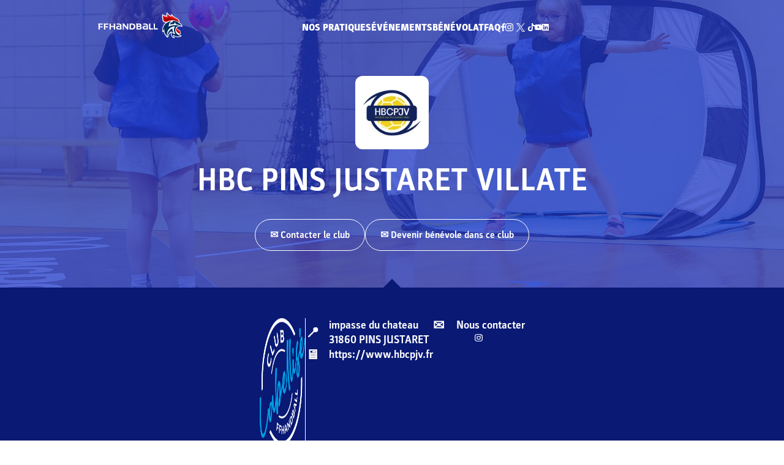

--- FILE ---
content_type: text/html; charset=UTF-8
request_url: https://monclub.ffhandball.fr/clubs/hbc-pins-justaret-villate/
body_size: 28866
content:

<!doctype html>
<html lang="fr-FR">

<head>

    <!-- Google Tag Manager -->
    <script>
        (function(w, d, s, l, i) {
            w[l] = w[l] || [];
            w[l].push({
                'gtm.start': new Date().getTime(),
                event: 'gtm.js'
            });
            var f = d.getElementsByTagName(s)[0],
                j = d.createElement(s),
                dl = l != 'dataLayer' ? '&l=' + l : '';
            j.async = true;
            j.src =
                'https://www.googletagmanager.com/gtm.js?id=' + i + dl;
            f.parentNode.insertBefore(j, f);
        })(window, document, 'script', 'dataLayer', 'GTM-P3LFHN6');
    </script>
    <!-- End Google Tag Manager -->

    <meta charset="UTF-8">
    <meta name="viewport" content="width=device-width, initial-scale=1, user-scalable=yes, viewport-fit=cover">
    <meta name='robots' content='index, follow, max-image-preview:large, max-snippet:-1, max-video-preview:-1' />
	<style>img:is([sizes="auto" i], [sizes^="auto," i]) { contain-intrinsic-size: 3000px 1500px }</style>
	
	<!-- This site is optimized with the Yoast SEO plugin v25.8 - https://yoast.com/wordpress/plugins/seo/ -->
	<title>HBC PINS JUSTARET VILLATE - Mon Club - FFHandball</title>
	<meta name="description" content="Retrouvez sur cette page toutes les informations sur le club HBC PINS JUSTARET VILLATE : nombre de licenciés, contact, site web du club et gymnases." />
	<link rel="canonical" href="https://monclub.ffhandball.fr/clubs/hbc-pins-justaret-villate/" />
	<meta property="og:locale" content="fr_FR" />
	<meta property="og:type" content="article" />
	<meta property="og:title" content="HBC PINS JUSTARET VILLATE - Mon Club - FFHandball" />
	<meta property="og:description" content="Retrouvez sur cette page toutes les informations sur le club HBC PINS JUSTARET VILLATE : nombre de licenciés, contact, site web du club et gymnases." />
	<meta property="og:url" content="https://monclub.ffhandball.fr/clubs/hbc-pins-justaret-villate/" />
	<meta property="og:site_name" content="Mon Club - FFHandball" />
	<meta property="article:publisher" content="https://fr-fr.facebook.com/ffhandball/" />
	<meta name="twitter:card" content="summary_large_image" />
	<meta name="twitter:site" content="@ffhandball" />
	<script type="application/ld+json" class="yoast-schema-graph">{"@context":"https://schema.org","@graph":[{"@type":"WebPage","@id":"https://monclub.ffhandball.fr/clubs/hbc-pins-justaret-villate/","url":"https://monclub.ffhandball.fr/clubs/hbc-pins-justaret-villate/","name":"HBC PINS JUSTARET VILLATE - Mon Club - FFHandball","isPartOf":{"@id":"https://monclub.ffhandball.fr/#website"},"datePublished":"2026-01-08T17:58:18+00:00","description":"Retrouvez sur cette page toutes les informations sur le club HBC PINS JUSTARET VILLATE : nombre de licenciés, contact, site web du club et gymnases.","breadcrumb":{"@id":"https://monclub.ffhandball.fr/clubs/hbc-pins-justaret-villate/#breadcrumb"},"inLanguage":"fr-FR","potentialAction":[{"@type":"ReadAction","target":["https://monclub.ffhandball.fr/clubs/hbc-pins-justaret-villate/"]}]},{"@type":"BreadcrumbList","@id":"https://monclub.ffhandball.fr/clubs/hbc-pins-justaret-villate/#breadcrumb","itemListElement":[{"@type":"ListItem","position":1,"name":"Home","item":"https://monclub.ffhandball.fr/"},{"@type":"ListItem","position":2,"name":"HBC PINS JUSTARET VILLATE"}]},{"@type":"WebSite","@id":"https://monclub.ffhandball.fr/#website","url":"https://monclub.ffhandball.fr/","name":"Mon Club - FFHandball","description":"","publisher":{"@id":"https://monclub.ffhandball.fr/#organization"},"potentialAction":[{"@type":"SearchAction","target":{"@type":"EntryPoint","urlTemplate":"https://monclub.ffhandball.fr/?s={search_term_string}"},"query-input":{"@type":"PropertyValueSpecification","valueRequired":true,"valueName":"search_term_string"}}],"inLanguage":"fr-FR"},{"@type":"Organization","@id":"https://monclub.ffhandball.fr/#organization","name":"Fédération Française de Handball","url":"https://monclub.ffhandball.fr/","logo":{"@type":"ImageObject","inLanguage":"fr-FR","@id":"https://monclub.ffhandball.fr/#/schema/logo/image/","url":"https://monclub.ffhandball.fr/wp-content/uploads/2022/06/Federation_francaise_de_handball_Logo_2016.svg-1.png","contentUrl":"https://monclub.ffhandball.fr/wp-content/uploads/2022/06/Federation_francaise_de_handball_Logo_2016.svg-1.png","width":1200,"height":809,"caption":"Fédération Française de Handball"},"image":{"@id":"https://monclub.ffhandball.fr/#/schema/logo/image/"},"sameAs":["https://fr-fr.facebook.com/ffhandball/","https://x.com/ffhandball"]}]}</script>
	<!-- / Yoast SEO plugin. -->


<link rel='stylesheet' id='wp-block-library-css' href='https://monclub.ffhandball.fr/wp-includes/css/dist/block-library/style.min.css?ver=6.8.2' media='all' />
<link rel='stylesheet' id='smartfire-main-css-0-css' href='https://monclub.ffhandball.fr/wp-content/plugins/smartfire-blocks-project-library/build/static/css/main.593df84d.css?ver=6.8.2' media='all' />
<style id='global-styles-inline-css'>
:root{--wp--preset--aspect-ratio--square: 1;--wp--preset--aspect-ratio--4-3: 4/3;--wp--preset--aspect-ratio--3-4: 3/4;--wp--preset--aspect-ratio--3-2: 3/2;--wp--preset--aspect-ratio--2-3: 2/3;--wp--preset--aspect-ratio--16-9: 16/9;--wp--preset--aspect-ratio--9-16: 9/16;--wp--preset--color--black: #000000;--wp--preset--color--cyan-bluish-gray: #abb8c3;--wp--preset--color--white: #ffffff;--wp--preset--color--pale-pink: #f78da7;--wp--preset--color--vivid-red: #cf2e2e;--wp--preset--color--luminous-vivid-orange: #ff6900;--wp--preset--color--luminous-vivid-amber: #fcb900;--wp--preset--color--light-green-cyan: #7bdcb5;--wp--preset--color--vivid-green-cyan: #00d084;--wp--preset--color--pale-cyan-blue: #8ed1fc;--wp--preset--color--vivid-cyan-blue: #0693e3;--wp--preset--color--vivid-purple: #9b51e0;--wp--preset--color--blue: #1f39ca;--wp--preset--color--dark-blue: #091974;--wp--preset--color--red: #ff0e37;--wp--preset--color--grey: #eef0fb;--wp--preset--gradient--vivid-cyan-blue-to-vivid-purple: linear-gradient(135deg,rgba(6,147,227,1) 0%,rgb(155,81,224) 100%);--wp--preset--gradient--light-green-cyan-to-vivid-green-cyan: linear-gradient(135deg,rgb(122,220,180) 0%,rgb(0,208,130) 100%);--wp--preset--gradient--luminous-vivid-amber-to-luminous-vivid-orange: linear-gradient(135deg,rgba(252,185,0,1) 0%,rgba(255,105,0,1) 100%);--wp--preset--gradient--luminous-vivid-orange-to-vivid-red: linear-gradient(135deg,rgba(255,105,0,1) 0%,rgb(207,46,46) 100%);--wp--preset--gradient--very-light-gray-to-cyan-bluish-gray: linear-gradient(135deg,rgb(238,238,238) 0%,rgb(169,184,195) 100%);--wp--preset--gradient--cool-to-warm-spectrum: linear-gradient(135deg,rgb(74,234,220) 0%,rgb(151,120,209) 20%,rgb(207,42,186) 40%,rgb(238,44,130) 60%,rgb(251,105,98) 80%,rgb(254,248,76) 100%);--wp--preset--gradient--blush-light-purple: linear-gradient(135deg,rgb(255,206,236) 0%,rgb(152,150,240) 100%);--wp--preset--gradient--blush-bordeaux: linear-gradient(135deg,rgb(254,205,165) 0%,rgb(254,45,45) 50%,rgb(107,0,62) 100%);--wp--preset--gradient--luminous-dusk: linear-gradient(135deg,rgb(255,203,112) 0%,rgb(199,81,192) 50%,rgb(65,88,208) 100%);--wp--preset--gradient--pale-ocean: linear-gradient(135deg,rgb(255,245,203) 0%,rgb(182,227,212) 50%,rgb(51,167,181) 100%);--wp--preset--gradient--electric-grass: linear-gradient(135deg,rgb(202,248,128) 0%,rgb(113,206,126) 100%);--wp--preset--gradient--midnight: linear-gradient(135deg,rgb(2,3,129) 0%,rgb(40,116,252) 100%);--wp--preset--font-size--small: 13px;--wp--preset--font-size--medium: 20px;--wp--preset--font-size--large: 36px;--wp--preset--font-size--x-large: 42px;--wp--preset--spacing--20: 0.44rem;--wp--preset--spacing--30: 0.67rem;--wp--preset--spacing--40: 1rem;--wp--preset--spacing--50: 1.5rem;--wp--preset--spacing--60: 2.25rem;--wp--preset--spacing--70: 3.38rem;--wp--preset--spacing--80: 5.06rem;--wp--preset--shadow--natural: 6px 6px 9px rgba(0, 0, 0, 0.2);--wp--preset--shadow--deep: 12px 12px 50px rgba(0, 0, 0, 0.4);--wp--preset--shadow--sharp: 6px 6px 0px rgba(0, 0, 0, 0.2);--wp--preset--shadow--outlined: 6px 6px 0px -3px rgba(255, 255, 255, 1), 6px 6px rgba(0, 0, 0, 1);--wp--preset--shadow--crisp: 6px 6px 0px rgba(0, 0, 0, 1);}:where(body) { margin: 0; }.wp-site-blocks > .alignleft { float: left; margin-right: 2em; }.wp-site-blocks > .alignright { float: right; margin-left: 2em; }.wp-site-blocks > .aligncenter { justify-content: center; margin-left: auto; margin-right: auto; }:where(.is-layout-flex){gap: 0.5em;}:where(.is-layout-grid){gap: 0.5em;}.is-layout-flow > .alignleft{float: left;margin-inline-start: 0;margin-inline-end: 2em;}.is-layout-flow > .alignright{float: right;margin-inline-start: 2em;margin-inline-end: 0;}.is-layout-flow > .aligncenter{margin-left: auto !important;margin-right: auto !important;}.is-layout-constrained > .alignleft{float: left;margin-inline-start: 0;margin-inline-end: 2em;}.is-layout-constrained > .alignright{float: right;margin-inline-start: 2em;margin-inline-end: 0;}.is-layout-constrained > .aligncenter{margin-left: auto !important;margin-right: auto !important;}.is-layout-constrained > :where(:not(.alignleft):not(.alignright):not(.alignfull)){margin-left: auto !important;margin-right: auto !important;}body .is-layout-flex{display: flex;}.is-layout-flex{flex-wrap: wrap;align-items: center;}.is-layout-flex > :is(*, div){margin: 0;}body .is-layout-grid{display: grid;}.is-layout-grid > :is(*, div){margin: 0;}body{padding-top: 0px;padding-right: 0px;padding-bottom: 0px;padding-left: 0px;}a:where(:not(.wp-element-button)){text-decoration: underline;}:root :where(.wp-element-button, .wp-block-button__link){background-color: #32373c;border-width: 0;color: #fff;font-family: inherit;font-size: inherit;line-height: inherit;padding: calc(0.667em + 2px) calc(1.333em + 2px);text-decoration: none;}.has-black-color{color: var(--wp--preset--color--black) !important;}.has-cyan-bluish-gray-color{color: var(--wp--preset--color--cyan-bluish-gray) !important;}.has-white-color{color: var(--wp--preset--color--white) !important;}.has-pale-pink-color{color: var(--wp--preset--color--pale-pink) !important;}.has-vivid-red-color{color: var(--wp--preset--color--vivid-red) !important;}.has-luminous-vivid-orange-color{color: var(--wp--preset--color--luminous-vivid-orange) !important;}.has-luminous-vivid-amber-color{color: var(--wp--preset--color--luminous-vivid-amber) !important;}.has-light-green-cyan-color{color: var(--wp--preset--color--light-green-cyan) !important;}.has-vivid-green-cyan-color{color: var(--wp--preset--color--vivid-green-cyan) !important;}.has-pale-cyan-blue-color{color: var(--wp--preset--color--pale-cyan-blue) !important;}.has-vivid-cyan-blue-color{color: var(--wp--preset--color--vivid-cyan-blue) !important;}.has-vivid-purple-color{color: var(--wp--preset--color--vivid-purple) !important;}.has-blue-color{color: var(--wp--preset--color--blue) !important;}.has-dark-blue-color{color: var(--wp--preset--color--dark-blue) !important;}.has-red-color{color: var(--wp--preset--color--red) !important;}.has-grey-color{color: var(--wp--preset--color--grey) !important;}.has-black-background-color{background-color: var(--wp--preset--color--black) !important;}.has-cyan-bluish-gray-background-color{background-color: var(--wp--preset--color--cyan-bluish-gray) !important;}.has-white-background-color{background-color: var(--wp--preset--color--white) !important;}.has-pale-pink-background-color{background-color: var(--wp--preset--color--pale-pink) !important;}.has-vivid-red-background-color{background-color: var(--wp--preset--color--vivid-red) !important;}.has-luminous-vivid-orange-background-color{background-color: var(--wp--preset--color--luminous-vivid-orange) !important;}.has-luminous-vivid-amber-background-color{background-color: var(--wp--preset--color--luminous-vivid-amber) !important;}.has-light-green-cyan-background-color{background-color: var(--wp--preset--color--light-green-cyan) !important;}.has-vivid-green-cyan-background-color{background-color: var(--wp--preset--color--vivid-green-cyan) !important;}.has-pale-cyan-blue-background-color{background-color: var(--wp--preset--color--pale-cyan-blue) !important;}.has-vivid-cyan-blue-background-color{background-color: var(--wp--preset--color--vivid-cyan-blue) !important;}.has-vivid-purple-background-color{background-color: var(--wp--preset--color--vivid-purple) !important;}.has-blue-background-color{background-color: var(--wp--preset--color--blue) !important;}.has-dark-blue-background-color{background-color: var(--wp--preset--color--dark-blue) !important;}.has-red-background-color{background-color: var(--wp--preset--color--red) !important;}.has-grey-background-color{background-color: var(--wp--preset--color--grey) !important;}.has-black-border-color{border-color: var(--wp--preset--color--black) !important;}.has-cyan-bluish-gray-border-color{border-color: var(--wp--preset--color--cyan-bluish-gray) !important;}.has-white-border-color{border-color: var(--wp--preset--color--white) !important;}.has-pale-pink-border-color{border-color: var(--wp--preset--color--pale-pink) !important;}.has-vivid-red-border-color{border-color: var(--wp--preset--color--vivid-red) !important;}.has-luminous-vivid-orange-border-color{border-color: var(--wp--preset--color--luminous-vivid-orange) !important;}.has-luminous-vivid-amber-border-color{border-color: var(--wp--preset--color--luminous-vivid-amber) !important;}.has-light-green-cyan-border-color{border-color: var(--wp--preset--color--light-green-cyan) !important;}.has-vivid-green-cyan-border-color{border-color: var(--wp--preset--color--vivid-green-cyan) !important;}.has-pale-cyan-blue-border-color{border-color: var(--wp--preset--color--pale-cyan-blue) !important;}.has-vivid-cyan-blue-border-color{border-color: var(--wp--preset--color--vivid-cyan-blue) !important;}.has-vivid-purple-border-color{border-color: var(--wp--preset--color--vivid-purple) !important;}.has-blue-border-color{border-color: var(--wp--preset--color--blue) !important;}.has-dark-blue-border-color{border-color: var(--wp--preset--color--dark-blue) !important;}.has-red-border-color{border-color: var(--wp--preset--color--red) !important;}.has-grey-border-color{border-color: var(--wp--preset--color--grey) !important;}.has-vivid-cyan-blue-to-vivid-purple-gradient-background{background: var(--wp--preset--gradient--vivid-cyan-blue-to-vivid-purple) !important;}.has-light-green-cyan-to-vivid-green-cyan-gradient-background{background: var(--wp--preset--gradient--light-green-cyan-to-vivid-green-cyan) !important;}.has-luminous-vivid-amber-to-luminous-vivid-orange-gradient-background{background: var(--wp--preset--gradient--luminous-vivid-amber-to-luminous-vivid-orange) !important;}.has-luminous-vivid-orange-to-vivid-red-gradient-background{background: var(--wp--preset--gradient--luminous-vivid-orange-to-vivid-red) !important;}.has-very-light-gray-to-cyan-bluish-gray-gradient-background{background: var(--wp--preset--gradient--very-light-gray-to-cyan-bluish-gray) !important;}.has-cool-to-warm-spectrum-gradient-background{background: var(--wp--preset--gradient--cool-to-warm-spectrum) !important;}.has-blush-light-purple-gradient-background{background: var(--wp--preset--gradient--blush-light-purple) !important;}.has-blush-bordeaux-gradient-background{background: var(--wp--preset--gradient--blush-bordeaux) !important;}.has-luminous-dusk-gradient-background{background: var(--wp--preset--gradient--luminous-dusk) !important;}.has-pale-ocean-gradient-background{background: var(--wp--preset--gradient--pale-ocean) !important;}.has-electric-grass-gradient-background{background: var(--wp--preset--gradient--electric-grass) !important;}.has-midnight-gradient-background{background: var(--wp--preset--gradient--midnight) !important;}.has-small-font-size{font-size: var(--wp--preset--font-size--small) !important;}.has-medium-font-size{font-size: var(--wp--preset--font-size--medium) !important;}.has-large-font-size{font-size: var(--wp--preset--font-size--large) !important;}.has-x-large-font-size{font-size: var(--wp--preset--font-size--x-large) !important;}
:where(.wp-block-post-template.is-layout-flex){gap: 1.25em;}:where(.wp-block-post-template.is-layout-grid){gap: 1.25em;}
:where(.wp-block-columns.is-layout-flex){gap: 2em;}:where(.wp-block-columns.is-layout-grid){gap: 2em;}
:root :where(.wp-block-pullquote){font-size: 1.5em;line-height: 1.6;}
</style>
<link rel='stylesheet' id='smartfire-normalize-css' href='https://monclub.ffhandball.fr/wp-content/themes/smartfire-wordpress-theme-v1/normalize.min.css?ver=6.8.2' media='all' />
<script src="https://monclub.ffhandball.fr/wp-includes/js/dist/vendor/react.min.js?ver=18.3.1.1" id="react-js"></script>
<script src="https://monclub.ffhandball.fr/wp-includes/js/dist/vendor/react-dom.min.js?ver=18.3.1.1" id="react-dom-js"></script>
<script src="https://monclub.ffhandball.fr/wp-content/plugins/smartfire-wordpress-block-engine/frontend/main.js?ver=3.1.0" id="smartfire-js-block-engine-js"></script>
<script src="https://monclub.ffhandball.fr/wp-includes/js/dist/hooks.min.js?ver=4d63a3d491d11ffd8ac6" id="wp-hooks-js"></script>
<script src="https://monclub.ffhandball.fr/wp-includes/js/dist/i18n.min.js?ver=5e580eb46a90c2b997e6" id="wp-i18n-js"></script>
<script id="wp-i18n-js-after">
wp.i18n.setLocaleData( { 'text direction\u0004ltr': [ 'ltr' ] } );
</script>
<script src="https://monclub.ffhandball.fr/wp-content/plugins/smartfire-blocks-project-library/build/static/js/main.0af6a0bf.js?ver=1760434798" id="smartfire-main-js-0-js"></script>
<link rel="https://api.w.org/" href="https://monclub.ffhandball.fr/wp-json/" /><link rel="EditURI" type="application/rsd+xml" title="RSD" href="https://monclub.ffhandball.fr/xmlrpc.php?rsd" />
<meta name="generator" content="WordPress 6.8.2" />
<link rel='shortlink' href='https://monclub.ffhandball.fr/?p=66276' />
<link rel="alternate" title="oEmbed (JSON)" type="application/json+oembed" href="https://monclub.ffhandball.fr/wp-json/oembed/1.0/embed?url=https%3A%2F%2Fmonclub.ffhandball.fr%2Fclubs%2Fhbc-pins-justaret-villate%2F" />
<link rel="alternate" title="oEmbed (XML)" type="text/xml+oembed" href="https://monclub.ffhandball.fr/wp-json/oembed/1.0/embed?url=https%3A%2F%2Fmonclub.ffhandball.fr%2Fclubs%2Fhbc-pins-justaret-villate%2F&#038;format=xml" />
<!-- AccessiWay -->
<script>
    (function() {
        var s = document.createElement('script'),
            e = !document.body ? document.querySelector('head') :
            document.body;
        s.src = 'https://eu.acsbapp.com/apps/app/dist/js/app.js';
        s.async = true;
        s.onload = function() {
            console.log('AccessiWay script loaded');
            acsbJS.init({
                statementLink: '#',
                footerHtml: '<a href="https://www.accessiway.fr/" target="_blank">AccessiWay. The Web Accessibility Solution</a>',
                hideMobile: false,
                hideTrigger: false,
                language: 'fr',
                position: 'right',
                leadColor: '#1f39ca',
                triggerColor: '#1f39ca',
                triggerRadius: '50%',
                triggerPositionX: 'right',
                triggerPositionY: 'bottom',
                triggerIcon: 'people',
                triggerSize: 'medium',
                triggerOffsetX: 20,
                triggerOffsetY: 20,
                mobile: {
                    triggerSize: 'medium',
                    triggerPositionX: 'right',
                    triggerPositionY: 'bottom',
                    triggerOffsetX: 10,
                    triggerOffsetY: 10,
                    triggerRadius: '50%'
                }
            });
        };
        e.appendChild(s);
    }());
</script>
<!-- End AccessiWay -->
<link rel="canonical" href="https://monclub.ffhandball.fr/clubs/hbc-pins-justaret-villate/" />
<link rel="icon" href="https://monclub.ffhandball.fr/wp-content/uploads/2022/06/cropped-favicon.png" sizes="32x32" />
<link rel="icon" href="https://monclub.ffhandball.fr/wp-content/uploads/2022/06/cropped-favicon.png" sizes="192x192" />
<link rel="apple-touch-icon" href="https://monclub.ffhandball.fr/wp-content/uploads/2022/06/cropped-favicon.png" />
<meta name="msapplication-TileImage" content="https://monclub.ffhandball.fr/wp-content/uploads/2022/06/cropped-favicon.png" />
</head>

<body class="wp-singular smartfire-clubs-template-default single single-smartfire-clubs postid-66276 wp-theme-smartfire-wordpress-theme-v1 wp-child-theme-ffh frontend">

    <!-- Google Tag Manager (noscript) -->
    <noscript><iframe src="https://www.googletagmanager.com/ns.html?id=GTM-P3LFHN6" ; height="0" width="0" style="display:none;visibility:hidden"></iframe></noscript>
    <!-- End Google Tag Manager (noscript) -->

    <div id="page" class="site">
        <smartfire-component name='header' attributes="{&quot;menu&quot;:{&quot;0&quot;:{&quot;ID&quot;:67577,&quot;post_author&quot;:&quot;17&quot;,&quot;post_date&quot;:&quot;2024-12-02 15:04:33&quot;,&quot;post_date_gmt&quot;:&quot;2024-10-21 07:25:27&quot;,&quot;post_content&quot;:&quot; &quot;,&quot;post_title&quot;:&quot;&quot;,&quot;post_excerpt&quot;:&quot;&quot;,&quot;post_status&quot;:&quot;publish&quot;,&quot;comment_status&quot;:&quot;closed&quot;,&quot;ping_status&quot;:&quot;closed&quot;,&quot;post_password&quot;:&quot;&quot;,&quot;post_name&quot;:&quot;67577&quot;,&quot;to_ping&quot;:&quot;&quot;,&quot;pinged&quot;:&quot;&quot;,&quot;post_modified&quot;:&quot;2024-12-02 15:04:33&quot;,&quot;post_modified_gmt&quot;:&quot;2024-12-02 15:04:33&quot;,&quot;post_content_filtered&quot;:&quot;&quot;,&quot;post_parent&quot;:0,&quot;guid&quot;:&quot;https:\/\/monclub.ffhandball.fr\/?p=67577&quot;,&quot;menu_order&quot;:1,&quot;post_type&quot;:&quot;nav_menu_item&quot;,&quot;post_mime_type&quot;:&quot;&quot;,&quot;comment_count&quot;:&quot;0&quot;,&quot;filter&quot;:&quot;raw&quot;,&quot;db_id&quot;:67577,&quot;menu_item_parent&quot;:&quot;0&quot;,&quot;object_id&quot;:&quot;67575&quot;,&quot;object&quot;:&quot;page&quot;,&quot;type&quot;:&quot;post_type&quot;,&quot;type_label&quot;:&quot;Page&quot;,&quot;url&quot;:&quot;https:\/\/monclub.ffhandball.fr\/evenements\/&quot;,&quot;title&quot;:&quot;\u00c9v\u00e9nements&quot;,&quot;target&quot;:&quot;&quot;,&quot;attr_title&quot;:&quot;&quot;,&quot;description&quot;:&quot;&quot;,&quot;classes&quot;:[&quot;&quot;],&quot;xfn&quot;:&quot;&quot;,&quot;meta&quot;:{&quot;_menu_item_type&quot;:[&quot;post_type&quot;],&quot;_menu_item_menu_item_parent&quot;:[&quot;0&quot;],&quot;_menu_item_object_id&quot;:[&quot;67575&quot;],&quot;_menu_item_object&quot;:[&quot;page&quot;],&quot;_menu_item_target&quot;:[&quot;&quot;],&quot;_menu_item_classes&quot;:[&quot;a:1:{i:0;s:0:\&quot;\&quot;;}&quot;],&quot;_menu_item_xfn&quot;:[&quot;&quot;],&quot;_menu_item_url&quot;:[&quot;&quot;],&quot;_wp_old_date&quot;:[&quot;2024-10-21&quot;]},&quot;children&quot;:[],&quot;has_children&quot;:0},&quot;1&quot;:{&quot;ID&quot;:67838,&quot;post_author&quot;:&quot;17&quot;,&quot;post_date&quot;:&quot;2024-12-02 15:04:33&quot;,&quot;post_date_gmt&quot;:&quot;2024-12-02 15:03:12&quot;,&quot;post_content&quot;:&quot;&quot;,&quot;post_title&quot;:&quot;B\u00e9n\u00e9volat&quot;,&quot;post_excerpt&quot;:&quot;&quot;,&quot;post_status&quot;:&quot;publish&quot;,&quot;comment_status&quot;:&quot;closed&quot;,&quot;ping_status&quot;:&quot;closed&quot;,&quot;post_password&quot;:&quot;&quot;,&quot;post_name&quot;:&quot;devenir-benevole&quot;,&quot;to_ping&quot;:&quot;&quot;,&quot;pinged&quot;:&quot;&quot;,&quot;post_modified&quot;:&quot;2024-12-02 15:04:33&quot;,&quot;post_modified_gmt&quot;:&quot;2024-12-02 15:04:33&quot;,&quot;post_content_filtered&quot;:&quot;&quot;,&quot;post_parent&quot;:0,&quot;guid&quot;:&quot;https:\/\/monclub.ffhandball.fr\/?p=67838&quot;,&quot;menu_order&quot;:2,&quot;post_type&quot;:&quot;nav_menu_item&quot;,&quot;post_mime_type&quot;:&quot;&quot;,&quot;comment_count&quot;:&quot;0&quot;,&quot;filter&quot;:&quot;raw&quot;,&quot;db_id&quot;:67838,&quot;menu_item_parent&quot;:&quot;0&quot;,&quot;object_id&quot;:&quot;67126&quot;,&quot;object&quot;:&quot;page&quot;,&quot;type&quot;:&quot;post_type&quot;,&quot;type_label&quot;:&quot;Page&quot;,&quot;url&quot;:&quot;https:\/\/monclub.ffhandball.fr\/benevolat\/&quot;,&quot;title&quot;:&quot;B\u00e9n\u00e9volat&quot;,&quot;target&quot;:&quot;&quot;,&quot;attr_title&quot;:&quot;&quot;,&quot;description&quot;:&quot;&quot;,&quot;classes&quot;:[&quot;&quot;],&quot;xfn&quot;:&quot;&quot;,&quot;meta&quot;:{&quot;_menu_item_type&quot;:[&quot;post_type&quot;],&quot;_menu_item_menu_item_parent&quot;:[&quot;0&quot;],&quot;_menu_item_object_id&quot;:[&quot;67126&quot;],&quot;_menu_item_object&quot;:[&quot;page&quot;],&quot;_menu_item_target&quot;:[&quot;&quot;],&quot;_menu_item_classes&quot;:[&quot;a:1:{i:0;s:0:\&quot;\&quot;;}&quot;],&quot;_menu_item_xfn&quot;:[&quot;&quot;],&quot;_menu_item_url&quot;:[&quot;&quot;]},&quot;children&quot;:[],&quot;has_children&quot;:0},&quot;2&quot;:{&quot;ID&quot;:3053,&quot;post_author&quot;:&quot;14&quot;,&quot;post_date&quot;:&quot;2024-12-02 15:04:33&quot;,&quot;post_date_gmt&quot;:&quot;2023-05-15 15:05:59&quot;,&quot;post_content&quot;:&quot;&quot;,&quot;post_title&quot;:&quot;FAQ&quot;,&quot;post_excerpt&quot;:&quot;&quot;,&quot;post_status&quot;:&quot;publish&quot;,&quot;comment_status&quot;:&quot;closed&quot;,&quot;ping_status&quot;:&quot;closed&quot;,&quot;post_password&quot;:&quot;&quot;,&quot;post_name&quot;:&quot;3053&quot;,&quot;to_ping&quot;:&quot;&quot;,&quot;pinged&quot;:&quot;&quot;,&quot;post_modified&quot;:&quot;2024-12-02 15:04:33&quot;,&quot;post_modified_gmt&quot;:&quot;2024-12-02 15:04:33&quot;,&quot;post_content_filtered&quot;:&quot;&quot;,&quot;post_parent&quot;:0,&quot;guid&quot;:&quot;https:\/\/monclub.ffhandball.fr\/?p=3053&quot;,&quot;menu_order&quot;:3,&quot;post_type&quot;:&quot;nav_menu_item&quot;,&quot;post_mime_type&quot;:&quot;&quot;,&quot;comment_count&quot;:&quot;0&quot;,&quot;filter&quot;:&quot;raw&quot;,&quot;db_id&quot;:3053,&quot;menu_item_parent&quot;:&quot;0&quot;,&quot;object_id&quot;:&quot;38&quot;,&quot;object&quot;:&quot;page&quot;,&quot;type&quot;:&quot;post_type&quot;,&quot;type_label&quot;:&quot;Page&quot;,&quot;url&quot;:&quot;https:\/\/monclub.ffhandball.fr\/faq\/&quot;,&quot;title&quot;:&quot;FAQ&quot;,&quot;target&quot;:&quot;&quot;,&quot;attr_title&quot;:&quot;&quot;,&quot;description&quot;:&quot;&quot;,&quot;classes&quot;:[&quot;&quot;],&quot;xfn&quot;:&quot;&quot;,&quot;meta&quot;:{&quot;_menu_item_type&quot;:[&quot;post_type&quot;],&quot;_menu_item_menu_item_parent&quot;:[&quot;0&quot;],&quot;_menu_item_object_id&quot;:[&quot;38&quot;],&quot;_menu_item_object&quot;:[&quot;page&quot;],&quot;_menu_item_target&quot;:[&quot;&quot;],&quot;_menu_item_classes&quot;:[&quot;a:1:{i:0;s:0:\&quot;\&quot;;}&quot;],&quot;_menu_item_xfn&quot;:[&quot;&quot;],&quot;_menu_item_url&quot;:[&quot;&quot;],&quot;_wp_old_date&quot;:[&quot;2023-05-15&quot;,&quot;2024-10-21&quot;]},&quot;children&quot;:[],&quot;has_children&quot;:0}},&quot;custom_settings&quot;:{&quot;facebook&quot;:&quot;https:\/\/fr-fr.facebook.com\/ffhandball\/&quot;,&quot;instagram&quot;:&quot;https:\/\/www.instagram.com\/ffhandball\/?hl=fr&quot;,&quot;twitter&quot;:&quot;https:\/\/twitter.com\/ffhandball?s=20&amp;t=zLKwqVlVOkvpR96U7OYsMg&quot;,&quot;youtube&quot;:&quot;https:\/\/www.youtube.com\/c\/FFHandball_officiel&quot;,&quot;adresse&quot;:&quot;1 rue Daniel Costantini \u2022 CS 90047 \u2022 94046 Cr\u00e9teil Cedex \u2022 France&quot;,&quot;tiktok&quot;:&quot;https:\/\/www.tiktok.com\/@frahandball&quot;,&quot;linkedin&quot;:&quot;https:\/\/www.linkedin.com\/company\/ffhandball\/&quot;,&quot;image_cover_comite&quot;:67406,&quot;image_cover_ligue&quot;:67406},&quot;practices&quot;:[{&quot;ID&quot;:2404,&quot;post_author&quot;:&quot;14&quot;,&quot;post_date&quot;:&quot;2022-06-21 15:30:08&quot;,&quot;post_date_gmt&quot;:&quot;2022-06-21 15:30:08&quot;,&quot;post_content&quot;:&quot;&lt;!-- wp:smartfire\/content {\&quot;blockColor\&quot;:\&quot;#ff0e37\&quot;} --&gt;\n&lt;!-- wp:smartfire\/content---title --&gt;\n&lt;!-- wp:heading {\&quot;placeholder\&quot;:\&quot;Titre du contenu\&quot;} --&gt;\n&lt;h2 class=\&quot;wp-block-heading\&quot;&gt;Le sport sans diff\u00e9rence, c&#039;est le &lt;span style=\&quot;color:#fff;text-shadow: #1f39ca 0px 0px 1px,#1f39ca 0px 0px 1px,#1f39ca 0px 0px 1px,#1f39ca 0px 0px 1px,#1f39ca 0px 0px 1px,#1f39ca 0px 0px 1px;\&quot; class=\&quot;smartfireoutlined\&quot;&gt;HandEnsemble&lt;\/span&gt; !&lt;\/h2&gt;\n&lt;!-- \/wp:heading --&gt;\n&lt;!-- \/wp:smartfire\/content---title --&gt;\n\n&lt;!-- wp:smartfire\/content---deux-colonnes --&gt;\n&lt;!-- wp:paragraph {\&quot;placeholder\&quot;:\&quot;Paragraphe\&quot;} --&gt;\n&lt;p&gt;Le handball est un sport ouvert \u00e0 toutes et tous. Le &lt;strong&gt;ParaHand&lt;\/strong&gt; porte cette politique d\u2019ouverture, d\u2019inclusion et de solidarit\u00e9 en proposant plusieurs offres de pratique \u00e0 destination de toutes les personnes en situation de handicap, via le hand fauteuil, le hand adapt\u00e9 et le hand sourd.&lt;br&gt;&lt;br&gt;\u00c0 l\u2019image du handball, le &lt;strong&gt;hand fauteuil&lt;\/strong&gt; se pratique de deux fa\u00e7ons diff\u00e9rentes&amp;nbsp;: pour le loisir ou la comp\u00e9tition. Dans sa version loisir, il permet de mixer personnes en situation de handicap moteur et personnes valides. Dans sa version comp\u00e9tition, il se joue soit \u00e0 4 joueurs en ciblant principalement les personnes en situation de handicap moteur, soit \u00e0 6 joueurs en mixant personnes en situation de handicap et personnes valides. Dans tous les cas, le hand fauteuil se pratique soit sur un terrain classique (40m x 20m) soit dans sa largeur (20m x 13m).&lt;\/p&gt;\n&lt;!-- \/wp:paragraph --&gt;\n\n&lt;!-- wp:paragraph {\&quot;align\&quot;:\&quot;left\&quot;,\&quot;placeholder\&quot;:\&quot;Paragraphe\&quot;} --&gt;\n&lt;p class=\&quot;has-text-align-left\&quot;&gt;Le ParaHand propose d\u2019autres offres \u00e0 destination d\u2019autres publics. Le &lt;strong&gt;hand adapt\u00e9&lt;\/strong&gt; est une pratique de loisir ciblant les personnes en situation de handicap mental&amp;nbsp;(d\u00e9ficience intellectuelle et troubles mentaux). Les r\u00e8gles du handball sont ainsi adapt\u00e9es, pour faciliter leur compr\u00e9hension.&lt;br&gt;&lt;br&gt;Autre pratique&amp;nbsp;: le &lt;strong&gt;hand sourd&lt;\/strong&gt;. Elle s\u2019adresse aux personnes sourdes ou malentendantes, avec une offre comp\u00e9titive pour les seniors masculins, qui va \u00e9galement bient\u00f4t se d\u00e9velopper pour les jeunes, les femmes et dans une version de loisir. Les r\u00e8gles sont les m\u00eames que pour les handballeurs valides \u00e0 une exception pr\u00e8s&amp;nbsp;: le sifflet est remplac\u00e9 par un tissu fluo qui s\u2019agite au besoin.&lt;br&gt;&lt;br&gt;Inscrivez-vous dans &lt;a href=\&quot;https:\/\/monclub.ffhandball.fr\/\&quot;&gt;le club le plus proche de chez vous&lt;\/a&gt;&amp;nbsp;!&lt;\/p&gt;\n&lt;!-- \/wp:paragraph --&gt;\n&lt;!-- \/wp:smartfire\/content---deux-colonnes --&gt;\n\n&lt;!-- wp:smartfire\/content---media --&gt;\n&lt;!-- wp:smartfire\/content---media---image {\&quot;image\&quot;:{\&quot;uploading\&quot;:false,\&quot;date\&quot;:1720169120000,\&quot;filename\&quot;:\&quot;HandEnsemble_2.jpg\&quot;,\&quot;menuOrder\&quot;:0,\&quot;uploadedTo\&quot;:2404,\&quot;type\&quot;:\&quot;image\&quot;,\&quot;subtype\&quot;:\&quot;jpeg\&quot;,\&quot;alt\&quot;:\&quot;\&quot;,\&quot;title\&quot;:\&quot;HandEnsemble_2\&quot;,\&quot;caption\&quot;:\&quot;\&quot;,\&quot;description\&quot;:\&quot;\&quot;,\&quot;url\&quot;:\&quot;https:\/\/monclub.ffhandball.fr\/wp-content\/uploads\/2022\/06\/HandEnsemble_2.jpg\&quot;,\&quot;id\&quot;:67230,\&quot;link\&quot;:\&quot;https:\/\/monclub.ffhandball.fr\/pratiques\/para-hand\/handensemble_2\/\&quot;,\&quot;author\&quot;:\&quot;14\&quot;,\&quot;name\&quot;:\&quot;handensemble_2\&quot;,\&quot;status\&quot;:\&quot;inherit\&quot;,\&quot;modified\&quot;:1720169120000,\&quot;mime\&quot;:\&quot;image\/jpeg\&quot;,\&quot;icon\&quot;:\&quot;https:\/\/monclub.ffhandball.fr\/wp-includes\/images\/media\/default.png\&quot;,\&quot;dateFormatted\&quot;:\&quot;5 juillet 2024\&quot;,\&quot;nonces\&quot;:{\&quot;update\&quot;:\&quot;26c3c0b416\&quot;,\&quot;delete\&quot;:\&quot;8e64fbe08b\&quot;,\&quot;edit\&quot;:\&quot;a632bfdea4\&quot;},\&quot;editLink\&quot;:\&quot;https:\/\/monclub.ffhandball.fr\/wp-admin\/post.php?post=67230\\u0026action=edit\&quot;,\&quot;meta\&quot;:false,\&quot;authorName\&quot;:\&quot;Hugo MORTREUX\&quot;,\&quot;authorLink\&quot;:\&quot;https:\/\/monclub.ffhandball.fr\/wp-admin\/profile.php\&quot;,\&quot;uploadedToTitle\&quot;:\&quot;ParaHand\&quot;,\&quot;uploadedToLink\&quot;:\&quot;https:\/\/monclub.ffhandball.fr\/wp-admin\/post.php?post=2404\\u0026action=edit\&quot;,\&quot;filesizeInBytes\&quot;:222810,\&quot;filesizeHumanReadable\&quot;:\&quot;218 Ko\&quot;,\&quot;context\&quot;:\&quot;\&quot;,\&quot;height\&quot;:891,\&quot;width\&quot;:1336,\&quot;orientation\&quot;:\&quot;landscape\&quot;,\&quot;sizes\&quot;:{\&quot;thumbnail\&quot;:{\&quot;height\&quot;:150,\&quot;width\&quot;:150,\&quot;url\&quot;:\&quot;https:\/\/monclub.ffhandball.fr\/wp-content\/uploads\/2022\/06\/HandEnsemble_2-150x150.jpg\&quot;,\&quot;orientation\&quot;:\&quot;landscape\&quot;},\&quot;medium\&quot;:{\&quot;height\&quot;:200,\&quot;width\&quot;:300,\&quot;url\&quot;:\&quot;https:\/\/monclub.ffhandball.fr\/wp-content\/uploads\/2022\/06\/HandEnsemble_2-300x200.jpg\&quot;,\&quot;orientation\&quot;:\&quot;landscape\&quot;},\&quot;large\&quot;:{\&quot;height\&quot;:427,\&quot;width\&quot;:640,\&quot;url\&quot;:\&quot;https:\/\/monclub.ffhandball.fr\/wp-content\/uploads\/2022\/06\/HandEnsemble_2-1024x683.jpg\&quot;,\&quot;orientation\&quot;:\&quot;landscape\&quot;},\&quot;full\&quot;:{\&quot;url\&quot;:\&quot;https:\/\/monclub.ffhandball.fr\/wp-content\/uploads\/2022\/06\/HandEnsemble_2.jpg\&quot;,\&quot;height\&quot;:891,\&quot;width\&quot;:1336,\&quot;orientation\&quot;:\&quot;landscape\&quot;}},\&quot;compat\&quot;:{\&quot;item\&quot;:\&quot;\&quot;,\&quot;meta\&quot;:\&quot;\&quot;}}} \/--&gt;\n\n&lt;!-- wp:smartfire\/content---media---image {\&quot;image\&quot;:{\&quot;uploading\&quot;:false,\&quot;date\&quot;:\&quot;2024-07-05T08:45:22.000Z\&quot;,\&quot;filename\&quot;:\&quot;HandEnsemble_3.jpg\&quot;,\&quot;menuOrder\&quot;:0,\&quot;uploadedTo\&quot;:2404,\&quot;type\&quot;:\&quot;image\&quot;,\&quot;subtype\&quot;:\&quot;jpeg\&quot;,\&quot;alt\&quot;:\&quot;\&quot;,\&quot;title\&quot;:\&quot;HandEnsemble_3\&quot;,\&quot;caption\&quot;:\&quot;\&quot;,\&quot;description\&quot;:\&quot;\&quot;,\&quot;url\&quot;:\&quot;https:\/\/monclub.ffhandball.fr\/wp-content\/uploads\/2022\/06\/HandEnsemble_3.jpg\&quot;,\&quot;id\&quot;:67231,\&quot;link\&quot;:\&quot;https:\/\/monclub.ffhandball.fr\/pratiques\/para-hand\/handensemble_3\/\&quot;,\&quot;author\&quot;:\&quot;14\&quot;,\&quot;name\&quot;:\&quot;handensemble_3\&quot;,\&quot;status\&quot;:\&quot;inherit\&quot;,\&quot;modified\&quot;:\&quot;2024-07-05T08:45:22.000Z\&quot;,\&quot;mime\&quot;:\&quot;image\/jpeg\&quot;,\&quot;icon\&quot;:\&quot;https:\/\/monclub.ffhandball.fr\/wp-includes\/images\/media\/default.png\&quot;,\&quot;dateFormatted\&quot;:\&quot;5 juillet 2024\&quot;,\&quot;nonces\&quot;:{\&quot;update\&quot;:\&quot;34833b3600\&quot;,\&quot;delete\&quot;:\&quot;12781e1d9f\&quot;,\&quot;edit\&quot;:\&quot;eceef8dcd2\&quot;},\&quot;editLink\&quot;:\&quot;https:\/\/monclub.ffhandball.fr\/wp-admin\/post.php?post=67231\\u0026action=edit\&quot;,\&quot;meta\&quot;:false,\&quot;authorName\&quot;:\&quot;Hugo MORTREUX\&quot;,\&quot;authorLink\&quot;:\&quot;https:\/\/monclub.ffhandball.fr\/wp-admin\/profile.php\&quot;,\&quot;uploadedToTitle\&quot;:\&quot;ParaHand\&quot;,\&quot;uploadedToLink\&quot;:\&quot;https:\/\/monclub.ffhandball.fr\/wp-admin\/post.php?post=2404\\u0026action=edit\&quot;,\&quot;filesizeInBytes\&quot;:177357,\&quot;filesizeHumanReadable\&quot;:\&quot;173 Ko\&quot;,\&quot;context\&quot;:\&quot;\&quot;,\&quot;height\&quot;:891,\&quot;width\&quot;:1336,\&quot;orientation\&quot;:\&quot;landscape\&quot;,\&quot;sizes\&quot;:{\&quot;thumbnail\&quot;:{\&quot;height\&quot;:150,\&quot;width\&quot;:150,\&quot;url\&quot;:\&quot;https:\/\/monclub.ffhandball.fr\/wp-content\/uploads\/2022\/06\/HandEnsemble_3-150x150.jpg\&quot;,\&quot;orientation\&quot;:\&quot;landscape\&quot;},\&quot;medium\&quot;:{\&quot;height\&quot;:200,\&quot;width\&quot;:300,\&quot;url\&quot;:\&quot;https:\/\/monclub.ffhandball.fr\/wp-content\/uploads\/2022\/06\/HandEnsemble_3-300x200.jpg\&quot;,\&quot;orientation\&quot;:\&quot;landscape\&quot;},\&quot;large\&quot;:{\&quot;height\&quot;:427,\&quot;width\&quot;:640,\&quot;url\&quot;:\&quot;https:\/\/monclub.ffhandball.fr\/wp-content\/uploads\/2022\/06\/HandEnsemble_3-1024x683.jpg\&quot;,\&quot;orientation\&quot;:\&quot;landscape\&quot;},\&quot;full\&quot;:{\&quot;url\&quot;:\&quot;https:\/\/monclub.ffhandball.fr\/wp-content\/uploads\/2022\/06\/HandEnsemble_3.jpg\&quot;,\&quot;height\&quot;:891,\&quot;width\&quot;:1336,\&quot;orientation\&quot;:\&quot;landscape\&quot;}},\&quot;compat\&quot;:{\&quot;item\&quot;:\&quot;\&quot;,\&quot;meta\&quot;:\&quot;\&quot;},\&quot;acf_errors\&quot;:false}} \/--&gt;\n\n&lt;!-- wp:smartfire\/content---media---image {\&quot;image\&quot;:{\&quot;uploading\&quot;:false,\&quot;date\&quot;:1720169383000,\&quot;filename\&quot;:\&quot;HandEnsemble_5.jpg\&quot;,\&quot;menuOrder\&quot;:0,\&quot;uploadedTo\&quot;:2404,\&quot;type\&quot;:\&quot;image\&quot;,\&quot;subtype\&quot;:\&quot;jpeg\&quot;,\&quot;alt\&quot;:\&quot;\&quot;,\&quot;title\&quot;:\&quot;HandEnsemble_5\&quot;,\&quot;caption\&quot;:\&quot;\&quot;,\&quot;description\&quot;:\&quot;\&quot;,\&quot;url\&quot;:\&quot;https:\/\/monclub.ffhandball.fr\/wp-content\/uploads\/2022\/06\/HandEnsemble_5.jpg\&quot;,\&quot;id\&quot;:67235,\&quot;link\&quot;:\&quot;https:\/\/monclub.ffhandball.fr\/pratiques\/para-hand\/handensemble_5\/\&quot;,\&quot;author\&quot;:\&quot;14\&quot;,\&quot;name\&quot;:\&quot;handensemble_5\&quot;,\&quot;status\&quot;:\&quot;inherit\&quot;,\&quot;modified\&quot;:1720169383000,\&quot;mime\&quot;:\&quot;image\/jpeg\&quot;,\&quot;icon\&quot;:\&quot;https:\/\/monclub.ffhandball.fr\/wp-includes\/images\/media\/default.png\&quot;,\&quot;dateFormatted\&quot;:\&quot;5 juillet 2024\&quot;,\&quot;nonces\&quot;:{\&quot;update\&quot;:\&quot;649085c9ae\&quot;,\&quot;delete\&quot;:\&quot;ce5bb3ec78\&quot;,\&quot;edit\&quot;:\&quot;4fe3ee450a\&quot;},\&quot;editLink\&quot;:\&quot;https:\/\/monclub.ffhandball.fr\/wp-admin\/post.php?post=67235\\u0026action=edit\&quot;,\&quot;meta\&quot;:false,\&quot;authorName\&quot;:\&quot;Hugo MORTREUX\&quot;,\&quot;authorLink\&quot;:\&quot;https:\/\/monclub.ffhandball.fr\/wp-admin\/profile.php\&quot;,\&quot;uploadedToTitle\&quot;:\&quot;ParaHand\&quot;,\&quot;uploadedToLink\&quot;:\&quot;https:\/\/monclub.ffhandball.fr\/wp-admin\/post.php?post=2404\\u0026action=edit\&quot;,\&quot;filesizeInBytes\&quot;:252743,\&quot;filesizeHumanReadable\&quot;:\&quot;247 Ko\&quot;,\&quot;context\&quot;:\&quot;\&quot;,\&quot;height\&quot;:891,\&quot;width\&quot;:1336,\&quot;orientation\&quot;:\&quot;landscape\&quot;,\&quot;sizes\&quot;:{\&quot;thumbnail\&quot;:{\&quot;height\&quot;:150,\&quot;width\&quot;:150,\&quot;url\&quot;:\&quot;https:\/\/monclub.ffhandball.fr\/wp-content\/uploads\/2022\/06\/HandEnsemble_5-150x150.jpg\&quot;,\&quot;orientation\&quot;:\&quot;landscape\&quot;},\&quot;medium\&quot;:{\&quot;height\&quot;:200,\&quot;width\&quot;:300,\&quot;url\&quot;:\&quot;https:\/\/monclub.ffhandball.fr\/wp-content\/uploads\/2022\/06\/HandEnsemble_5-300x200.jpg\&quot;,\&quot;orientation\&quot;:\&quot;landscape\&quot;},\&quot;large\&quot;:{\&quot;height\&quot;:427,\&quot;width\&quot;:640,\&quot;url\&quot;:\&quot;https:\/\/monclub.ffhandball.fr\/wp-content\/uploads\/2022\/06\/HandEnsemble_5-1024x683.jpg\&quot;,\&quot;orientation\&quot;:\&quot;landscape\&quot;},\&quot;full\&quot;:{\&quot;url\&quot;:\&quot;https:\/\/monclub.ffhandball.fr\/wp-content\/uploads\/2022\/06\/HandEnsemble_5.jpg\&quot;,\&quot;height\&quot;:891,\&quot;width\&quot;:1336,\&quot;orientation\&quot;:\&quot;landscape\&quot;}},\&quot;compat\&quot;:{\&quot;item\&quot;:\&quot;\&quot;,\&quot;meta\&quot;:\&quot;\&quot;}}} \/--&gt;\n&lt;!-- \/wp:smartfire\/content---media --&gt;\n\n&lt;!-- wp:smartfire\/content---media --&gt;\n&lt;!-- wp:smartfire\/content---media---video {\&quot;video\&quot;:{\&quot;url\&quot;:\&quot;https:\/\/youtu.be\/wYc3kVc_XgY\&quot;}} \/--&gt;\n\n&lt;!-- wp:smartfire\/content---media---image {\&quot;image\&quot;:{\&quot;uploading\&quot;:false,\&quot;date\&quot;:\&quot;2024-07-05T08:45:23.000Z\&quot;,\&quot;filename\&quot;:\&quot;HandEnsemble_4.jpg\&quot;,\&quot;menuOrder\&quot;:0,\&quot;uploadedTo\&quot;:2404,\&quot;type\&quot;:\&quot;image\&quot;,\&quot;subtype\&quot;:\&quot;jpeg\&quot;,\&quot;alt\&quot;:\&quot;\&quot;,\&quot;title\&quot;:\&quot;HandEnsemble_4\&quot;,\&quot;caption\&quot;:\&quot;\&quot;,\&quot;description\&quot;:\&quot;\&quot;,\&quot;url\&quot;:\&quot;https:\/\/monclub.ffhandball.fr\/wp-content\/uploads\/2022\/06\/HandEnsemble_4.jpg\&quot;,\&quot;id\&quot;:67232,\&quot;link\&quot;:\&quot;https:\/\/monclub.ffhandball.fr\/pratiques\/para-hand\/handensemble_4\/\&quot;,\&quot;author\&quot;:\&quot;14\&quot;,\&quot;name\&quot;:\&quot;handensemble_4\&quot;,\&quot;status\&quot;:\&quot;inherit\&quot;,\&quot;modified\&quot;:\&quot;2024-07-05T08:45:23.000Z\&quot;,\&quot;mime\&quot;:\&quot;image\/jpeg\&quot;,\&quot;icon\&quot;:\&quot;https:\/\/monclub.ffhandball.fr\/wp-includes\/images\/media\/default.png\&quot;,\&quot;dateFormatted\&quot;:\&quot;5 juillet 2024\&quot;,\&quot;nonces\&quot;:{\&quot;update\&quot;:\&quot;dcf4510852\&quot;,\&quot;delete\&quot;:\&quot;73e0bdd36f\&quot;,\&quot;edit\&quot;:\&quot;c57b59c5e3\&quot;},\&quot;editLink\&quot;:\&quot;https:\/\/monclub.ffhandball.fr\/wp-admin\/post.php?post=67232\\u0026action=edit\&quot;,\&quot;meta\&quot;:false,\&quot;authorName\&quot;:\&quot;Hugo MORTREUX\&quot;,\&quot;authorLink\&quot;:\&quot;https:\/\/monclub.ffhandball.fr\/wp-admin\/profile.php\&quot;,\&quot;uploadedToTitle\&quot;:\&quot;ParaHand\&quot;,\&quot;uploadedToLink\&quot;:\&quot;https:\/\/monclub.ffhandball.fr\/wp-admin\/post.php?post=2404\\u0026action=edit\&quot;,\&quot;filesizeInBytes\&quot;:283287,\&quot;filesizeHumanReadable\&quot;:\&quot;277 Ko\&quot;,\&quot;context\&quot;:\&quot;\&quot;,\&quot;height\&quot;:891,\&quot;width\&quot;:1336,\&quot;orientation\&quot;:\&quot;landscape\&quot;,\&quot;sizes\&quot;:{\&quot;thumbnail\&quot;:{\&quot;height\&quot;:150,\&quot;width\&quot;:150,\&quot;url\&quot;:\&quot;https:\/\/monclub.ffhandball.fr\/wp-content\/uploads\/2022\/06\/HandEnsemble_4-150x150.jpg\&quot;,\&quot;orientation\&quot;:\&quot;landscape\&quot;},\&quot;medium\&quot;:{\&quot;height\&quot;:200,\&quot;width\&quot;:300,\&quot;url\&quot;:\&quot;https:\/\/monclub.ffhandball.fr\/wp-content\/uploads\/2022\/06\/HandEnsemble_4-300x200.jpg\&quot;,\&quot;orientation\&quot;:\&quot;landscape\&quot;},\&quot;large\&quot;:{\&quot;height\&quot;:427,\&quot;width\&quot;:640,\&quot;url\&quot;:\&quot;https:\/\/monclub.ffhandball.fr\/wp-content\/uploads\/2022\/06\/HandEnsemble_4-1024x683.jpg\&quot;,\&quot;orientation\&quot;:\&quot;landscape\&quot;},\&quot;full\&quot;:{\&quot;url\&quot;:\&quot;https:\/\/monclub.ffhandball.fr\/wp-content\/uploads\/2022\/06\/HandEnsemble_4.jpg\&quot;,\&quot;height\&quot;:891,\&quot;width\&quot;:1336,\&quot;orientation\&quot;:\&quot;landscape\&quot;}},\&quot;compat\&quot;:{\&quot;item\&quot;:\&quot;\&quot;,\&quot;meta\&quot;:\&quot;\&quot;},\&quot;acf_errors\&quot;:false}} \/--&gt;\n&lt;!-- \/wp:smartfire\/content---media --&gt;\n&lt;!-- \/wp:smartfire\/content --&gt;\n\n&lt;!-- wp:smartfire\/single-practice---map-practice \/--&gt;\n\n&lt;!-- wp:smartfire\/spacer {\&quot;height\&quot;:108,\&quot;laptopHeight\&quot;:102,\&quot;tabletHeight\&quot;:68,\&quot;mobileHeight\&quot;:85} \/--&gt;\n\n&lt;!-- wp:smartfire\/pratique-faq {\&quot;buttonLink\&quot;:\&quot;https:\/\/monclub.ffhandball.fr\/faq\/\&quot;,\&quot;selectedQuestions\&quot;:[{\&quot;label\&quot;:\&quot;Comment trouver la pratique qui me convient\u202f?\&quot;,\&quot;value\&quot;:2,\&quot;content\&quot;:{\&quot;title\&quot;:\&quot;Comment trouver la pratique qui me convient\u202f?\&quot;,\&quot;text\&quot;:\&quot;Pour trouver la pratique qui me convient, je peux d\u00e9couvrir les diff\u00e9rentes pages associ\u00e9es \u00e0 chaque pratique qui expliquent en d\u00e9tails la fa\u00e7on dont se d\u00e9roulent les entra\u00eenements, le cadre r\u00e9glementaire de la pratique et le cadre comp\u00e9titif s\u2019il y en a un. Je peux \u00e9galement effectuer une s\u00e9ance d\u2019essaie en accord avec le club dans lequel je souhaite pratiquer afin de d\u00e9couvrir si cela peut me correspondre.\&quot;}},{\&quot;label\&quot;:\&quot;Comment et o\u00f9 faire une demande de licence\u202f?\&quot;,\&quot;value\&quot;:5,\&quot;content\&quot;:{\&quot;title\&quot;:\&quot;Comment et o\u00f9 faire une demande de licence\u202f?\&quot;,\&quot;text\&quot;:\&quot;Pour toute demande de licence, je dois me rapprocher du club dans lequel je souhaite \u00e9voluer. Celui-ci pourra m\u2019indiquer la d\u00e9marche \u00e0 suivre pour entamer un processus d\u2019inscription avec tous les documents n\u00e9cessaires \u00e0 la finalisation de ma licence.  \&quot;}},{\&quot;label\&quot;:\&quot;Pourquoi prendre une licence ?\&quot;,\&quot;value\&quot;:8,\&quot;content\&quot;:{\&quot;title\&quot;:\&quot;Pourquoi prendre une licence ?\&quot;,\&quot;text\&quot;:\&quot;Pour pratiquer le handball et la comp\u00e9tition dans un club en \u00e9tant dans un cadre l\u00e9gal et assur\u00e9, je dois imp\u00e9rativement avoir une licence d\u00e9livr\u00e9e par la FFHandball. Cette licence me prot\u00e8ge au titre d\u2019une couverture en responsabilit\u00e9 Civile et me permet \u00e9galement de b\u00e9n\u00e9ficier d\u2019avantages exclusifs aupr\u00e8s des partenaires f\u00e9d\u00e9raux de la FFHandball. \&quot;}}]} --&gt;\n&lt;!-- wp:heading {\&quot;placeholder\&quot;:\&quot;Titre\&quot;} --&gt;\n&lt;h2 class=\&quot;wp-block-heading\&quot;&gt;Questions fr\u00e9quemment pos\u00e9es&lt;\/h2&gt;\n&lt;!-- \/wp:heading --&gt;\n&lt;!-- \/wp:smartfire\/pratique-faq --&gt;&quot;,&quot;post_title&quot;:&quot;HandEnsemble&quot;,&quot;post_excerpt&quot;:&quot;Le Para Hand est une excellente alternative \u00e0 la pratique du handball et la FFHandball propose ainsi plusieurs offres de pratique, adapt\u00e9es \u00e0 tous les handicaps.&quot;,&quot;post_status&quot;:&quot;publish&quot;,&quot;comment_status&quot;:&quot;closed&quot;,&quot;ping_status&quot;:&quot;closed&quot;,&quot;post_password&quot;:&quot;&quot;,&quot;post_name&quot;:&quot;para-hand&quot;,&quot;to_ping&quot;:&quot;&quot;,&quot;pinged&quot;:&quot;&quot;,&quot;post_modified&quot;:&quot;2024-07-26 14:28:56&quot;,&quot;post_modified_gmt&quot;:&quot;2024-07-26 14:28:56&quot;,&quot;post_content_filtered&quot;:&quot;&quot;,&quot;post_parent&quot;:0,&quot;guid&quot;:&quot;https:\/\/monclub.ffhandball.fr\/?post_type=smartfire-practices&amp;#038;p=2404&quot;,&quot;menu_order&quot;:0,&quot;post_type&quot;:&quot;smartfire-practices&quot;,&quot;post_mime_type&quot;:&quot;&quot;,&quot;comment_count&quot;:&quot;0&quot;,&quot;filter&quot;:&quot;raw&quot;},{&quot;ID&quot;:2403,&quot;post_author&quot;:&quot;14&quot;,&quot;post_date&quot;:&quot;2022-06-21 15:26:20&quot;,&quot;post_date_gmt&quot;:&quot;2022-06-21 15:26:20&quot;,&quot;post_content&quot;:&quot;&lt;!-- wp:smartfire\/content {\&quot;blockColor\&quot;:\&quot;#ff0e37\&quot;} --&gt;\n&lt;!-- wp:smartfire\/content---title --&gt;\n&lt;!-- wp:heading {\&quot;placeholder\&quot;:\&quot;Titre du contenu\&quot;} --&gt;\n&lt;h2 class=\&quot;wp-block-heading\&quot;&gt;&lt;span style=\&quot;color:#1f39ca;text-shadow: #fff 0px 0px 1px,#fff 0px 0px 1px,#fff 0px 0px 1px,#fff 0px 0px 1px,#fff 0px 0px 1px,#fff 0px 0px 1px;\&quot; class=\&quot;smartfireoutlined\&quot;&gt;Facile et partout. Fa\u00e7on urban.&lt;br&gt;C&#039;est le &lt;\/span&gt;&lt;span style=\&quot;color:#fff;text-shadow: #1f39ca 0px 0px 1px,#1f39ca 0px 0px 1px,#1f39ca 0px 0px 1px,#1f39ca 0px 0px 1px,#1f39ca 0px 0px 1px,#1f39ca 0px 0px 1px;\&quot; class=\&quot;smartfireoutlined\&quot;&gt;Hand \u00e0 4&lt;\/span&gt; &lt;span style=\&quot;color:#fff;text-shadow: #1f39ca 0px 0px 1px,#1f39ca 0px 0px 1px,#1f39ca 0px 0px 1px,#1f39ca 0px 0px 1px,#1f39ca 0px 0px 1px,#1f39ca 0px 0px 1px;\&quot; class=\&quot;smartfireoutlined\&quot;&gt;!&lt;\/span&gt;&lt;\/h2&gt;\n&lt;!-- \/wp:heading --&gt;\n&lt;!-- \/wp:smartfire\/content---title --&gt;\n\n&lt;!-- wp:smartfire\/content---deux-colonnes --&gt;\n&lt;!-- wp:paragraph {\&quot;placeholder\&quot;:\&quot;Paragraphe\&quot;} --&gt;\n&lt;p&gt;Le handball se joue \u00e0 7\u2026 mais aussi \u00e0 4&amp;nbsp;! Le &lt;strong&gt;Hand \u00e0 4&lt;\/strong&gt; est une pratique \u00e0 destination de publics jeunes, plus urbains. Comme pour son grand fr\u00e8re du 7, on retrouve une cible \u00e0 attaquer et \u00e0 d\u00e9fendre, des partenaires, des adversaires et de l\u2019engagement.&lt;br&gt;&lt;br&gt;La diff\u00e9rence&amp;nbsp;? Au-del\u00e0 du nombre de joueurs qui composent une \u00e9quipe (3 joueurs de champ et un gardien de but) et d\u2019une zone situ\u00e9e \u00e0 4 ou 5 m\u00e8tres au lieu de 6, le Hand \u00e0 4 r\u00e9pond \u00e0 plusieurs objectifs&amp;nbsp;:&lt;br&gt;\u00b7&amp;nbsp;&amp;nbsp;&amp;nbsp;&amp;nbsp;&amp;nbsp; Proposer une offre \u00ab&amp;nbsp;urbaine&amp;nbsp;\u00bb et tr\u00e8s facile \u00e0 mettre en place \u00e0 un public pr\u00e9-ado et ado (9-15 ans)&amp;nbsp;;&lt;br&gt;\u00b7&amp;nbsp;&amp;nbsp;&amp;nbsp;&amp;nbsp;&amp;nbsp; Proposer une pratique ludique adapt\u00e9e pour la d\u00e9couverte du handball notamment dans une activit\u00e9 pour des adultes non-handballeurs&amp;nbsp;;&lt;br&gt;\u00b7&amp;nbsp;&amp;nbsp;&amp;nbsp;&amp;nbsp;&amp;nbsp; Organiser des rencontres \u00e0 effectif r\u00e9duit.&lt;br&gt;&lt;\/p&gt;\n&lt;!-- \/wp:paragraph --&gt;\n\n&lt;!-- wp:paragraph {\&quot;align\&quot;:\&quot;left\&quot;,\&quot;placeholder\&quot;:\&quot;Paragraphe\&quot;} --&gt;\n&lt;p class=\&quot;has-text-align-left\&quot;&gt;L\u2019avantage du Hand \u00e0 4 est qu\u2019il peut se jouer partout&amp;nbsp;: sur un terrain de handball classique d\u00e9coup\u00e9 en 3 terrains de 20m x 12m, dans une cour d\u2019\u00e9cole, sur un city stade ou sur un terrain de plein air. La mixit\u00e9 des pratiquants, tant par sexe que par comp\u00e9tences, est un point fort de cette activit\u00e9, dont la dur\u00e9e est de deux mi-temps de 8 minutes. Il est aussi possible de cr\u00e9er des groupes par niveau de comp\u00e9tences (d\u00e9butant, d\u00e9brouill\u00e9, confirm\u00e9).&lt;br&gt;&lt;br&gt;Le Hand \u00e0 4 se d\u00e9cline dans d\u2019autres formats pour encore plus de fun et de nouveaut\u00e9s. C\u2019est le cas du &lt;strong&gt;hand fluo&lt;\/strong&gt;, qui se pratique de nuit et\/ou dans un gymnase \u00e9teint.&lt;br&gt;&lt;br&gt;Ludique, accessible et convivial, cette pratique condens\u00e9e du handball peut se jouer partout et avec n\u2019importe qui, pourvu qu\u2019il y ait un ballon et des cibles. &lt;br&gt;&lt;br&gt;Inscrivez-vous dans &lt;a href=\&quot;https:\/\/monclub.ffhandball.fr\/\&quot;&gt;le club le plus proche de chez vous&lt;\/a&gt;&amp;nbsp;!&lt;\/p&gt;\n&lt;!-- \/wp:paragraph --&gt;\n&lt;!-- \/wp:smartfire\/content---deux-colonnes --&gt;\n\n&lt;!-- wp:smartfire\/content---media --&gt;\n&lt;!-- wp:smartfire\/content---media---image {\&quot;image\&quot;:{\&quot;uploading\&quot;:false,\&quot;date\&quot;:1720172337000,\&quot;filename\&quot;:\&quot;Hand4_6.jpg\&quot;,\&quot;menuOrder\&quot;:0,\&quot;uploadedTo\&quot;:2403,\&quot;type\&quot;:\&quot;image\&quot;,\&quot;subtype\&quot;:\&quot;jpeg\&quot;,\&quot;id\&quot;:67254,\&quot;title\&quot;:\&quot;Hand4_6\&quot;,\&quot;url\&quot;:\&quot;https:\/\/monclub.ffhandball.fr\/wp-content\/uploads\/2022\/06\/Hand4_6.jpg\&quot;,\&quot;link\&quot;:\&quot;https:\/\/monclub.ffhandball.fr\/pratiques\/hand-a-4\/hand4_6\/\&quot;,\&quot;alt\&quot;:\&quot;\&quot;,\&quot;author\&quot;:\&quot;14\&quot;,\&quot;description\&quot;:\&quot;\&quot;,\&quot;caption\&quot;:\&quot;\&quot;,\&quot;name\&quot;:\&quot;hand4_6\&quot;,\&quot;status\&quot;:\&quot;inherit\&quot;,\&quot;modified\&quot;:1720172337000,\&quot;mime\&quot;:\&quot;image\/jpeg\&quot;,\&quot;icon\&quot;:\&quot;https:\/\/monclub.ffhandball.fr\/wp-includes\/images\/media\/default.png\&quot;,\&quot;dateFormatted\&quot;:\&quot;5 juillet 2024\&quot;,\&quot;nonces\&quot;:{\&quot;update\&quot;:\&quot;c2aa49c1e1\&quot;,\&quot;delete\&quot;:\&quot;c8bdc4ffbb\&quot;,\&quot;edit\&quot;:\&quot;e7150e2b39\&quot;},\&quot;editLink\&quot;:\&quot;https:\/\/monclub.ffhandball.fr\/wp-admin\/post.php?post=67254\\u0026action=edit\&quot;,\&quot;meta\&quot;:false,\&quot;authorName\&quot;:\&quot;Hugo MORTREUX\&quot;,\&quot;authorLink\&quot;:\&quot;https:\/\/monclub.ffhandball.fr\/wp-admin\/profile.php\&quot;,\&quot;uploadedToTitle\&quot;:\&quot;Hand \u00e0 4\&quot;,\&quot;uploadedToLink\&quot;:\&quot;https:\/\/monclub.ffhandball.fr\/wp-admin\/post.php?post=2403\\u0026action=edit\&quot;,\&quot;filesizeInBytes\&quot;:195403,\&quot;filesizeHumanReadable\&quot;:\&quot;191 Ko\&quot;,\&quot;context\&quot;:\&quot;\&quot;,\&quot;height\&quot;:891,\&quot;width\&quot;:1336,\&quot;orientation\&quot;:\&quot;landscape\&quot;,\&quot;sizes\&quot;:{\&quot;thumbnail\&quot;:{\&quot;height\&quot;:150,\&quot;width\&quot;:150,\&quot;url\&quot;:\&quot;https:\/\/monclub.ffhandball.fr\/wp-content\/uploads\/2022\/06\/Hand4_6-150x150.jpg\&quot;,\&quot;orientation\&quot;:\&quot;landscape\&quot;},\&quot;medium\&quot;:{\&quot;height\&quot;:200,\&quot;width\&quot;:300,\&quot;url\&quot;:\&quot;https:\/\/monclub.ffhandball.fr\/wp-content\/uploads\/2022\/06\/Hand4_6-300x200.jpg\&quot;,\&quot;orientation\&quot;:\&quot;landscape\&quot;},\&quot;large\&quot;:{\&quot;height\&quot;:427,\&quot;width\&quot;:640,\&quot;url\&quot;:\&quot;https:\/\/monclub.ffhandball.fr\/wp-content\/uploads\/2022\/06\/Hand4_6-1024x683.jpg\&quot;,\&quot;orientation\&quot;:\&quot;landscape\&quot;},\&quot;full\&quot;:{\&quot;url\&quot;:\&quot;https:\/\/monclub.ffhandball.fr\/wp-content\/uploads\/2022\/06\/Hand4_6.jpg\&quot;,\&quot;height\&quot;:891,\&quot;width\&quot;:1336,\&quot;orientation\&quot;:\&quot;landscape\&quot;}},\&quot;compat\&quot;:{\&quot;item\&quot;:\&quot;\&quot;,\&quot;meta\&quot;:\&quot;\&quot;}}} \/--&gt;\n\n&lt;!-- wp:smartfire\/content---media---image {\&quot;image\&quot;:{\&quot;uploading\&quot;:false,\&quot;date\&quot;:\&quot;2024-07-05T09:38:56.000Z\&quot;,\&quot;filename\&quot;:\&quot;Hand4_5.jpg\&quot;,\&quot;menuOrder\&quot;:0,\&quot;uploadedTo\&quot;:2403,\&quot;type\&quot;:\&quot;image\&quot;,\&quot;subtype\&quot;:\&quot;jpeg\&quot;,\&quot;alt\&quot;:\&quot;\&quot;,\&quot;title\&quot;:\&quot;Hand4_5\&quot;,\&quot;caption\&quot;:\&quot;\&quot;,\&quot;description\&quot;:\&quot;\&quot;,\&quot;url\&quot;:\&quot;https:\/\/monclub.ffhandball.fr\/wp-content\/uploads\/2022\/06\/Hand4_5.jpg\&quot;,\&quot;id\&quot;:67253,\&quot;link\&quot;:\&quot;https:\/\/monclub.ffhandball.fr\/pratiques\/hand-a-4\/hand4_5\/\&quot;,\&quot;author\&quot;:\&quot;14\&quot;,\&quot;name\&quot;:\&quot;hand4_5\&quot;,\&quot;status\&quot;:\&quot;inherit\&quot;,\&quot;modified\&quot;:\&quot;2024-07-05T09:38:56.000Z\&quot;,\&quot;mime\&quot;:\&quot;image\/jpeg\&quot;,\&quot;icon\&quot;:\&quot;https:\/\/monclub.ffhandball.fr\/wp-includes\/images\/media\/default.png\&quot;,\&quot;dateFormatted\&quot;:\&quot;5 juillet 2024\&quot;,\&quot;nonces\&quot;:{\&quot;update\&quot;:\&quot;585ab4a12a\&quot;,\&quot;delete\&quot;:\&quot;d8473a8c59\&quot;,\&quot;edit\&quot;:\&quot;5bba402637\&quot;},\&quot;editLink\&quot;:\&quot;https:\/\/monclub.ffhandball.fr\/wp-admin\/post.php?post=67253\\u0026action=edit\&quot;,\&quot;meta\&quot;:false,\&quot;authorName\&quot;:\&quot;Hugo MORTREUX\&quot;,\&quot;authorLink\&quot;:\&quot;https:\/\/monclub.ffhandball.fr\/wp-admin\/profile.php\&quot;,\&quot;uploadedToTitle\&quot;:\&quot;Hand \u00e0 4\&quot;,\&quot;uploadedToLink\&quot;:\&quot;https:\/\/monclub.ffhandball.fr\/wp-admin\/post.php?post=2403\\u0026action=edit\&quot;,\&quot;filesizeInBytes\&quot;:183176,\&quot;filesizeHumanReadable\&quot;:\&quot;179 Ko\&quot;,\&quot;context\&quot;:\&quot;\&quot;,\&quot;height\&quot;:891,\&quot;width\&quot;:1336,\&quot;orientation\&quot;:\&quot;landscape\&quot;,\&quot;sizes\&quot;:{\&quot;thumbnail\&quot;:{\&quot;height\&quot;:150,\&quot;width\&quot;:150,\&quot;url\&quot;:\&quot;https:\/\/monclub.ffhandball.fr\/wp-content\/uploads\/2022\/06\/Hand4_5-150x150.jpg\&quot;,\&quot;orientation\&quot;:\&quot;landscape\&quot;},\&quot;medium\&quot;:{\&quot;height\&quot;:200,\&quot;width\&quot;:300,\&quot;url\&quot;:\&quot;https:\/\/monclub.ffhandball.fr\/wp-content\/uploads\/2022\/06\/Hand4_5-300x200.jpg\&quot;,\&quot;orientation\&quot;:\&quot;landscape\&quot;},\&quot;large\&quot;:{\&quot;height\&quot;:427,\&quot;width\&quot;:640,\&quot;url\&quot;:\&quot;https:\/\/monclub.ffhandball.fr\/wp-content\/uploads\/2022\/06\/Hand4_5-1024x683.jpg\&quot;,\&quot;orientation\&quot;:\&quot;landscape\&quot;},\&quot;full\&quot;:{\&quot;url\&quot;:\&quot;https:\/\/monclub.ffhandball.fr\/wp-content\/uploads\/2022\/06\/Hand4_5.jpg\&quot;,\&quot;height\&quot;:891,\&quot;width\&quot;:1336,\&quot;orientation\&quot;:\&quot;landscape\&quot;}},\&quot;compat\&quot;:{\&quot;item\&quot;:\&quot;\&quot;,\&quot;meta\&quot;:\&quot;\&quot;},\&quot;acf_errors\&quot;:false}} \/--&gt;\n\n&lt;!-- wp:smartfire\/content---media---image {\&quot;image\&quot;:{\&quot;uploading\&quot;:false,\&quot;date\&quot;:\&quot;2024-07-05T09:38:51.000Z\&quot;,\&quot;filename\&quot;:\&quot;Hand4_2.jpg\&quot;,\&quot;menuOrder\&quot;:0,\&quot;uploadedTo\&quot;:2403,\&quot;type\&quot;:\&quot;image\&quot;,\&quot;subtype\&quot;:\&quot;jpeg\&quot;,\&quot;alt\&quot;:\&quot;\&quot;,\&quot;title\&quot;:\&quot;Hand4_2\&quot;,\&quot;caption\&quot;:\&quot;\&quot;,\&quot;description\&quot;:\&quot;\&quot;,\&quot;url\&quot;:\&quot;https:\/\/monclub.ffhandball.fr\/wp-content\/uploads\/2022\/06\/Hand4_2.jpg\&quot;,\&quot;id\&quot;:67250,\&quot;link\&quot;:\&quot;https:\/\/monclub.ffhandball.fr\/pratiques\/hand-a-4\/hand4_2\/\&quot;,\&quot;author\&quot;:\&quot;14\&quot;,\&quot;name\&quot;:\&quot;hand4_2\&quot;,\&quot;status\&quot;:\&quot;inherit\&quot;,\&quot;modified\&quot;:\&quot;2024-07-05T09:38:51.000Z\&quot;,\&quot;mime\&quot;:\&quot;image\/jpeg\&quot;,\&quot;icon\&quot;:\&quot;https:\/\/monclub.ffhandball.fr\/wp-includes\/images\/media\/default.png\&quot;,\&quot;dateFormatted\&quot;:\&quot;5 juillet 2024\&quot;,\&quot;nonces\&quot;:{\&quot;update\&quot;:\&quot;0157197eb7\&quot;,\&quot;delete\&quot;:\&quot;08b8cf8c37\&quot;,\&quot;edit\&quot;:\&quot;1adbaa7d5e\&quot;},\&quot;editLink\&quot;:\&quot;https:\/\/monclub.ffhandball.fr\/wp-admin\/post.php?post=67250\\u0026action=edit\&quot;,\&quot;meta\&quot;:false,\&quot;authorName\&quot;:\&quot;Hugo MORTREUX\&quot;,\&quot;authorLink\&quot;:\&quot;https:\/\/monclub.ffhandball.fr\/wp-admin\/profile.php\&quot;,\&quot;uploadedToTitle\&quot;:\&quot;Hand \u00e0 4\&quot;,\&quot;uploadedToLink\&quot;:\&quot;https:\/\/monclub.ffhandball.fr\/wp-admin\/post.php?post=2403\\u0026action=edit\&quot;,\&quot;filesizeInBytes\&quot;:184807,\&quot;filesizeHumanReadable\&quot;:\&quot;180 Ko\&quot;,\&quot;context\&quot;:\&quot;\&quot;,\&quot;height\&quot;:891,\&quot;width\&quot;:1336,\&quot;orientation\&quot;:\&quot;landscape\&quot;,\&quot;sizes\&quot;:{\&quot;thumbnail\&quot;:{\&quot;height\&quot;:150,\&quot;width\&quot;:150,\&quot;url\&quot;:\&quot;https:\/\/monclub.ffhandball.fr\/wp-content\/uploads\/2022\/06\/Hand4_2-150x150.jpg\&quot;,\&quot;orientation\&quot;:\&quot;landscape\&quot;},\&quot;medium\&quot;:{\&quot;height\&quot;:200,\&quot;width\&quot;:300,\&quot;url\&quot;:\&quot;https:\/\/monclub.ffhandball.fr\/wp-content\/uploads\/2022\/06\/Hand4_2-300x200.jpg\&quot;,\&quot;orientation\&quot;:\&quot;landscape\&quot;},\&quot;large\&quot;:{\&quot;height\&quot;:427,\&quot;width\&quot;:640,\&quot;url\&quot;:\&quot;https:\/\/monclub.ffhandball.fr\/wp-content\/uploads\/2022\/06\/Hand4_2-1024x683.jpg\&quot;,\&quot;orientation\&quot;:\&quot;landscape\&quot;},\&quot;full\&quot;:{\&quot;url\&quot;:\&quot;https:\/\/monclub.ffhandball.fr\/wp-content\/uploads\/2022\/06\/Hand4_2.jpg\&quot;,\&quot;height\&quot;:891,\&quot;width\&quot;:1336,\&quot;orientation\&quot;:\&quot;landscape\&quot;}},\&quot;compat\&quot;:{\&quot;item\&quot;:\&quot;\&quot;,\&quot;meta\&quot;:\&quot;\&quot;},\&quot;acf_errors\&quot;:false}} \/--&gt;\n&lt;!-- \/wp:smartfire\/content---media --&gt;\n\n&lt;!-- wp:smartfire\/content---media --&gt;\n&lt;!-- wp:smartfire\/content---media---video {\&quot;video\&quot;:{\&quot;url\&quot;:\&quot;https:\/\/youtu.be\/kP7c4E2dGI4\&quot;}} \/--&gt;\n\n&lt;!-- wp:smartfire\/content---media---image {\&quot;image\&quot;:{\&quot;uploading\&quot;:false,\&quot;date\&quot;:\&quot;2024-07-05T09:38:50.000Z\&quot;,\&quot;filename\&quot;:\&quot;Hand4_1.jpg\&quot;,\&quot;menuOrder\&quot;:0,\&quot;uploadedTo\&quot;:2403,\&quot;type\&quot;:\&quot;image\&quot;,\&quot;subtype\&quot;:\&quot;jpeg\&quot;,\&quot;alt\&quot;:\&quot;\&quot;,\&quot;title\&quot;:\&quot;Hand4_1\&quot;,\&quot;caption\&quot;:\&quot;\&quot;,\&quot;description\&quot;:\&quot;\&quot;,\&quot;url\&quot;:\&quot;https:\/\/monclub.ffhandball.fr\/wp-content\/uploads\/2022\/06\/Hand4_1.jpg\&quot;,\&quot;id\&quot;:67249,\&quot;link\&quot;:\&quot;https:\/\/monclub.ffhandball.fr\/pratiques\/hand-a-4\/hand4_1\/\&quot;,\&quot;author\&quot;:\&quot;14\&quot;,\&quot;name\&quot;:\&quot;hand4_1\&quot;,\&quot;status\&quot;:\&quot;inherit\&quot;,\&quot;modified\&quot;:\&quot;2024-07-05T09:38:50.000Z\&quot;,\&quot;mime\&quot;:\&quot;image\/jpeg\&quot;,\&quot;icon\&quot;:\&quot;https:\/\/monclub.ffhandball.fr\/wp-includes\/images\/media\/default.png\&quot;,\&quot;dateFormatted\&quot;:\&quot;5 juillet 2024\&quot;,\&quot;nonces\&quot;:{\&quot;update\&quot;:\&quot;9bce77d427\&quot;,\&quot;delete\&quot;:\&quot;ee8769febb\&quot;,\&quot;edit\&quot;:\&quot;59ebac473e\&quot;},\&quot;editLink\&quot;:\&quot;https:\/\/monclub.ffhandball.fr\/wp-admin\/post.php?post=67249\\u0026action=edit\&quot;,\&quot;meta\&quot;:false,\&quot;authorName\&quot;:\&quot;Hugo MORTREUX\&quot;,\&quot;authorLink\&quot;:\&quot;https:\/\/monclub.ffhandball.fr\/wp-admin\/profile.php\&quot;,\&quot;uploadedToTitle\&quot;:\&quot;Hand \u00e0 4\&quot;,\&quot;uploadedToLink\&quot;:\&quot;https:\/\/monclub.ffhandball.fr\/wp-admin\/post.php?post=2403\\u0026action=edit\&quot;,\&quot;filesizeInBytes\&quot;:274394,\&quot;filesizeHumanReadable\&quot;:\&quot;268 Ko\&quot;,\&quot;context\&quot;:\&quot;\&quot;,\&quot;height\&quot;:891,\&quot;width\&quot;:1336,\&quot;orientation\&quot;:\&quot;landscape\&quot;,\&quot;sizes\&quot;:{\&quot;thumbnail\&quot;:{\&quot;height\&quot;:150,\&quot;width\&quot;:150,\&quot;url\&quot;:\&quot;https:\/\/monclub.ffhandball.fr\/wp-content\/uploads\/2022\/06\/Hand4_1-150x150.jpg\&quot;,\&quot;orientation\&quot;:\&quot;landscape\&quot;},\&quot;medium\&quot;:{\&quot;height\&quot;:200,\&quot;width\&quot;:300,\&quot;url\&quot;:\&quot;https:\/\/monclub.ffhandball.fr\/wp-content\/uploads\/2022\/06\/Hand4_1-300x200.jpg\&quot;,\&quot;orientation\&quot;:\&quot;landscape\&quot;},\&quot;large\&quot;:{\&quot;height\&quot;:427,\&quot;width\&quot;:640,\&quot;url\&quot;:\&quot;https:\/\/monclub.ffhandball.fr\/wp-content\/uploads\/2022\/06\/Hand4_1-1024x683.jpg\&quot;,\&quot;orientation\&quot;:\&quot;landscape\&quot;},\&quot;full\&quot;:{\&quot;url\&quot;:\&quot;https:\/\/monclub.ffhandball.fr\/wp-content\/uploads\/2022\/06\/Hand4_1.jpg\&quot;,\&quot;height\&quot;:891,\&quot;width\&quot;:1336,\&quot;orientation\&quot;:\&quot;landscape\&quot;}},\&quot;compat\&quot;:{\&quot;item\&quot;:\&quot;\&quot;,\&quot;meta\&quot;:\&quot;\&quot;},\&quot;acf_errors\&quot;:false}} \/--&gt;\n&lt;!-- \/wp:smartfire\/content---media --&gt;\n&lt;!-- \/wp:smartfire\/content --&gt;\n\n&lt;!-- wp:smartfire\/single-practice---map-practice \/--&gt;\n\n&lt;!-- wp:smartfire\/spacer {\&quot;height\&quot;:108,\&quot;laptopHeight\&quot;:102,\&quot;tabletHeight\&quot;:68,\&quot;mobileHeight\&quot;:85} \/--&gt;\n\n&lt;!-- wp:smartfire\/pratique-faq {\&quot;buttonLink\&quot;:\&quot;https:\/\/monclub.ffhandball.fr\/faq\/\&quot;,\&quot;selectedQuestions\&quot;:[{\&quot;label\&quot;:\&quot;Comment trouver la pratique qui me convient\u202f?\&quot;,\&quot;value\&quot;:2,\&quot;content\&quot;:{\&quot;title\&quot;:\&quot;Comment trouver la pratique qui me convient\u202f?\&quot;,\&quot;text\&quot;:\&quot;Pour trouver la pratique qui me convient, je peux d\u00e9couvrir les diff\u00e9rentes pages associ\u00e9es \u00e0 chaque pratique qui expliquent en d\u00e9tails la fa\u00e7on dont se d\u00e9roulent les entra\u00eenements, le cadre r\u00e9glementaire de la pratique et le cadre comp\u00e9titif s\u2019il y en a un. Je peux \u00e9galement effectuer une s\u00e9ance d\u2019essaie en accord avec le club dans lequel je souhaite pratiquer afin de d\u00e9couvrir si cela peut me correspondre.\&quot;}},{\&quot;label\&quot;:\&quot;Comment et o\u00f9 faire une demande de licence\u202f?\&quot;,\&quot;value\&quot;:5,\&quot;content\&quot;:{\&quot;title\&quot;:\&quot;Comment et o\u00f9 faire une demande de licence\u202f?\&quot;,\&quot;text\&quot;:\&quot;Pour toute demande de licence, je dois me rapprocher du club dans lequel je souhaite \u00e9voluer. Celui-ci pourra m\u2019indiquer la d\u00e9marche \u00e0 suivre pour entamer un processus d\u2019inscription avec tous les documents n\u00e9cessaires \u00e0 la finalisation de ma licence.  \&quot;}},{\&quot;label\&quot;:\&quot;Pourquoi prendre une licence ?\&quot;,\&quot;value\&quot;:8,\&quot;content\&quot;:{\&quot;title\&quot;:\&quot;Pourquoi prendre une licence ?\&quot;,\&quot;text\&quot;:\&quot;Pour pratiquer le handball et la comp\u00e9tition dans un club en \u00e9tant dans un cadre l\u00e9gal et assur\u00e9, je dois imp\u00e9rativement avoir une licence d\u00e9livr\u00e9e par la FFHandball. Cette licence me prot\u00e8ge au titre d\u2019une couverture en responsabilit\u00e9 Civile et me permet \u00e9galement de b\u00e9n\u00e9ficier d\u2019avantages exclusifs aupr\u00e8s des partenaires f\u00e9d\u00e9raux de la FFHandball. \&quot;}}]} --&gt;\n&lt;!-- wp:heading {\&quot;placeholder\&quot;:\&quot;Titre\&quot;} --&gt;\n&lt;h2 class=\&quot;wp-block-heading\&quot;&gt;Questions fr\u00e9quemment pos\u00e9es&lt;\/h2&gt;\n&lt;!-- \/wp:heading --&gt;\n&lt;!-- \/wp:smartfire\/pratique-faq --&gt;&quot;,&quot;post_title&quot;:&quot;Hand \u00e0 4&quot;,&quot;post_excerpt&quot;:&quot;Le Hand \u00e0 4 est une pratique r\u00e9cente, urbaine et condens\u00e9e. Une fa\u00e7on de rajeunir et de d\u00e9velopper le handball.&quot;,&quot;post_status&quot;:&quot;publish&quot;,&quot;comment_status&quot;:&quot;closed&quot;,&quot;ping_status&quot;:&quot;closed&quot;,&quot;post_password&quot;:&quot;&quot;,&quot;post_name&quot;:&quot;hand-a-4&quot;,&quot;to_ping&quot;:&quot;&quot;,&quot;pinged&quot;:&quot;&quot;,&quot;post_modified&quot;:&quot;2024-07-26 14:14:34&quot;,&quot;post_modified_gmt&quot;:&quot;2024-07-26 14:14:34&quot;,&quot;post_content_filtered&quot;:&quot;&quot;,&quot;post_parent&quot;:0,&quot;guid&quot;:&quot;https:\/\/monclub.ffhandball.fr\/?post_type=smartfire-practices&amp;#038;p=2403&quot;,&quot;menu_order&quot;:0,&quot;post_type&quot;:&quot;smartfire-practices&quot;,&quot;post_mime_type&quot;:&quot;&quot;,&quot;comment_count&quot;:&quot;0&quot;,&quot;filter&quot;:&quot;raw&quot;},{&quot;ID&quot;:2402,&quot;post_author&quot;:&quot;14&quot;,&quot;post_date&quot;:&quot;2022-06-21 15:25:12&quot;,&quot;post_date_gmt&quot;:&quot;2022-06-21 15:25:12&quot;,&quot;post_content&quot;:&quot;&lt;!-- wp:smartfire\/content {\&quot;blockColor\&quot;:\&quot;#ff0e37\&quot;} --&gt;\n&lt;!-- wp:smartfire\/content---title --&gt;\n&lt;!-- wp:heading {\&quot;placeholder\&quot;:\&quot;Titre du contenu\&quot;} --&gt;\n&lt;h2 class=\&quot;wp-block-heading\&quot;&gt;Loisir et comp\u00e9t&#039; version originale,&lt;br&gt;c&#039;est le &lt;span style=\&quot;color:#fff;text-shadow: #1f39ca 0px 0px 1px,#1f39ca 0px 0px 1px,#1f39ca 0px 0px 1px,#1f39ca 0px 0px 1px,#1f39ca 0px 0px 1px,#1f39ca 0px 0px 1px;\&quot; class=\&quot;smartfireoutlined\&quot;&gt;Handball&lt;\/span&gt; !&lt;\/h2&gt;\n&lt;!-- \/wp:heading --&gt;\n&lt;!-- \/wp:smartfire\/content---title --&gt;\n\n&lt;!-- wp:smartfire\/content---deux-colonnes --&gt;\n&lt;!-- wp:paragraph {\&quot;placeholder\&quot;:\&quot;Paragraphe\&quot;} --&gt;\n&lt;p&gt;Le &lt;strong&gt;handball&lt;\/strong&gt; est un sport collectif de plus en plus pratiqu\u00e9 en France et qui permet de rassembler tous types de profils de joueurs&amp;nbsp;: les plus petits comme les plus grands, les plus minces comme les plus corpulents. Tous peuvent trouver une place dans une \u00e9quipe de handball&amp;nbsp;: les adeptes de la technique, du chabala, du kung-fu ou de la roucoulette autant que ceux de la puissance, de l\u2019engagement, de la d\u00e9fense ou de la force physique.&lt;br&gt;&lt;br&gt;Compos\u00e9e de 7 joueurs, une \u00e9quipe de hand rassemble 60 minutes durant \u2013 moins pour les plus jeunes \u2013, et sur un terrain de 40m x 20m, gardien\/gardienne, ailiers\/aili\u00e8res, arri\u00e8res, pivot et demi-centre.&lt;br&gt;&lt;br&gt;&lt;strong&gt;Sport olympique &lt;\/strong&gt;depuis 1936, o\u00f9 il \u00e9tait alors jou\u00e9 \u00e0 11 contre 11 en ext\u00e9rieur, le handball s\u2019est largement d\u00e9velopp\u00e9 en France depuis les ann\u00e9es 1990 et l\u2019\u00e9pop\u00e9e des Bronz\u00e9s aux Jeux Olympiques de Barcelone 1992, puis celle des Barjots aux Championnats du Monde 1995. Les \u00e9quipes de France masculine et f\u00e9minine successives ont tour \u00e0 tour, jusqu\u2019aux derniers Jeux Olympique de Tokyo 2021 notamment, remport\u00e9 m\u00e9dailles et succ\u00e8s, confirmant le savoir-faire du handball fran\u00e7ais.&lt;br&gt;&amp;nbsp;&lt;\/p&gt;\n&lt;!-- \/wp:paragraph --&gt;\n\n&lt;!-- wp:paragraph {\&quot;placeholder\&quot;:\&quot;Paragraphe\&quot;} --&gt;\n&lt;p&gt;Depuis de nombreuses ann\u00e9es, la &lt;strong&gt;FFHandball&lt;\/strong&gt; a su structurer la pratique du hand et a vu le nombre de pratiquants progresser jusqu\u2019\u00e0 tutoyer les 500 000 licenci\u00e9s en 2019. Avec de nombreux \u00e9ducateurs, arbitres, b\u00e9n\u00e9voles et dirigeants form\u00e9s, les clubs sont aussi toujours plus nombreux sur le territoire \u00e0 pouvoir accueillir les joueurs de handball, qu\u2019ils soient d\u00e9butants ou exp\u00e9riment\u00e9s, qu\u2019ils viennent pour de la comp\u00e9tition ou pour du loisir.&lt;br&gt;&lt;br&gt;Inscrivez-vous dans &lt;a href=\&quot;https:\/\/monclub.ffhandball.fr\/\&quot;&gt;le club le plus proche de chez vous&lt;\/a&gt;&amp;nbsp;!&lt;\/p&gt;\n&lt;!-- \/wp:paragraph --&gt;\n&lt;!-- \/wp:smartfire\/content---deux-colonnes --&gt;\n\n&lt;!-- wp:smartfire\/content---media --&gt;\n&lt;!-- wp:smartfire\/content---media---image {\&quot;image\&quot;:{\&quot;uploading\&quot;:false,\&quot;date\&quot;:\&quot;2024-07-05T08:56:58.000Z\&quot;,\&quot;filename\&quot;:\&quot;Hand7_1.jpg\&quot;,\&quot;menuOrder\&quot;:0,\&quot;uploadedTo\&quot;:2402,\&quot;type\&quot;:\&quot;image\&quot;,\&quot;subtype\&quot;:\&quot;jpeg\&quot;,\&quot;alt\&quot;:\&quot;\&quot;,\&quot;title\&quot;:\&quot;Hand7_1\&quot;,\&quot;caption\&quot;:\&quot;\&quot;,\&quot;description\&quot;:\&quot;\&quot;,\&quot;url\&quot;:\&quot;https:\/\/monclub.ffhandball.fr\/wp-content\/uploads\/2022\/06\/Hand7_1.jpg\&quot;,\&quot;id\&quot;:67236,\&quot;link\&quot;:\&quot;https:\/\/monclub.ffhandball.fr\/pratiques\/handball\/hand7_1\/\&quot;,\&quot;author\&quot;:\&quot;14\&quot;,\&quot;name\&quot;:\&quot;hand7_1\&quot;,\&quot;status\&quot;:\&quot;inherit\&quot;,\&quot;modified\&quot;:\&quot;2024-07-05T08:56:58.000Z\&quot;,\&quot;mime\&quot;:\&quot;image\/jpeg\&quot;,\&quot;icon\&quot;:\&quot;https:\/\/monclub.ffhandball.fr\/wp-includes\/images\/media\/default.png\&quot;,\&quot;dateFormatted\&quot;:\&quot;5 juillet 2024\&quot;,\&quot;nonces\&quot;:{\&quot;update\&quot;:\&quot;a0a3215c32\&quot;,\&quot;delete\&quot;:\&quot;81c7081429\&quot;,\&quot;edit\&quot;:\&quot;0cd0e5c4a3\&quot;},\&quot;editLink\&quot;:\&quot;https:\/\/monclub.ffhandball.fr\/wp-admin\/post.php?post=67236\\u0026action=edit\&quot;,\&quot;meta\&quot;:false,\&quot;authorName\&quot;:\&quot;Hugo MORTREUX\&quot;,\&quot;authorLink\&quot;:\&quot;https:\/\/monclub.ffhandball.fr\/wp-admin\/profile.php\&quot;,\&quot;uploadedToTitle\&quot;:\&quot;Handball\&quot;,\&quot;uploadedToLink\&quot;:\&quot;https:\/\/monclub.ffhandball.fr\/wp-admin\/post.php?post=2402\\u0026action=edit\&quot;,\&quot;filesizeInBytes\&quot;:297348,\&quot;filesizeHumanReadable\&quot;:\&quot;290 Ko\&quot;,\&quot;context\&quot;:\&quot;\&quot;,\&quot;height\&quot;:891,\&quot;width\&quot;:1336,\&quot;orientation\&quot;:\&quot;landscape\&quot;,\&quot;sizes\&quot;:{\&quot;thumbnail\&quot;:{\&quot;height\&quot;:150,\&quot;width\&quot;:150,\&quot;url\&quot;:\&quot;https:\/\/monclub.ffhandball.fr\/wp-content\/uploads\/2022\/06\/Hand7_1-150x150.jpg\&quot;,\&quot;orientation\&quot;:\&quot;landscape\&quot;},\&quot;medium\&quot;:{\&quot;height\&quot;:200,\&quot;width\&quot;:300,\&quot;url\&quot;:\&quot;https:\/\/monclub.ffhandball.fr\/wp-content\/uploads\/2022\/06\/Hand7_1-300x200.jpg\&quot;,\&quot;orientation\&quot;:\&quot;landscape\&quot;},\&quot;large\&quot;:{\&quot;height\&quot;:427,\&quot;width\&quot;:640,\&quot;url\&quot;:\&quot;https:\/\/monclub.ffhandball.fr\/wp-content\/uploads\/2022\/06\/Hand7_1-1024x683.jpg\&quot;,\&quot;orientation\&quot;:\&quot;landscape\&quot;},\&quot;full\&quot;:{\&quot;url\&quot;:\&quot;https:\/\/monclub.ffhandball.fr\/wp-content\/uploads\/2022\/06\/Hand7_1.jpg\&quot;,\&quot;height\&quot;:891,\&quot;width\&quot;:1336,\&quot;orientation\&quot;:\&quot;landscape\&quot;}},\&quot;compat\&quot;:{\&quot;item\&quot;:\&quot;\&quot;,\&quot;meta\&quot;:\&quot;\&quot;},\&quot;acf_errors\&quot;:false}} \/--&gt;\n\n&lt;!-- wp:smartfire\/content---media---image {\&quot;image\&quot;:{\&quot;uploading\&quot;:false,\&quot;date\&quot;:\&quot;2024-07-05T08:57:05.000Z\&quot;,\&quot;filename\&quot;:\&quot;Hand7_6.jpg\&quot;,\&quot;menuOrder\&quot;:0,\&quot;uploadedTo\&quot;:2402,\&quot;type\&quot;:\&quot;image\&quot;,\&quot;subtype\&quot;:\&quot;jpeg\&quot;,\&quot;alt\&quot;:\&quot;\&quot;,\&quot;title\&quot;:\&quot;Hand7_6\&quot;,\&quot;caption\&quot;:\&quot;\&quot;,\&quot;description\&quot;:\&quot;\&quot;,\&quot;url\&quot;:\&quot;https:\/\/monclub.ffhandball.fr\/wp-content\/uploads\/2022\/06\/Hand7_6.jpg\&quot;,\&quot;id\&quot;:67241,\&quot;link\&quot;:\&quot;https:\/\/monclub.ffhandball.fr\/pratiques\/handball\/hand7_6\/\&quot;,\&quot;author\&quot;:\&quot;14\&quot;,\&quot;name\&quot;:\&quot;hand7_6\&quot;,\&quot;status\&quot;:\&quot;inherit\&quot;,\&quot;modified\&quot;:\&quot;2024-07-05T08:57:05.000Z\&quot;,\&quot;mime\&quot;:\&quot;image\/jpeg\&quot;,\&quot;icon\&quot;:\&quot;https:\/\/monclub.ffhandball.fr\/wp-includes\/images\/media\/default.png\&quot;,\&quot;dateFormatted\&quot;:\&quot;5 juillet 2024\&quot;,\&quot;nonces\&quot;:{\&quot;update\&quot;:\&quot;286f97c21d\&quot;,\&quot;delete\&quot;:\&quot;8da921eefd\&quot;,\&quot;edit\&quot;:\&quot;43c6a5461f\&quot;},\&quot;editLink\&quot;:\&quot;https:\/\/monclub.ffhandball.fr\/wp-admin\/post.php?post=67241\\u0026action=edit\&quot;,\&quot;meta\&quot;:false,\&quot;authorName\&quot;:\&quot;Hugo MORTREUX\&quot;,\&quot;authorLink\&quot;:\&quot;https:\/\/monclub.ffhandball.fr\/wp-admin\/profile.php\&quot;,\&quot;uploadedToTitle\&quot;:\&quot;Handball\&quot;,\&quot;uploadedToLink\&quot;:\&quot;https:\/\/monclub.ffhandball.fr\/wp-admin\/post.php?post=2402\\u0026action=edit\&quot;,\&quot;filesizeInBytes\&quot;:222031,\&quot;filesizeHumanReadable\&quot;:\&quot;217 Ko\&quot;,\&quot;context\&quot;:\&quot;\&quot;,\&quot;height\&quot;:891,\&quot;width\&quot;:1336,\&quot;orientation\&quot;:\&quot;landscape\&quot;,\&quot;sizes\&quot;:{\&quot;thumbnail\&quot;:{\&quot;height\&quot;:150,\&quot;width\&quot;:150,\&quot;url\&quot;:\&quot;https:\/\/monclub.ffhandball.fr\/wp-content\/uploads\/2022\/06\/Hand7_6-150x150.jpg\&quot;,\&quot;orientation\&quot;:\&quot;landscape\&quot;},\&quot;medium\&quot;:{\&quot;height\&quot;:200,\&quot;width\&quot;:300,\&quot;url\&quot;:\&quot;https:\/\/monclub.ffhandball.fr\/wp-content\/uploads\/2022\/06\/Hand7_6-300x200.jpg\&quot;,\&quot;orientation\&quot;:\&quot;landscape\&quot;},\&quot;large\&quot;:{\&quot;height\&quot;:427,\&quot;width\&quot;:640,\&quot;url\&quot;:\&quot;https:\/\/monclub.ffhandball.fr\/wp-content\/uploads\/2022\/06\/Hand7_6-1024x683.jpg\&quot;,\&quot;orientation\&quot;:\&quot;landscape\&quot;},\&quot;full\&quot;:{\&quot;url\&quot;:\&quot;https:\/\/monclub.ffhandball.fr\/wp-content\/uploads\/2022\/06\/Hand7_6.jpg\&quot;,\&quot;height\&quot;:891,\&quot;width\&quot;:1336,\&quot;orientation\&quot;:\&quot;landscape\&quot;}},\&quot;compat\&quot;:{\&quot;item\&quot;:\&quot;\&quot;,\&quot;meta\&quot;:\&quot;\&quot;},\&quot;acf_errors\&quot;:false}} \/--&gt;\n\n&lt;!-- wp:smartfire\/content---media---image {\&quot;image\&quot;:{\&quot;uploading\&quot;:false,\&quot;date\&quot;:\&quot;2024-07-05T08:56:59.000Z\&quot;,\&quot;filename\&quot;:\&quot;Hand7_2.jpg\&quot;,\&quot;menuOrder\&quot;:0,\&quot;uploadedTo\&quot;:2402,\&quot;type\&quot;:\&quot;image\&quot;,\&quot;subtype\&quot;:\&quot;jpeg\&quot;,\&quot;alt\&quot;:\&quot;\&quot;,\&quot;title\&quot;:\&quot;Hand7_2\&quot;,\&quot;caption\&quot;:\&quot;\&quot;,\&quot;description\&quot;:\&quot;\&quot;,\&quot;url\&quot;:\&quot;https:\/\/monclub.ffhandball.fr\/wp-content\/uploads\/2022\/06\/Hand7_2.jpg\&quot;,\&quot;id\&quot;:67237,\&quot;link\&quot;:\&quot;https:\/\/monclub.ffhandball.fr\/pratiques\/handball\/hand7_2\/\&quot;,\&quot;author\&quot;:\&quot;14\&quot;,\&quot;name\&quot;:\&quot;hand7_2\&quot;,\&quot;status\&quot;:\&quot;inherit\&quot;,\&quot;modified\&quot;:\&quot;2024-07-05T08:56:59.000Z\&quot;,\&quot;mime\&quot;:\&quot;image\/jpeg\&quot;,\&quot;icon\&quot;:\&quot;https:\/\/monclub.ffhandball.fr\/wp-includes\/images\/media\/default.png\&quot;,\&quot;dateFormatted\&quot;:\&quot;5 juillet 2024\&quot;,\&quot;nonces\&quot;:{\&quot;update\&quot;:\&quot;d1e1314f3d\&quot;,\&quot;delete\&quot;:\&quot;2f8de966f6\&quot;,\&quot;edit\&quot;:\&quot;b4ccd0dbcd\&quot;},\&quot;editLink\&quot;:\&quot;https:\/\/monclub.ffhandball.fr\/wp-admin\/post.php?post=67237\\u0026action=edit\&quot;,\&quot;meta\&quot;:false,\&quot;authorName\&quot;:\&quot;Hugo MORTREUX\&quot;,\&quot;authorLink\&quot;:\&quot;https:\/\/monclub.ffhandball.fr\/wp-admin\/profile.php\&quot;,\&quot;uploadedToTitle\&quot;:\&quot;Handball\&quot;,\&quot;uploadedToLink\&quot;:\&quot;https:\/\/monclub.ffhandball.fr\/wp-admin\/post.php?post=2402\\u0026action=edit\&quot;,\&quot;filesizeInBytes\&quot;:296007,\&quot;filesizeHumanReadable\&quot;:\&quot;289 Ko\&quot;,\&quot;context\&quot;:\&quot;\&quot;,\&quot;height\&quot;:891,\&quot;width\&quot;:1336,\&quot;orientation\&quot;:\&quot;landscape\&quot;,\&quot;sizes\&quot;:{\&quot;thumbnail\&quot;:{\&quot;height\&quot;:150,\&quot;width\&quot;:150,\&quot;url\&quot;:\&quot;https:\/\/monclub.ffhandball.fr\/wp-content\/uploads\/2022\/06\/Hand7_2-150x150.jpg\&quot;,\&quot;orientation\&quot;:\&quot;landscape\&quot;},\&quot;medium\&quot;:{\&quot;height\&quot;:200,\&quot;width\&quot;:300,\&quot;url\&quot;:\&quot;https:\/\/monclub.ffhandball.fr\/wp-content\/uploads\/2022\/06\/Hand7_2-300x200.jpg\&quot;,\&quot;orientation\&quot;:\&quot;landscape\&quot;},\&quot;large\&quot;:{\&quot;height\&quot;:427,\&quot;width\&quot;:640,\&quot;url\&quot;:\&quot;https:\/\/monclub.ffhandball.fr\/wp-content\/uploads\/2022\/06\/Hand7_2-1024x683.jpg\&quot;,\&quot;orientation\&quot;:\&quot;landscape\&quot;},\&quot;full\&quot;:{\&quot;url\&quot;:\&quot;https:\/\/monclub.ffhandball.fr\/wp-content\/uploads\/2022\/06\/Hand7_2.jpg\&quot;,\&quot;height\&quot;:891,\&quot;width\&quot;:1336,\&quot;orientation\&quot;:\&quot;landscape\&quot;}},\&quot;compat\&quot;:{\&quot;item\&quot;:\&quot;\&quot;,\&quot;meta\&quot;:\&quot;\&quot;},\&quot;acf_errors\&quot;:false}} \/--&gt;\n&lt;!-- \/wp:smartfire\/content---media --&gt;\n\n&lt;!-- wp:smartfire\/content---media --&gt;\n&lt;!-- wp:smartfire\/content---media---video {\&quot;video\&quot;:{\&quot;url\&quot;:\&quot;https:\/\/youtu.be\/mEbsXX6RUTk\&quot;}} \/--&gt;\n\n&lt;!-- wp:smartfire\/content---media---image {\&quot;image\&quot;:{\&quot;uploading\&quot;:false,\&quot;date\&quot;:\&quot;2024-07-05T08:57:02.000Z\&quot;,\&quot;filename\&quot;:\&quot;Hand7_4.jpg\&quot;,\&quot;menuOrder\&quot;:0,\&quot;uploadedTo\&quot;:2402,\&quot;type\&quot;:\&quot;image\&quot;,\&quot;subtype\&quot;:\&quot;jpeg\&quot;,\&quot;alt\&quot;:\&quot;\&quot;,\&quot;title\&quot;:\&quot;Hand7_4\&quot;,\&quot;caption\&quot;:\&quot;\&quot;,\&quot;description\&quot;:\&quot;\&quot;,\&quot;url\&quot;:\&quot;https:\/\/monclub.ffhandball.fr\/wp-content\/uploads\/2022\/06\/Hand7_4.jpg\&quot;,\&quot;id\&quot;:67239,\&quot;link\&quot;:\&quot;https:\/\/monclub.ffhandball.fr\/pratiques\/handball\/hand7_4\/\&quot;,\&quot;author\&quot;:\&quot;14\&quot;,\&quot;name\&quot;:\&quot;hand7_4\&quot;,\&quot;status\&quot;:\&quot;inherit\&quot;,\&quot;modified\&quot;:\&quot;2024-07-05T08:57:02.000Z\&quot;,\&quot;mime\&quot;:\&quot;image\/jpeg\&quot;,\&quot;icon\&quot;:\&quot;https:\/\/monclub.ffhandball.fr\/wp-includes\/images\/media\/default.png\&quot;,\&quot;dateFormatted\&quot;:\&quot;5 juillet 2024\&quot;,\&quot;nonces\&quot;:{\&quot;update\&quot;:\&quot;4583d13bc6\&quot;,\&quot;delete\&quot;:\&quot;65f4e0ea1a\&quot;,\&quot;edit\&quot;:\&quot;b0e5c1f492\&quot;},\&quot;editLink\&quot;:\&quot;https:\/\/monclub.ffhandball.fr\/wp-admin\/post.php?post=67239\\u0026action=edit\&quot;,\&quot;meta\&quot;:false,\&quot;authorName\&quot;:\&quot;Hugo MORTREUX\&quot;,\&quot;authorLink\&quot;:\&quot;https:\/\/monclub.ffhandball.fr\/wp-admin\/profile.php\&quot;,\&quot;uploadedToTitle\&quot;:\&quot;Handball\&quot;,\&quot;uploadedToLink\&quot;:\&quot;https:\/\/monclub.ffhandball.fr\/wp-admin\/post.php?post=2402\\u0026action=edit\&quot;,\&quot;filesizeInBytes\&quot;:204630,\&quot;filesizeHumanReadable\&quot;:\&quot;200 Ko\&quot;,\&quot;context\&quot;:\&quot;\&quot;,\&quot;height\&quot;:891,\&quot;width\&quot;:1336,\&quot;orientation\&quot;:\&quot;landscape\&quot;,\&quot;sizes\&quot;:{\&quot;thumbnail\&quot;:{\&quot;height\&quot;:150,\&quot;width\&quot;:150,\&quot;url\&quot;:\&quot;https:\/\/monclub.ffhandball.fr\/wp-content\/uploads\/2022\/06\/Hand7_4-150x150.jpg\&quot;,\&quot;orientation\&quot;:\&quot;landscape\&quot;},\&quot;medium\&quot;:{\&quot;height\&quot;:200,\&quot;width\&quot;:300,\&quot;url\&quot;:\&quot;https:\/\/monclub.ffhandball.fr\/wp-content\/uploads\/2022\/06\/Hand7_4-300x200.jpg\&quot;,\&quot;orientation\&quot;:\&quot;landscape\&quot;},\&quot;large\&quot;:{\&quot;height\&quot;:427,\&quot;width\&quot;:640,\&quot;url\&quot;:\&quot;https:\/\/monclub.ffhandball.fr\/wp-content\/uploads\/2022\/06\/Hand7_4-1024x683.jpg\&quot;,\&quot;orientation\&quot;:\&quot;landscape\&quot;},\&quot;full\&quot;:{\&quot;url\&quot;:\&quot;https:\/\/monclub.ffhandball.fr\/wp-content\/uploads\/2022\/06\/Hand7_4.jpg\&quot;,\&quot;height\&quot;:891,\&quot;width\&quot;:1336,\&quot;orientation\&quot;:\&quot;landscape\&quot;}},\&quot;compat\&quot;:{\&quot;item\&quot;:\&quot;\&quot;,\&quot;meta\&quot;:\&quot;\&quot;},\&quot;acf_errors\&quot;:false}} \/--&gt;\n&lt;!-- \/wp:smartfire\/content---media --&gt;\n&lt;!-- \/wp:smartfire\/content --&gt;\n\n&lt;!-- wp:smartfire\/single-practice---map-practice \/--&gt;\n\n&lt;!-- wp:smartfire\/spacer {\&quot;height\&quot;:108,\&quot;laptopHeight\&quot;:102,\&quot;tabletHeight\&quot;:68,\&quot;mobileHeight\&quot;:85} \/--&gt;\n\n&lt;!-- wp:smartfire\/pratique-faq {\&quot;buttonLink\&quot;:\&quot;https:\/\/monclub.ffhandball.fr\/faq\/\&quot;,\&quot;selectedQuestions\&quot;:[{\&quot;label\&quot;:\&quot;Comment trouver la pratique qui me convient\u202f?\&quot;,\&quot;value\&quot;:2,\&quot;content\&quot;:{\&quot;title\&quot;:\&quot;Comment trouver la pratique qui me convient\u202f?\&quot;,\&quot;text\&quot;:\&quot;Pour trouver la pratique qui me convient, je peux d\u00e9couvrir les diff\u00e9rentes pages associ\u00e9es \u00e0 chaque pratique qui expliquent en d\u00e9tails la fa\u00e7on dont se d\u00e9roulent les entra\u00eenements, le cadre r\u00e9glementaire de la pratique et le cadre comp\u00e9titif s\u2019il y en a un. Je peux \u00e9galement effectuer une s\u00e9ance d\u2019essaie en accord avec le club dans lequel je souhaite pratiquer afin de d\u00e9couvrir si cela peut me correspondre.\&quot;}},{\&quot;label\&quot;:\&quot;Comment et o\u00f9 faire une demande de licence\u202f?\&quot;,\&quot;value\&quot;:5,\&quot;content\&quot;:{\&quot;title\&quot;:\&quot;Comment et o\u00f9 faire une demande de licence\u202f?\&quot;,\&quot;text\&quot;:\&quot;Pour toute demande de licence, je dois me rapprocher du club dans lequel je souhaite \u00e9voluer. Celui-ci pourra m\u2019indiquer la d\u00e9marche \u00e0 suivre pour entamer un processus d\u2019inscription avec tous les documents n\u00e9cessaires \u00e0 la finalisation de ma licence.  \&quot;}},{\&quot;label\&quot;:\&quot;Pourquoi prendre une licence ?\&quot;,\&quot;value\&quot;:8,\&quot;content\&quot;:{\&quot;title\&quot;:\&quot;Pourquoi prendre une licence ?\&quot;,\&quot;text\&quot;:\&quot;Pour pratiquer le handball et la comp\u00e9tition dans un club en \u00e9tant dans un cadre l\u00e9gal et assur\u00e9, je dois imp\u00e9rativement avoir une licence d\u00e9livr\u00e9e par la FFHandball. Cette licence me prot\u00e8ge au titre d\u2019une couverture en responsabilit\u00e9 Civile et me permet \u00e9galement de b\u00e9n\u00e9ficier d\u2019avantages exclusifs aupr\u00e8s des partenaires f\u00e9d\u00e9raux de la FFHandball. \&quot;}}]} --&gt;\n&lt;!-- wp:heading {\&quot;placeholder\&quot;:\&quot;Titre\&quot;} --&gt;\n&lt;h2 class=\&quot;wp-block-heading\&quot;&gt;Questions fr\u00e9quemment pos\u00e9es&lt;\/h2&gt;\n&lt;!-- \/wp:heading --&gt;\n&lt;!-- \/wp:smartfire\/pratique-faq --&gt;&quot;,&quot;post_title&quot;:&quot;Handball&quot;,&quot;post_excerpt&quot;:&quot;Le Handball est l\u2019un des sports collectifs les plus pratiqu\u00e9s en France, en loisir, \u00e0 l\u2019\u00e9cole ou en comp\u00e9tition. Suivez la trace des championnes et champions fran\u00e7ais dans l\u2019un de nos 2 400 clubs !&quot;,&quot;post_status&quot;:&quot;publish&quot;,&quot;comment_status&quot;:&quot;closed&quot;,&quot;ping_status&quot;:&quot;closed&quot;,&quot;post_password&quot;:&quot;&quot;,&quot;post_name&quot;:&quot;handball&quot;,&quot;to_ping&quot;:&quot;&quot;,&quot;pinged&quot;:&quot;&quot;,&quot;post_modified&quot;:&quot;2024-07-05 08:59:12&quot;,&quot;post_modified_gmt&quot;:&quot;2024-07-05 08:59:12&quot;,&quot;post_content_filtered&quot;:&quot;&quot;,&quot;post_parent&quot;:0,&quot;guid&quot;:&quot;https:\/\/monclub.ffhandball.fr\/?post_type=smartfire-practices&amp;#038;p=2402&quot;,&quot;menu_order&quot;:0,&quot;post_type&quot;:&quot;smartfire-practices&quot;,&quot;post_mime_type&quot;:&quot;&quot;,&quot;comment_count&quot;:&quot;0&quot;,&quot;filter&quot;:&quot;raw&quot;},{&quot;ID&quot;:2400,&quot;post_author&quot;:&quot;14&quot;,&quot;post_date&quot;:&quot;2022-06-21 14:56:02&quot;,&quot;post_date_gmt&quot;:&quot;2022-06-21 14:56:02&quot;,&quot;post_content&quot;:&quot;&lt;!-- wp:smartfire\/content {\&quot;blockColor\&quot;:\&quot;#ff0e37\&quot;} --&gt;\n&lt;!-- wp:smartfire\/content---title --&gt;\n&lt;!-- wp:heading {\&quot;placeholder\&quot;:\&quot;Titre du contenu\&quot;} --&gt;\n&lt;h2 class=\&quot;wp-block-heading\&quot;&gt;Tu aimes le soleil et le sable ?&lt;br&gt;&lt;span class=\&quot;smartfireoutlined\&quot; style=\&quot;color:#fff;text-shadow: #1f39ca 0px 0px 1px,#1f39ca 0px 0px 1px,#1f39ca 0px 0px 1px,#1f39ca 0px 0px 1px,#1f39ca 0px 0px 1px,#1f39ca 0px 0px 1px;\&quot;&gt;Le BeachHandball est la pratique qu\u2019il te faut !&lt;\/span&gt; &lt;\/h2&gt;\n&lt;!-- \/wp:heading --&gt;\n&lt;!-- \/wp:smartfire\/content---title --&gt;\n\n&lt;!-- wp:smartfire\/content---deux-colonnes --&gt;\n&lt;!-- wp:paragraph {\&quot;placeholder\&quot;:\&quot;Paragraphe\&quot;} --&gt;\n&lt;p&gt;Spectaculaire, ludique et moderne, le &lt;strong&gt;BeachHandball&lt;\/strong&gt; est une discipline assez r\u00e9cente en France et plaira \u00e0 coup s\u00fbr aux jeunes qui souhaitent pratiquer le handball diff\u00e9remment, au soleil et les pieds dans le sable. Elle v\u00e9hicule aussi des valeurs de fair-play et de respect&amp;nbsp;: aucune contestation n\u2019est possible et le ton entre co\u00e9quipiers, adversaires et arbitres doit \u00eatre jovial, positif et amical.&lt;br&gt;&amp;nbsp;&lt;br&gt;Sur le terrain de BeachHandball, deux \u00e9quipes de quatre joueurs (dont un gardien de but) enchainent les passes et les 360\u00b0, sans pouvoir bouger balle en main, en ayant le m\u00eame objectif&amp;nbsp;: marquer le plus de buts dits \u00ab&amp;nbsp;spectaculaires&amp;nbsp;\u00bb, puisqu\u2019ils valent deux points. Il en existe cinq sortes&amp;nbsp;: 360\u00b0, kung fu, sp\u00e9cialiste, tir du gardien et penalty.&lt;br&gt;&lt;br&gt;Les r\u00e8gles sont quelques peu diff\u00e9rentes du handball&amp;nbsp;: chacune des 2 mi-temps de 10 minutes remport\u00e9e rapporte 1 point \u00e0 l\u2019\u00e9quipe. En cas d\u2019\u00e9galit\u00e9&amp;nbsp;: s\u00e9ance de tirs au but&amp;nbsp;! Durant le match, le ballon peut rouler 3 secondes au maximum et les contacts attaquant \/ d\u00e9fenseur sont notamment interdits.&lt;br&gt;&lt;\/p&gt;\n&lt;!-- \/wp:paragraph --&gt;\n\n&lt;!-- wp:paragraph {\&quot;placeholder\&quot;:\&quot;Paragraphe\&quot;} --&gt;\n&lt;p&gt;Le BeachHandball permet de d\u00e9velopper de nombreuses qualit\u00e9s et comp\u00e9tences. Discipline &lt;strong&gt;physique&lt;\/strong&gt;, elle am\u00e9liore l\u2019explosivit\u00e9 et la proprioception et permet un meilleur gainage et la perte de poids. Cette pratique du handball est aussi tr\u00e8s &lt;strong&gt;technique&lt;\/strong&gt; puisque les gestes techniques sont encourag\u00e9s, sur un sol sableux plus \u00e9prouvant, permettant une am\u00e9lioration de la motricit\u00e9. Le d\u00e9veloppement d\u2019aptitudes &lt;strong&gt;mentales&lt;\/strong&gt; est enfin int\u00e9ressant, gr\u00e2ce notamment \u00e0 la rotation permanente des postes et \u00e0 la dur\u00e9e des rencontres (deux mi-temps de 10 minutes). Esprit d\u2019\u00e9quipe, concentration, anticipation&amp;nbsp;: les b\u00e9n\u00e9fices sont nombreux.&lt;br&gt;&amp;nbsp;&lt;br&gt;Inscrivez-vous dans le club &lt;a href=\&quot;https:\/\/monclub.ffhandball.fr\/\&quot;&gt;le plus proche de chez vous&lt;\/a&gt;&amp;nbsp;!&lt;br&gt;&lt;br&gt;Retrouvez &lt;a href=\&quot;https:\/\/monclub.ffhandball.fr\/wp-content\/uploads\/2023\/10\/doc_Guide_de_la_pratique_BeachHandball.pdf\&quot; target=\&quot;_blank\&quot; rel=\&quot;noreferrer noopener\&quot;&gt;le guide de la pratique du BeachHandball&lt;\/a&gt; pour de plus amples informations sur ce sport.&lt;\/p&gt;\n&lt;!-- \/wp:paragraph --&gt;\n&lt;!-- \/wp:smartfire\/content---deux-colonnes --&gt;\n\n&lt;!-- wp:smartfire\/content---media --&gt;\n&lt;!-- wp:smartfire\/content---media---image {\&quot;image\&quot;:{\&quot;uploading\&quot;:false,\&quot;date\&quot;:1720193536000,\&quot;filename\&quot;:\&quot;BeachHandball_5.jpg\&quot;,\&quot;menuOrder\&quot;:0,\&quot;uploadedTo\&quot;:2400,\&quot;type\&quot;:\&quot;image\&quot;,\&quot;subtype\&quot;:\&quot;jpeg\&quot;,\&quot;id\&quot;:67265,\&quot;title\&quot;:\&quot;BeachHandball_5\&quot;,\&quot;url\&quot;:\&quot;https:\/\/monclub.ffhandball.fr\/wp-content\/uploads\/2022\/06\/BeachHandball_5.jpg\&quot;,\&quot;link\&quot;:\&quot;https:\/\/monclub.ffhandball.fr\/pratiques\/beach-handball\/beachhandball_5\/\&quot;,\&quot;alt\&quot;:\&quot;\&quot;,\&quot;author\&quot;:\&quot;14\&quot;,\&quot;description\&quot;:\&quot;\&quot;,\&quot;caption\&quot;:\&quot;\&quot;,\&quot;name\&quot;:\&quot;beachhandball_5\&quot;,\&quot;status\&quot;:\&quot;inherit\&quot;,\&quot;modified\&quot;:1720193536000,\&quot;mime\&quot;:\&quot;image\/jpeg\&quot;,\&quot;icon\&quot;:\&quot;https:\/\/monclub.ffhandball.fr\/wp-includes\/images\/media\/default.png\&quot;,\&quot;dateFormatted\&quot;:\&quot;5 juillet 2024\&quot;,\&quot;nonces\&quot;:{\&quot;update\&quot;:\&quot;c813d1764c\&quot;,\&quot;delete\&quot;:\&quot;9a44679285\&quot;,\&quot;edit\&quot;:\&quot;5389cabba4\&quot;},\&quot;editLink\&quot;:\&quot;https:\/\/monclub.ffhandball.fr\/wp-admin\/post.php?post=67265\\u0026action=edit\&quot;,\&quot;meta\&quot;:false,\&quot;authorName\&quot;:\&quot;Hugo MORTREUX\&quot;,\&quot;authorLink\&quot;:\&quot;https:\/\/monclub.ffhandball.fr\/wp-admin\/profile.php\&quot;,\&quot;uploadedToTitle\&quot;:\&quot;BeachHandball\&quot;,\&quot;uploadedToLink\&quot;:\&quot;https:\/\/monclub.ffhandball.fr\/wp-admin\/post.php?post=2400\\u0026action=edit\&quot;,\&quot;filesizeInBytes\&quot;:260014,\&quot;filesizeHumanReadable\&quot;:\&quot;254 Ko\&quot;,\&quot;context\&quot;:\&quot;\&quot;,\&quot;height\&quot;:891,\&quot;width\&quot;:1336,\&quot;orientation\&quot;:\&quot;landscape\&quot;,\&quot;sizes\&quot;:{\&quot;thumbnail\&quot;:{\&quot;height\&quot;:150,\&quot;width\&quot;:150,\&quot;url\&quot;:\&quot;https:\/\/monclub.ffhandball.fr\/wp-content\/uploads\/2022\/06\/BeachHandball_5-150x150.jpg\&quot;,\&quot;orientation\&quot;:\&quot;landscape\&quot;},\&quot;medium\&quot;:{\&quot;height\&quot;:200,\&quot;width\&quot;:300,\&quot;url\&quot;:\&quot;https:\/\/monclub.ffhandball.fr\/wp-content\/uploads\/2022\/06\/BeachHandball_5-300x200.jpg\&quot;,\&quot;orientation\&quot;:\&quot;landscape\&quot;},\&quot;large\&quot;:{\&quot;height\&quot;:427,\&quot;width\&quot;:640,\&quot;url\&quot;:\&quot;https:\/\/monclub.ffhandball.fr\/wp-content\/uploads\/2022\/06\/BeachHandball_5-1024x683.jpg\&quot;,\&quot;orientation\&quot;:\&quot;landscape\&quot;},\&quot;full\&quot;:{\&quot;url\&quot;:\&quot;https:\/\/monclub.ffhandball.fr\/wp-content\/uploads\/2022\/06\/BeachHandball_5.jpg\&quot;,\&quot;height\&quot;:891,\&quot;width\&quot;:1336,\&quot;orientation\&quot;:\&quot;landscape\&quot;}},\&quot;compat\&quot;:{\&quot;item\&quot;:\&quot;\&quot;,\&quot;meta\&quot;:\&quot;\&quot;}}} \/--&gt;\n\n&lt;!-- wp:smartfire\/content---media---image {\&quot;image\&quot;:{\&quot;uploading\&quot;:false,\&quot;date\&quot;:\&quot;2024-07-05T15:32:14.000Z\&quot;,\&quot;filename\&quot;:\&quot;BeachHandball_3.jpg\&quot;,\&quot;menuOrder\&quot;:0,\&quot;uploadedTo\&quot;:2400,\&quot;type\&quot;:\&quot;image\&quot;,\&quot;subtype\&quot;:\&quot;jpeg\&quot;,\&quot;alt\&quot;:\&quot;\&quot;,\&quot;title\&quot;:\&quot;BeachHandball_3\&quot;,\&quot;caption\&quot;:\&quot;\&quot;,\&quot;description\&quot;:\&quot;\&quot;,\&quot;url\&quot;:\&quot;https:\/\/monclub.ffhandball.fr\/wp-content\/uploads\/2022\/06\/BeachHandball_3.jpg\&quot;,\&quot;id\&quot;:67263,\&quot;link\&quot;:\&quot;https:\/\/monclub.ffhandball.fr\/pratiques\/beach-handball\/beachhandball_3\/\&quot;,\&quot;author\&quot;:\&quot;14\&quot;,\&quot;name\&quot;:\&quot;beachhandball_3\&quot;,\&quot;status\&quot;:\&quot;inherit\&quot;,\&quot;modified\&quot;:\&quot;2024-07-05T15:32:14.000Z\&quot;,\&quot;mime\&quot;:\&quot;image\/jpeg\&quot;,\&quot;icon\&quot;:\&quot;https:\/\/monclub.ffhandball.fr\/wp-includes\/images\/media\/default.png\&quot;,\&quot;dateFormatted\&quot;:\&quot;5 juillet 2024\&quot;,\&quot;nonces\&quot;:{\&quot;update\&quot;:\&quot;dfacee5342\&quot;,\&quot;delete\&quot;:\&quot;d5c35ce42f\&quot;,\&quot;edit\&quot;:\&quot;8a76bf8270\&quot;},\&quot;editLink\&quot;:\&quot;https:\/\/monclub.ffhandball.fr\/wp-admin\/post.php?post=67263\\u0026action=edit\&quot;,\&quot;meta\&quot;:false,\&quot;authorName\&quot;:\&quot;Hugo MORTREUX\&quot;,\&quot;authorLink\&quot;:\&quot;https:\/\/monclub.ffhandball.fr\/wp-admin\/profile.php\&quot;,\&quot;uploadedToTitle\&quot;:\&quot;BeachHandball\&quot;,\&quot;uploadedToLink\&quot;:\&quot;https:\/\/monclub.ffhandball.fr\/wp-admin\/post.php?post=2400\\u0026action=edit\&quot;,\&quot;filesizeInBytes\&quot;:267051,\&quot;filesizeHumanReadable\&quot;:\&quot;261 Ko\&quot;,\&quot;context\&quot;:\&quot;\&quot;,\&quot;height\&quot;:891,\&quot;width\&quot;:1336,\&quot;orientation\&quot;:\&quot;landscape\&quot;,\&quot;sizes\&quot;:{\&quot;thumbnail\&quot;:{\&quot;height\&quot;:150,\&quot;width\&quot;:150,\&quot;url\&quot;:\&quot;https:\/\/monclub.ffhandball.fr\/wp-content\/uploads\/2022\/06\/BeachHandball_3-150x150.jpg\&quot;,\&quot;orientation\&quot;:\&quot;landscape\&quot;},\&quot;medium\&quot;:{\&quot;height\&quot;:200,\&quot;width\&quot;:300,\&quot;url\&quot;:\&quot;https:\/\/monclub.ffhandball.fr\/wp-content\/uploads\/2022\/06\/BeachHandball_3-300x200.jpg\&quot;,\&quot;orientation\&quot;:\&quot;landscape\&quot;},\&quot;large\&quot;:{\&quot;height\&quot;:427,\&quot;width\&quot;:640,\&quot;url\&quot;:\&quot;https:\/\/monclub.ffhandball.fr\/wp-content\/uploads\/2022\/06\/BeachHandball_3-1024x683.jpg\&quot;,\&quot;orientation\&quot;:\&quot;landscape\&quot;},\&quot;full\&quot;:{\&quot;url\&quot;:\&quot;https:\/\/monclub.ffhandball.fr\/wp-content\/uploads\/2022\/06\/BeachHandball_3.jpg\&quot;,\&quot;height\&quot;:891,\&quot;width\&quot;:1336,\&quot;orientation\&quot;:\&quot;landscape\&quot;}},\&quot;compat\&quot;:{\&quot;item\&quot;:\&quot;\&quot;,\&quot;meta\&quot;:\&quot;\&quot;},\&quot;acf_errors\&quot;:false}} \/--&gt;\n\n&lt;!-- wp:smartfire\/content---media---image {\&quot;image\&quot;:{\&quot;uploading\&quot;:false,\&quot;date\&quot;:\&quot;2024-07-05T15:32:15.000Z\&quot;,\&quot;filename\&quot;:\&quot;BeachHandball_4.jpg\&quot;,\&quot;menuOrder\&quot;:0,\&quot;uploadedTo\&quot;:2400,\&quot;type\&quot;:\&quot;image\&quot;,\&quot;subtype\&quot;:\&quot;jpeg\&quot;,\&quot;alt\&quot;:\&quot;\&quot;,\&quot;title\&quot;:\&quot;BeachHandball_4\&quot;,\&quot;caption\&quot;:\&quot;\&quot;,\&quot;description\&quot;:\&quot;\&quot;,\&quot;url\&quot;:\&quot;https:\/\/monclub.ffhandball.fr\/wp-content\/uploads\/2022\/06\/BeachHandball_4.jpg\&quot;,\&quot;id\&quot;:67264,\&quot;link\&quot;:\&quot;https:\/\/monclub.ffhandball.fr\/pratiques\/beach-handball\/beachhandball_4\/\&quot;,\&quot;author\&quot;:\&quot;14\&quot;,\&quot;name\&quot;:\&quot;beachhandball_4\&quot;,\&quot;status\&quot;:\&quot;inherit\&quot;,\&quot;modified\&quot;:\&quot;2024-07-05T15:32:15.000Z\&quot;,\&quot;mime\&quot;:\&quot;image\/jpeg\&quot;,\&quot;icon\&quot;:\&quot;https:\/\/monclub.ffhandball.fr\/wp-includes\/images\/media\/default.png\&quot;,\&quot;dateFormatted\&quot;:\&quot;5 juillet 2024\&quot;,\&quot;nonces\&quot;:{\&quot;update\&quot;:\&quot;b859cd8fec\&quot;,\&quot;delete\&quot;:\&quot;2d69697512\&quot;,\&quot;edit\&quot;:\&quot;3884e5b89e\&quot;},\&quot;editLink\&quot;:\&quot;https:\/\/monclub.ffhandball.fr\/wp-admin\/post.php?post=67264\\u0026action=edit\&quot;,\&quot;meta\&quot;:false,\&quot;authorName\&quot;:\&quot;Hugo MORTREUX\&quot;,\&quot;authorLink\&quot;:\&quot;https:\/\/monclub.ffhandball.fr\/wp-admin\/profile.php\&quot;,\&quot;uploadedToTitle\&quot;:\&quot;BeachHandball\&quot;,\&quot;uploadedToLink\&quot;:\&quot;https:\/\/monclub.ffhandball.fr\/wp-admin\/post.php?post=2400\\u0026action=edit\&quot;,\&quot;filesizeInBytes\&quot;:230956,\&quot;filesizeHumanReadable\&quot;:\&quot;226 Ko\&quot;,\&quot;context\&quot;:\&quot;\&quot;,\&quot;height\&quot;:891,\&quot;width\&quot;:1336,\&quot;orientation\&quot;:\&quot;landscape\&quot;,\&quot;sizes\&quot;:{\&quot;thumbnail\&quot;:{\&quot;height\&quot;:150,\&quot;width\&quot;:150,\&quot;url\&quot;:\&quot;https:\/\/monclub.ffhandball.fr\/wp-content\/uploads\/2022\/06\/BeachHandball_4-150x150.jpg\&quot;,\&quot;orientation\&quot;:\&quot;landscape\&quot;},\&quot;medium\&quot;:{\&quot;height\&quot;:200,\&quot;width\&quot;:300,\&quot;url\&quot;:\&quot;https:\/\/monclub.ffhandball.fr\/wp-content\/uploads\/2022\/06\/BeachHandball_4-300x200.jpg\&quot;,\&quot;orientation\&quot;:\&quot;landscape\&quot;},\&quot;large\&quot;:{\&quot;height\&quot;:427,\&quot;width\&quot;:640,\&quot;url\&quot;:\&quot;https:\/\/monclub.ffhandball.fr\/wp-content\/uploads\/2022\/06\/BeachHandball_4-1024x683.jpg\&quot;,\&quot;orientation\&quot;:\&quot;landscape\&quot;},\&quot;full\&quot;:{\&quot;url\&quot;:\&quot;https:\/\/monclub.ffhandball.fr\/wp-content\/uploads\/2022\/06\/BeachHandball_4.jpg\&quot;,\&quot;height\&quot;:891,\&quot;width\&quot;:1336,\&quot;orientation\&quot;:\&quot;landscape\&quot;}},\&quot;compat\&quot;:{\&quot;item\&quot;:\&quot;\&quot;,\&quot;meta\&quot;:\&quot;\&quot;},\&quot;acf_errors\&quot;:false}} \/--&gt;\n&lt;!-- \/wp:smartfire\/content---media --&gt;\n&lt;!-- \/wp:smartfire\/content --&gt;\n\n&lt;!-- wp:smartfire\/single-practice---map-practice \/--&gt;\n\n&lt;!-- wp:smartfire\/spacer {\&quot;height\&quot;:108,\&quot;laptopHeight\&quot;:102,\&quot;tabletHeight\&quot;:68,\&quot;mobileHeight\&quot;:85} \/--&gt;\n\n&lt;!-- wp:smartfire\/pratique-faq {\&quot;buttonLink\&quot;:\&quot;https:\/\/monclub.ffhandball.fr\/faq\/\&quot;,\&quot;selectedQuestions\&quot;:[{\&quot;label\&quot;:\&quot;Comment trouver la pratique qui me convient\u202f?\&quot;,\&quot;value\&quot;:2,\&quot;content\&quot;:{\&quot;title\&quot;:\&quot;Comment trouver la pratique qui me convient\u202f?\&quot;,\&quot;text\&quot;:\&quot;Pour trouver la pratique qui me convient, je peux d\u00e9couvrir les diff\u00e9rentes pages associ\u00e9es \u00e0 chaque pratique qui expliquent en d\u00e9tails la fa\u00e7on dont se d\u00e9roulent les entra\u00eenements, le cadre r\u00e9glementaire de la pratique et le cadre comp\u00e9titif s\u2019il y en a un. Je peux \u00e9galement effectuer une s\u00e9ance d\u2019essaie en accord avec le club dans lequel je souhaite pratiquer afin de d\u00e9couvrir si cela peut me correspondre.\&quot;}},{\&quot;label\&quot;:\&quot;Comment et o\u00f9 faire une demande de licence\u202f?\&quot;,\&quot;value\&quot;:5,\&quot;content\&quot;:{\&quot;title\&quot;:\&quot;Comment et o\u00f9 faire une demande de licence\u202f?\&quot;,\&quot;text\&quot;:\&quot;Pour toute demande de licence, je dois me rapprocher du club dans lequel je souhaite \u00e9voluer. Celui-ci pourra m\u2019indiquer la d\u00e9marche \u00e0 suivre pour entamer un processus d\u2019inscription avec tous les documents n\u00e9cessaires \u00e0 la finalisation de ma licence.  \&quot;}},{\&quot;label\&quot;:\&quot;Pourquoi prendre une licence ?\&quot;,\&quot;value\&quot;:8,\&quot;content\&quot;:{\&quot;title\&quot;:\&quot;Pourquoi prendre une licence ?\&quot;,\&quot;text\&quot;:\&quot;Pour pratiquer le handball et la comp\u00e9tition dans un club en \u00e9tant dans un cadre l\u00e9gal et assur\u00e9, je dois imp\u00e9rativement avoir une licence d\u00e9livr\u00e9e par la FFHandball. Cette licence me prot\u00e8ge au titre d\u2019une couverture en responsabilit\u00e9 Civile et me permet \u00e9galement de b\u00e9n\u00e9ficier d\u2019avantages exclusifs aupr\u00e8s des partenaires f\u00e9d\u00e9raux de la FFHandball. \&quot;}}]} --&gt;\n&lt;!-- wp:heading {\&quot;placeholder\&quot;:\&quot;Titre\&quot;} --&gt;\n&lt;h2 class=\&quot;wp-block-heading\&quot;&gt;Questions fr\u00e9quemment pos\u00e9es&lt;\/h2&gt;\n&lt;!-- \/wp:heading --&gt;\n&lt;!-- \/wp:smartfire\/pratique-faq --&gt;&quot;,&quot;post_title&quot;:&quot;BeachHandball&quot;,&quot;post_excerpt&quot;:&quot;Le BeachHandball est une discipline \u00e0 l\u2019ambiance singuli\u00e8re, puisque pratiqu\u00e9e au soleil et les pieds dans le sable, et o\u00f9 la notion de fair-play est fondamentale.&quot;,&quot;post_status&quot;:&quot;publish&quot;,&quot;comment_status&quot;:&quot;closed&quot;,&quot;ping_status&quot;:&quot;closed&quot;,&quot;post_password&quot;:&quot;&quot;,&quot;post_name&quot;:&quot;beach-handball&quot;,&quot;to_ping&quot;:&quot;&quot;,&quot;pinged&quot;:&quot;&quot;,&quot;post_modified&quot;:&quot;2024-07-05 15:34:24&quot;,&quot;post_modified_gmt&quot;:&quot;2024-07-05 15:34:24&quot;,&quot;post_content_filtered&quot;:&quot;&quot;,&quot;post_parent&quot;:0,&quot;guid&quot;:&quot;https:\/\/monclub.ffhandball.fr\/?post_type=smartfire-practices&amp;#038;p=2400&quot;,&quot;menu_order&quot;:0,&quot;post_type&quot;:&quot;smartfire-practices&quot;,&quot;post_mime_type&quot;:&quot;&quot;,&quot;comment_count&quot;:&quot;0&quot;,&quot;filter&quot;:&quot;raw&quot;},{&quot;ID&quot;:2395,&quot;post_author&quot;:&quot;17&quot;,&quot;post_date&quot;:&quot;2022-06-21 14:25:07&quot;,&quot;post_date_gmt&quot;:&quot;2022-06-21 14:25:07&quot;,&quot;post_content&quot;:&quot;&lt;!-- wp:smartfire\/content {\&quot;blockColor\&quot;:\&quot;#ff0e37\&quot;} --&gt;\n&lt;!-- wp:smartfire\/content---title --&gt;\n&lt;!-- wp:heading {\&quot;placeholder\&quot;:\&quot;Titre du contenu\&quot;} --&gt;\n&lt;h2 class=\&quot;wp-block-heading\&quot;&gt;Une activit\u00e9 d\u00e8s 3 ans, &lt;br&gt;c&#039;est le &lt;span style=\&quot;color:#fff;text-shadow: #1f39ca 0px 0px 1px,#1f39ca 0px 0px 1px,#1f39ca 0px 0px 1px,#1f39ca 0px 0px 1px,#1f39ca 0px 0px 1px,#1f39ca 0px 0px 1px;\&quot; class=\&quot;smartfireoutlined\&quot;&gt;BabyHand&lt;\/span&gt; !&lt;\/h2&gt;\n&lt;!-- \/wp:heading --&gt;\n&lt;!-- \/wp:smartfire\/content---title --&gt;\n\n&lt;!-- wp:smartfire\/content---deux-colonnes --&gt;\n&lt;!-- wp:paragraph {\&quot;placeholder\&quot;:\&quot;Paragraphe\&quot;} --&gt;\n&lt;p&gt;Avec le &lt;strong&gt;BabyHand&lt;\/strong&gt;, faites d\u00e9couvrir \u00e0 votre enfant de 3 \u00e0 5 ans&amp;nbsp;les fondamentaux et les valeurs du handball, tout en lui permettant de d\u00e9velopper des actions motrices de base&amp;nbsp;: locomotion, \u00e9quilibre, manipulations, projections et r\u00e9cup\u00e9rations d\u2019objets\u2026 Il s\u2019agit avant tout d\u2019un \u00e9veil psychomoteur&amp;nbsp;!&lt;br&gt;&lt;br&gt;Pratique collective, le BabyHand permet aussi de d\u00e9velopper le lien parent-enfant en les faisant jouer et partager des moments privil\u00e9gi\u00e9s ensemble lors des s\u00e9ances. Elles se d\u00e9roulent sur des surfaces de jeu diverses, mais toujours am\u00e9nag\u00e9es&amp;nbsp;: terrain de handball, ext\u00e9rieur, salle. Ces \u00e9changes vont permettre de contribuer \u00e0 l\u2019\u00e9volution de la socialisation de l\u2019enfant avec ses camarades.&lt;br&gt;&lt;br&gt;Chaque s\u00e9ance est construite autour d\u2019une histoire de sorte que les enfants soient constamment stimul\u00e9s, mais aussi sensibilis\u00e9s aux sujets de la vie quotidienne. Avec l\u2019aide de &lt;strong&gt;Handy&lt;\/strong&gt;, la mascotte du BabyHand, et de son \u00e9quipe de personnages, ces handballeurs en herbe sont emport\u00e9s \u00e0 travers 16 univers imaginaires et uniques (cirque, ferme, oc\u00e9an, jungle, pompiers...), comportant chacun 3 jeux diff\u00e9rents. La s\u00e9ance est encadr\u00e9e par des \u00e9ducateurs et des animateurs form\u00e9s par la FFHandball.&lt;\/p&gt;\n&lt;!-- \/wp:paragraph --&gt;\n\n&lt;!-- wp:paragraph {\&quot;align\&quot;:\&quot;left\&quot;,\&quot;placeholder\&quot;:\&quot;Paragraphe\&quot;} --&gt;\n&lt;p class=\&quot;has-text-align-left\&quot;&gt;Avec ses plus de 14 000 licenci\u00e9s, le BabyHand est un succ\u00e8s en France et s\u2019exporte m\u00eame en dehors des clubs&amp;nbsp;: il se d\u00e9veloppe aussi dans les \u00e9coles maternelles, les centres sociaux, les cr\u00e8ches, les haltes garderie... Pratique, aussi bien pour les enfants introvertis qui peuvent prendre de l\u2019assurance gr\u00e2ce \u00e0 la communication non-verbale qu\u2019engendrent les jeux, que pour les plus hyperactifs, qui peuvent se d\u00e9penser dans une activit\u00e9 ludique et encadr\u00e9e.&lt;br&gt;&lt;br&gt;Cette &lt;strong&gt;activit\u00e9 familiale&lt;\/strong&gt; et vectrice de socialisation, de coop\u00e9ration et d\u2019adaptation est recommand\u00e9e aux plus petits\u2026 comme aux parents&amp;nbsp;! &lt;br&gt;&lt;br&gt;Inscrivez-vous dans &lt;a href=\&quot;https:\/\/monclub.ffhandball.fr\/\&quot;&gt;le club le plus proche de chez vous&lt;\/a&gt;&amp;nbsp;!&lt;\/p&gt;\n&lt;!-- \/wp:paragraph --&gt;\n&lt;!-- \/wp:smartfire\/content---deux-colonnes --&gt;\n\n&lt;!-- wp:smartfire\/content---media --&gt;\n&lt;!-- wp:smartfire\/content---media---video {\&quot;video\&quot;:{\&quot;url\&quot;:\&quot;https:\/\/youtu.be\/SgpALsbNaj8\&quot;}} \/--&gt;\n\n&lt;!-- wp:smartfire\/content---media---image {\&quot;image\&quot;:{\&quot;uploading\&quot;:false,\&quot;date\&quot;:1720170225000,\&quot;filename\&quot;:\&quot;BabyHand_6.jpg\&quot;,\&quot;menuOrder\&quot;:0,\&quot;uploadedTo\&quot;:2395,\&quot;type\&quot;:\&quot;image\&quot;,\&quot;subtype\&quot;:\&quot;jpeg\&quot;,\&quot;id\&quot;:67248,\&quot;title\&quot;:\&quot;BabyHand_6\&quot;,\&quot;url\&quot;:\&quot;https:\/\/monclub.ffhandball.fr\/wp-content\/uploads\/2022\/06\/BabyHand_6.jpg\&quot;,\&quot;link\&quot;:\&quot;https:\/\/monclub.ffhandball.fr\/pratiques\/baby-hand\/babyhand_6\/\&quot;,\&quot;alt\&quot;:\&quot;\&quot;,\&quot;author\&quot;:\&quot;14\&quot;,\&quot;description\&quot;:\&quot;\&quot;,\&quot;caption\&quot;:\&quot;\&quot;,\&quot;name\&quot;:\&quot;babyhand_6\&quot;,\&quot;status\&quot;:\&quot;inherit\&quot;,\&quot;modified\&quot;:1720170225000,\&quot;mime\&quot;:\&quot;image\/jpeg\&quot;,\&quot;icon\&quot;:\&quot;https:\/\/monclub.ffhandball.fr\/wp-includes\/images\/media\/default.png\&quot;,\&quot;dateFormatted\&quot;:\&quot;5 juillet 2024\&quot;,\&quot;nonces\&quot;:{\&quot;update\&quot;:\&quot;df74af824c\&quot;,\&quot;delete\&quot;:\&quot;f2776954f8\&quot;,\&quot;edit\&quot;:\&quot;faa2565f2e\&quot;},\&quot;editLink\&quot;:\&quot;https:\/\/monclub.ffhandball.fr\/wp-admin\/post.php?post=67248\\u0026action=edit\&quot;,\&quot;meta\&quot;:false,\&quot;authorName\&quot;:\&quot;Hugo MORTREUX\&quot;,\&quot;authorLink\&quot;:\&quot;https:\/\/monclub.ffhandball.fr\/wp-admin\/profile.php\&quot;,\&quot;uploadedToTitle\&quot;:\&quot;BabyHand\&quot;,\&quot;uploadedToLink\&quot;:\&quot;https:\/\/monclub.ffhandball.fr\/wp-admin\/post.php?post=2395\\u0026action=edit\&quot;,\&quot;filesizeInBytes\&quot;:199656,\&quot;filesizeHumanReadable\&quot;:\&quot;195 Ko\&quot;,\&quot;context\&quot;:\&quot;\&quot;,\&quot;height\&quot;:891,\&quot;width\&quot;:1336,\&quot;orientation\&quot;:\&quot;landscape\&quot;,\&quot;sizes\&quot;:{\&quot;thumbnail\&quot;:{\&quot;height\&quot;:150,\&quot;width\&quot;:150,\&quot;url\&quot;:\&quot;https:\/\/monclub.ffhandball.fr\/wp-content\/uploads\/2022\/06\/BabyHand_6-150x150.jpg\&quot;,\&quot;orientation\&quot;:\&quot;landscape\&quot;},\&quot;medium\&quot;:{\&quot;height\&quot;:200,\&quot;width\&quot;:300,\&quot;url\&quot;:\&quot;https:\/\/monclub.ffhandball.fr\/wp-content\/uploads\/2022\/06\/BabyHand_6-300x200.jpg\&quot;,\&quot;orientation\&quot;:\&quot;landscape\&quot;},\&quot;large\&quot;:{\&quot;height\&quot;:427,\&quot;width\&quot;:640,\&quot;url\&quot;:\&quot;https:\/\/monclub.ffhandball.fr\/wp-content\/uploads\/2022\/06\/BabyHand_6-1024x683.jpg\&quot;,\&quot;orientation\&quot;:\&quot;landscape\&quot;},\&quot;full\&quot;:{\&quot;url\&quot;:\&quot;https:\/\/monclub.ffhandball.fr\/wp-content\/uploads\/2022\/06\/BabyHand_6.jpg\&quot;,\&quot;height\&quot;:891,\&quot;width\&quot;:1336,\&quot;orientation\&quot;:\&quot;landscape\&quot;}},\&quot;compat\&quot;:{\&quot;item\&quot;:\&quot;\&quot;,\&quot;meta\&quot;:\&quot;\&quot;}}} \/--&gt;\n\n&lt;!-- wp:smartfire\/content---media---image {\&quot;image\&quot;:{\&quot;uploading\&quot;:false,\&quot;date\&quot;:\&quot;2024-07-05T09:03:43.000Z\&quot;,\&quot;filename\&quot;:\&quot;BabyHand_5.jpg\&quot;,\&quot;menuOrder\&quot;:0,\&quot;uploadedTo\&quot;:2395,\&quot;type\&quot;:\&quot;image\&quot;,\&quot;subtype\&quot;:\&quot;jpeg\&quot;,\&quot;alt\&quot;:\&quot;\&quot;,\&quot;title\&quot;:\&quot;BabyHand_5\&quot;,\&quot;caption\&quot;:\&quot;\&quot;,\&quot;description\&quot;:\&quot;\&quot;,\&quot;url\&quot;:\&quot;https:\/\/monclub.ffhandball.fr\/wp-content\/uploads\/2022\/06\/BabyHand_5.jpg\&quot;,\&quot;id\&quot;:67247,\&quot;link\&quot;:\&quot;https:\/\/monclub.ffhandball.fr\/pratiques\/baby-hand\/babyhand_5\/\&quot;,\&quot;author\&quot;:\&quot;14\&quot;,\&quot;name\&quot;:\&quot;babyhand_5\&quot;,\&quot;status\&quot;:\&quot;inherit\&quot;,\&quot;modified\&quot;:\&quot;2024-07-05T09:03:43.000Z\&quot;,\&quot;mime\&quot;:\&quot;image\/jpeg\&quot;,\&quot;icon\&quot;:\&quot;https:\/\/monclub.ffhandball.fr\/wp-includes\/images\/media\/default.png\&quot;,\&quot;dateFormatted\&quot;:\&quot;5 juillet 2024\&quot;,\&quot;nonces\&quot;:{\&quot;update\&quot;:\&quot;25345327e1\&quot;,\&quot;delete\&quot;:\&quot;8ed9b806e6\&quot;,\&quot;edit\&quot;:\&quot;ae66fd2638\&quot;},\&quot;editLink\&quot;:\&quot;https:\/\/monclub.ffhandball.fr\/wp-admin\/post.php?post=67247\\u0026action=edit\&quot;,\&quot;meta\&quot;:false,\&quot;authorName\&quot;:\&quot;Hugo MORTREUX\&quot;,\&quot;authorLink\&quot;:\&quot;https:\/\/monclub.ffhandball.fr\/wp-admin\/profile.php\&quot;,\&quot;uploadedToTitle\&quot;:\&quot;BabyHand\&quot;,\&quot;uploadedToLink\&quot;:\&quot;https:\/\/monclub.ffhandball.fr\/wp-admin\/post.php?post=2395\\u0026action=edit\&quot;,\&quot;filesizeInBytes\&quot;:168043,\&quot;filesizeHumanReadable\&quot;:\&quot;164 Ko\&quot;,\&quot;context\&quot;:\&quot;\&quot;,\&quot;height\&quot;:891,\&quot;width\&quot;:1336,\&quot;orientation\&quot;:\&quot;landscape\&quot;,\&quot;sizes\&quot;:{\&quot;thumbnail\&quot;:{\&quot;height\&quot;:150,\&quot;width\&quot;:150,\&quot;url\&quot;:\&quot;https:\/\/monclub.ffhandball.fr\/wp-content\/uploads\/2022\/06\/BabyHand_5-150x150.jpg\&quot;,\&quot;orientation\&quot;:\&quot;landscape\&quot;},\&quot;medium\&quot;:{\&quot;height\&quot;:200,\&quot;width\&quot;:300,\&quot;url\&quot;:\&quot;https:\/\/monclub.ffhandball.fr\/wp-content\/uploads\/2022\/06\/BabyHand_5-300x200.jpg\&quot;,\&quot;orientation\&quot;:\&quot;landscape\&quot;},\&quot;large\&quot;:{\&quot;height\&quot;:427,\&quot;width\&quot;:640,\&quot;url\&quot;:\&quot;https:\/\/monclub.ffhandball.fr\/wp-content\/uploads\/2022\/06\/BabyHand_5-1024x683.jpg\&quot;,\&quot;orientation\&quot;:\&quot;landscape\&quot;},\&quot;full\&quot;:{\&quot;url\&quot;:\&quot;https:\/\/monclub.ffhandball.fr\/wp-content\/uploads\/2022\/06\/BabyHand_5.jpg\&quot;,\&quot;height\&quot;:891,\&quot;width\&quot;:1336,\&quot;orientation\&quot;:\&quot;landscape\&quot;}},\&quot;compat\&quot;:{\&quot;item\&quot;:\&quot;\&quot;,\&quot;meta\&quot;:\&quot;\&quot;},\&quot;acf_errors\&quot;:false}} \/--&gt;\n\n&lt;!-- wp:smartfire\/content---media---image {\&quot;image\&quot;:{\&quot;uploading\&quot;:false,\&quot;date\&quot;:\&quot;2024-07-05T09:03:41.000Z\&quot;,\&quot;filename\&quot;:\&quot;BabyHand_4.jpg\&quot;,\&quot;menuOrder\&quot;:0,\&quot;uploadedTo\&quot;:2395,\&quot;type\&quot;:\&quot;image\&quot;,\&quot;subtype\&quot;:\&quot;jpeg\&quot;,\&quot;alt\&quot;:\&quot;\&quot;,\&quot;title\&quot;:\&quot;BabyHand_4\&quot;,\&quot;caption\&quot;:\&quot;\&quot;,\&quot;description\&quot;:\&quot;\&quot;,\&quot;url\&quot;:\&quot;https:\/\/monclub.ffhandball.fr\/wp-content\/uploads\/2022\/06\/BabyHand_4.jpg\&quot;,\&quot;id\&quot;:67246,\&quot;link\&quot;:\&quot;https:\/\/monclub.ffhandball.fr\/pratiques\/baby-hand\/babyhand_4\/\&quot;,\&quot;author\&quot;:\&quot;14\&quot;,\&quot;name\&quot;:\&quot;babyhand_4\&quot;,\&quot;status\&quot;:\&quot;inherit\&quot;,\&quot;modified\&quot;:\&quot;2024-07-05T09:03:41.000Z\&quot;,\&quot;mime\&quot;:\&quot;image\/jpeg\&quot;,\&quot;icon\&quot;:\&quot;https:\/\/monclub.ffhandball.fr\/wp-includes\/images\/media\/default.png\&quot;,\&quot;dateFormatted\&quot;:\&quot;5 juillet 2024\&quot;,\&quot;nonces\&quot;:{\&quot;update\&quot;:\&quot;676602479c\&quot;,\&quot;delete\&quot;:\&quot;13424420b1\&quot;,\&quot;edit\&quot;:\&quot;5bc61c6215\&quot;},\&quot;editLink\&quot;:\&quot;https:\/\/monclub.ffhandball.fr\/wp-admin\/post.php?post=67246\\u0026action=edit\&quot;,\&quot;meta\&quot;:false,\&quot;authorName\&quot;:\&quot;Hugo MORTREUX\&quot;,\&quot;authorLink\&quot;:\&quot;https:\/\/monclub.ffhandball.fr\/wp-admin\/profile.php\&quot;,\&quot;uploadedToTitle\&quot;:\&quot;BabyHand\&quot;,\&quot;uploadedToLink\&quot;:\&quot;https:\/\/monclub.ffhandball.fr\/wp-admin\/post.php?post=2395\\u0026action=edit\&quot;,\&quot;filesizeInBytes\&quot;:181447,\&quot;filesizeHumanReadable\&quot;:\&quot;177 Ko\&quot;,\&quot;context\&quot;:\&quot;\&quot;,\&quot;height\&quot;:891,\&quot;width\&quot;:1336,\&quot;orientation\&quot;:\&quot;landscape\&quot;,\&quot;sizes\&quot;:{\&quot;thumbnail\&quot;:{\&quot;height\&quot;:150,\&quot;width\&quot;:150,\&quot;url\&quot;:\&quot;https:\/\/monclub.ffhandball.fr\/wp-content\/uploads\/2022\/06\/BabyHand_4-150x150.jpg\&quot;,\&quot;orientation\&quot;:\&quot;landscape\&quot;},\&quot;medium\&quot;:{\&quot;height\&quot;:200,\&quot;width\&quot;:300,\&quot;url\&quot;:\&quot;https:\/\/monclub.ffhandball.fr\/wp-content\/uploads\/2022\/06\/BabyHand_4-300x200.jpg\&quot;,\&quot;orientation\&quot;:\&quot;landscape\&quot;},\&quot;large\&quot;:{\&quot;height\&quot;:427,\&quot;width\&quot;:640,\&quot;url\&quot;:\&quot;https:\/\/monclub.ffhandball.fr\/wp-content\/uploads\/2022\/06\/BabyHand_4-1024x683.jpg\&quot;,\&quot;orientation\&quot;:\&quot;landscape\&quot;},\&quot;full\&quot;:{\&quot;url\&quot;:\&quot;https:\/\/monclub.ffhandball.fr\/wp-content\/uploads\/2022\/06\/BabyHand_4.jpg\&quot;,\&quot;height\&quot;:891,\&quot;width\&quot;:1336,\&quot;orientation\&quot;:\&quot;landscape\&quot;}},\&quot;compat\&quot;:{\&quot;item\&quot;:\&quot;\&quot;,\&quot;meta\&quot;:\&quot;\&quot;},\&quot;acf_errors\&quot;:false}} \/--&gt;\n\n&lt;!-- wp:smartfire\/content---media---image {\&quot;image\&quot;:{\&quot;uploading\&quot;:false,\&quot;date\&quot;:\&quot;2024-07-05T09:03:37.000Z\&quot;,\&quot;filename\&quot;:\&quot;BabyHand_2.jpg\&quot;,\&quot;menuOrder\&quot;:0,\&quot;uploadedTo\&quot;:2395,\&quot;type\&quot;:\&quot;image\&quot;,\&quot;subtype\&quot;:\&quot;jpeg\&quot;,\&quot;alt\&quot;:\&quot;\&quot;,\&quot;title\&quot;:\&quot;BabyHand_2\&quot;,\&quot;caption\&quot;:\&quot;\&quot;,\&quot;description\&quot;:\&quot;\&quot;,\&quot;url\&quot;:\&quot;https:\/\/monclub.ffhandball.fr\/wp-content\/uploads\/2022\/06\/BabyHand_2.jpg\&quot;,\&quot;id\&quot;:67244,\&quot;link\&quot;:\&quot;https:\/\/monclub.ffhandball.fr\/pratiques\/baby-hand\/babyhand_2\/\&quot;,\&quot;author\&quot;:\&quot;14\&quot;,\&quot;name\&quot;:\&quot;babyhand_2\&quot;,\&quot;status\&quot;:\&quot;inherit\&quot;,\&quot;modified\&quot;:\&quot;2024-07-05T09:03:37.000Z\&quot;,\&quot;mime\&quot;:\&quot;image\/jpeg\&quot;,\&quot;icon\&quot;:\&quot;https:\/\/monclub.ffhandball.fr\/wp-includes\/images\/media\/default.png\&quot;,\&quot;dateFormatted\&quot;:\&quot;5 juillet 2024\&quot;,\&quot;nonces\&quot;:{\&quot;update\&quot;:\&quot;a5daf489a0\&quot;,\&quot;delete\&quot;:\&quot;29c105f2cc\&quot;,\&quot;edit\&quot;:\&quot;d42a746ea5\&quot;},\&quot;editLink\&quot;:\&quot;https:\/\/monclub.ffhandball.fr\/wp-admin\/post.php?post=67244\\u0026action=edit\&quot;,\&quot;meta\&quot;:false,\&quot;authorName\&quot;:\&quot;Hugo MORTREUX\&quot;,\&quot;authorLink\&quot;:\&quot;https:\/\/monclub.ffhandball.fr\/wp-admin\/profile.php\&quot;,\&quot;uploadedToTitle\&quot;:\&quot;BabyHand\&quot;,\&quot;uploadedToLink\&quot;:\&quot;https:\/\/monclub.ffhandball.fr\/wp-admin\/post.php?post=2395\\u0026action=edit\&quot;,\&quot;filesizeInBytes\&quot;:163225,\&quot;filesizeHumanReadable\&quot;:\&quot;159 Ko\&quot;,\&quot;context\&quot;:\&quot;\&quot;,\&quot;height\&quot;:891,\&quot;width\&quot;:1336,\&quot;orientation\&quot;:\&quot;landscape\&quot;,\&quot;sizes\&quot;:{\&quot;thumbnail\&quot;:{\&quot;height\&quot;:150,\&quot;width\&quot;:150,\&quot;url\&quot;:\&quot;https:\/\/monclub.ffhandball.fr\/wp-content\/uploads\/2022\/06\/BabyHand_2-150x150.jpg\&quot;,\&quot;orientation\&quot;:\&quot;landscape\&quot;},\&quot;medium\&quot;:{\&quot;height\&quot;:200,\&quot;width\&quot;:300,\&quot;url\&quot;:\&quot;https:\/\/monclub.ffhandball.fr\/wp-content\/uploads\/2022\/06\/BabyHand_2-300x200.jpg\&quot;,\&quot;orientation\&quot;:\&quot;landscape\&quot;},\&quot;large\&quot;:{\&quot;height\&quot;:427,\&quot;width\&quot;:640,\&quot;url\&quot;:\&quot;https:\/\/monclub.ffhandball.fr\/wp-content\/uploads\/2022\/06\/BabyHand_2-1024x683.jpg\&quot;,\&quot;orientation\&quot;:\&quot;landscape\&quot;},\&quot;full\&quot;:{\&quot;url\&quot;:\&quot;https:\/\/monclub.ffhandball.fr\/wp-content\/uploads\/2022\/06\/BabyHand_2.jpg\&quot;,\&quot;height\&quot;:891,\&quot;width\&quot;:1336,\&quot;orientation\&quot;:\&quot;landscape\&quot;}},\&quot;compat\&quot;:{\&quot;item\&quot;:\&quot;\&quot;,\&quot;meta\&quot;:\&quot;\&quot;},\&quot;acf_errors\&quot;:false}} \/--&gt;\n&lt;!-- \/wp:smartfire\/content---media --&gt;\n&lt;!-- \/wp:smartfire\/content --&gt;\n\n&lt;!-- wp:smartfire\/single-practice---map-practice \/--&gt;\n\n&lt;!-- wp:smartfire\/spacer {\&quot;height\&quot;:108,\&quot;laptopHeight\&quot;:102,\&quot;tabletHeight\&quot;:68,\&quot;mobileHeight\&quot;:85} \/--&gt;\n\n&lt;!-- wp:smartfire\/pratique-faq {\&quot;buttonLink\&quot;:\&quot;https:\/\/monclub.ffhandball.fr\/faq\/\&quot;,\&quot;selectedQuestions\&quot;:[{\&quot;label\&quot;:\&quot;Comment trouver la pratique qui me convient\u202f?\&quot;,\&quot;value\&quot;:2,\&quot;content\&quot;:{\&quot;title\&quot;:\&quot;Comment trouver la pratique qui me convient\u202f?\&quot;,\&quot;text\&quot;:\&quot;Pour trouver la pratique qui me convient, je peux d\u00e9couvrir les diff\u00e9rentes pages associ\u00e9es \u00e0 chaque pratique qui expliquent en d\u00e9tails la fa\u00e7on dont se d\u00e9roulent les entra\u00eenements, le cadre r\u00e9glementaire de la pratique et le cadre comp\u00e9titif s\u2019il y en a un. Je peux \u00e9galement effectuer une s\u00e9ance d\u2019essaie en accord avec le club dans lequel je souhaite pratiquer afin de d\u00e9couvrir si cela peut me correspondre.\&quot;}},{\&quot;label\&quot;:\&quot;Comment et o\u00f9 faire une demande de licence\u202f?\&quot;,\&quot;value\&quot;:5,\&quot;content\&quot;:{\&quot;title\&quot;:\&quot;Comment et o\u00f9 faire une demande de licence\u202f?\&quot;,\&quot;text\&quot;:\&quot;Pour toute demande de licence, je dois me rapprocher du club dans lequel je souhaite \u00e9voluer. Celui-ci pourra m\u2019indiquer la d\u00e9marche \u00e0 suivre pour entamer un processus d\u2019inscription avec tous les documents n\u00e9cessaires \u00e0 la finalisation de ma licence.  \&quot;}},{\&quot;label\&quot;:\&quot;Pourquoi prendre une licence ?\&quot;,\&quot;value\&quot;:8,\&quot;content\&quot;:{\&quot;title\&quot;:\&quot;Pourquoi prendre une licence ?\&quot;,\&quot;text\&quot;:\&quot;Pour pratiquer le handball et la comp\u00e9tition dans un club en \u00e9tant dans un cadre l\u00e9gal et assur\u00e9, je dois imp\u00e9rativement avoir une licence d\u00e9livr\u00e9e par la FFHandball. Cette licence me prot\u00e8ge au titre d\u2019une couverture en responsabilit\u00e9 Civile et me permet \u00e9galement de b\u00e9n\u00e9ficier d\u2019avantages exclusifs aupr\u00e8s des partenaires f\u00e9d\u00e9raux de la FFHandball. \&quot;}}]} --&gt;\n&lt;!-- wp:heading {\&quot;placeholder\&quot;:\&quot;Titre\&quot;} --&gt;\n&lt;h2 class=\&quot;wp-block-heading\&quot;&gt;Questions fr\u00e9quemment pos\u00e9es&lt;\/h2&gt;\n&lt;!-- \/wp:heading --&gt;\n&lt;!-- \/wp:smartfire\/pratique-faq --&gt;&quot;,&quot;post_title&quot;:&quot;BabyHand&quot;,&quot;post_excerpt&quot;:&quot;Lanc\u00e9 par la FFHandball en 2015, le Baby Hand est une pratique ludique du handball, adapt\u00e9e au d\u00e9veloppement du jeune enfant, et est en plein boom !&quot;,&quot;post_status&quot;:&quot;publish&quot;,&quot;comment_status&quot;:&quot;closed&quot;,&quot;ping_status&quot;:&quot;closed&quot;,&quot;post_password&quot;:&quot;&quot;,&quot;post_name&quot;:&quot;baby-hand&quot;,&quot;to_ping&quot;:&quot;&quot;,&quot;pinged&quot;:&quot;&quot;,&quot;post_modified&quot;:&quot;2024-11-04 10:39:25&quot;,&quot;post_modified_gmt&quot;:&quot;2024-11-04 10:39:25&quot;,&quot;post_content_filtered&quot;:&quot;&quot;,&quot;post_parent&quot;:0,&quot;guid&quot;:&quot;https:\/\/monclub.ffhandball.fr\/?post_type=smartfire-practices&amp;#038;p=2395&quot;,&quot;menu_order&quot;:0,&quot;post_type&quot;:&quot;smartfire-practices&quot;,&quot;post_mime_type&quot;:&quot;&quot;,&quot;comment_count&quot;:&quot;0&quot;,&quot;filter&quot;:&quot;raw&quot;},{&quot;ID&quot;:2386,&quot;post_author&quot;:&quot;14&quot;,&quot;post_date&quot;:&quot;2022-06-17 14:30:07&quot;,&quot;post_date_gmt&quot;:&quot;2022-06-17 14:30:07&quot;,&quot;post_content&quot;:&quot;&lt;!-- wp:smartfire\/content {\&quot;blockColor\&quot;:\&quot;#ff0e37\&quot;} --&gt;\n&lt;!-- wp:smartfire\/content---title --&gt;\n&lt;!-- wp:heading {\&quot;placeholder\&quot;:\&quot;Titre du contenu\&quot;} --&gt;\n&lt;h2 class=\&quot;wp-block-heading\&quot;&gt;Le sport \u00e0 ton rythme, &lt;br&gt;c&#039;est le &lt;span style=\&quot;color:#fff;text-shadow: #1f39ca 0px 0px 1px,#1f39ca 0px 0px 1px,#1f39ca 0px 0px 1px,#1f39ca 0px 0px 1px,#1f39ca 0px 0px 1px,#1f39ca 0px 0px 1px;\&quot; class=\&quot;smartfireoutlined\&quot;&gt;HandFit&lt;\/span&gt; !&lt;\/h2&gt;\n&lt;!-- \/wp:heading --&gt;\n&lt;!-- \/wp:smartfire\/content---title --&gt;\n\n&lt;!-- wp:smartfire\/content---deux-colonnes --&gt;\n&lt;!-- wp:paragraph {\&quot;placeholder\&quot;:\&quot;Paragraphe\&quot;} --&gt;\n&lt;p&gt;Pourquoi&amp;nbsp;? Le &lt;strong&gt;HandFit&lt;\/strong&gt; est une offre de pratique collective et inclusive bas\u00e9e sur le \u00ab&amp;nbsp;Plaisir - Sant\u00e9 - Bien-\u00eatre&amp;nbsp;\u00bb. Il a \u00e9t\u00e9 con\u00e7u pour r\u00e9pondre \u00e0 un enjeu fort de la FFHandball&amp;nbsp;: \u00eatre un acteur majeur de sant\u00e9 publique et du sport-sant\u00e9.&lt;br&gt;&lt;br&gt;Pour qui&amp;nbsp;? Cette pratique du handball est destin\u00e9e \u00e0 deux types de public&amp;nbsp;: des personnes en bonne sant\u00e9, souhaitant reprendre une activit\u00e9 physique ou maintenir leur bonne sant\u00e9, ou des personnes souffrant d\u2019affections de longue dur\u00e9e ou de maladies chroniques pour lesquelles l\u2019activit\u00e9 physique est vivement recommand\u00e9e.&lt;\/p&gt;\n&lt;!-- \/wp:paragraph --&gt;\n\n&lt;!-- wp:paragraph {\&quot;placeholder\&quot;:\&quot;Paragraphe\&quot;} --&gt;\n&lt;p&gt;Comment&amp;nbsp;? Une s\u00e9ance de HandFit peut se d\u00e9rouler en int\u00e9rieur comme en ext\u00e9rieur, avec un minimum de mat\u00e9riel. Elle s\u2019\u00e9tale sur 45 minutes \u2013 id\u00e9al pour la pause d\u00e9jeuner ou en sortant du travail par exemple \u2013, en groupe, et se d\u00e9coupe en 5 phases&amp;nbsp;:&lt;br&gt;&lt;br&gt;\u00b7 Le &lt;strong&gt;Hand Roll&lt;\/strong&gt;&amp;nbsp;: une discipline d\u2019auto-massage, visant \u00e0 \u00e9chauffer les muscles, \u00e9liminer les tensions, gagner en souplesse, en amplitude et en performance&amp;nbsp;;&lt;br&gt;\u00b7 Le &lt;strong&gt;Hand Balance&lt;\/strong&gt;&amp;nbsp;: un ensemble de jeux collectifs favorisant la pr\u00e9vention des chutes, l\u2019am\u00e9lioration ou la stabilisation de la coordination motrice et du syst\u00e8me neuromusculaire&amp;nbsp;;&lt;br&gt;\u00b7&amp;nbsp;Le &lt;strong&gt;Cardiopower&lt;\/strong&gt;&amp;nbsp;: une phase de haute intensit\u00e9 qui propose une succession d\u2019exercices brefs mais intenses. Elle permet d\u2019entretenir la fonction cardiaque et de lutter contre les facteurs de risque et le d\u00e9conditionnement musculaire&amp;nbsp;;&lt;br&gt;\u00b7&amp;nbsp;Le &lt;strong&gt;Handjoy&amp;nbsp;&lt;\/strong&gt;: un ensemble de situations ludiques, vari\u00e9es, \u00e9volutives, adapt\u00e9es et am\u00e9nag\u00e9es selon le niveau et l\u2019\u00e2ge des pratiquants et qui agissent notamment sur la motricit\u00e9, l\u2019\u00e9quilibre et les capacit\u00e9s cognitives&amp;nbsp;;&lt;br&gt;\u00b7 Le &lt;strong&gt;Cooldown&lt;\/strong&gt;&amp;nbsp;: derni\u00e8re phase de la s\u00e9ance de hand\u2019fit, elle favorise la r\u00e9cup\u00e9ration, la relaxation et le bien-\u00eatre du corps.&lt;br&gt;&lt;br&gt;Inscrivez-vous dans &lt;a href=\&quot;https:\/\/monclub.ffhandball.fr\/\&quot;&gt;le club le plus proche de chez vous&lt;\/a&gt;&amp;nbsp;!&lt;\/p&gt;\n&lt;!-- \/wp:paragraph --&gt;\n&lt;!-- \/wp:smartfire\/content---deux-colonnes --&gt;\n\n&lt;!-- wp:smartfire\/content---media --&gt;\n&lt;!-- wp:smartfire\/content---media---image {\&quot;image\&quot;:{\&quot;uploading\&quot;:false,\&quot;date\&quot;:1720173910000,\&quot;filename\&quot;:\&quot;HandFit_1.jpg\&quot;,\&quot;menuOrder\&quot;:0,\&quot;uploadedTo\&quot;:2386,\&quot;type\&quot;:\&quot;image\&quot;,\&quot;subtype\&quot;:\&quot;jpeg\&quot;,\&quot;alt\&quot;:\&quot;\&quot;,\&quot;title\&quot;:\&quot;HandFit_1\&quot;,\&quot;caption\&quot;:\&quot;\&quot;,\&quot;description\&quot;:\&quot;\&quot;,\&quot;url\&quot;:\&quot;https:\/\/monclub.ffhandball.fr\/wp-content\/uploads\/2022\/06\/HandFit_1.jpg\&quot;,\&quot;id\&quot;:67256,\&quot;link\&quot;:\&quot;https:\/\/monclub.ffhandball.fr\/pratiques\/handfit\/handfit_1-2\/\&quot;,\&quot;author\&quot;:\&quot;14\&quot;,\&quot;name\&quot;:\&quot;handfit_1-2\&quot;,\&quot;status\&quot;:\&quot;inherit\&quot;,\&quot;modified\&quot;:1720173910000,\&quot;mime\&quot;:\&quot;image\/jpeg\&quot;,\&quot;icon\&quot;:\&quot;https:\/\/monclub.ffhandball.fr\/wp-includes\/images\/media\/default.png\&quot;,\&quot;dateFormatted\&quot;:\&quot;5 juillet 2024\&quot;,\&quot;nonces\&quot;:{\&quot;update\&quot;:\&quot;2626f098ad\&quot;,\&quot;delete\&quot;:\&quot;262cc42e71\&quot;,\&quot;edit\&quot;:\&quot;5d4e814f3c\&quot;},\&quot;editLink\&quot;:\&quot;https:\/\/monclub.ffhandball.fr\/wp-admin\/post.php?post=67256\\u0026action=edit\&quot;,\&quot;meta\&quot;:false,\&quot;authorName\&quot;:\&quot;Hugo MORTREUX\&quot;,\&quot;authorLink\&quot;:\&quot;https:\/\/monclub.ffhandball.fr\/wp-admin\/profile.php\&quot;,\&quot;uploadedToTitle\&quot;:\&quot;HandFit\&quot;,\&quot;uploadedToLink\&quot;:\&quot;https:\/\/monclub.ffhandball.fr\/wp-admin\/post.php?post=2386\\u0026action=edit\&quot;,\&quot;filesizeInBytes\&quot;:235937,\&quot;filesizeHumanReadable\&quot;:\&quot;230 Ko\&quot;,\&quot;context\&quot;:\&quot;\&quot;,\&quot;height\&quot;:891,\&quot;width\&quot;:1336,\&quot;orientation\&quot;:\&quot;landscape\&quot;,\&quot;sizes\&quot;:{\&quot;thumbnail\&quot;:{\&quot;height\&quot;:150,\&quot;width\&quot;:150,\&quot;url\&quot;:\&quot;https:\/\/monclub.ffhandball.fr\/wp-content\/uploads\/2022\/06\/HandFit_1-150x150.jpg\&quot;,\&quot;orientation\&quot;:\&quot;landscape\&quot;},\&quot;medium\&quot;:{\&quot;height\&quot;:200,\&quot;width\&quot;:300,\&quot;url\&quot;:\&quot;https:\/\/monclub.ffhandball.fr\/wp-content\/uploads\/2022\/06\/HandFit_1-300x200.jpg\&quot;,\&quot;orientation\&quot;:\&quot;landscape\&quot;},\&quot;large\&quot;:{\&quot;height\&quot;:427,\&quot;width\&quot;:640,\&quot;url\&quot;:\&quot;https:\/\/monclub.ffhandball.fr\/wp-content\/uploads\/2022\/06\/HandFit_1-1024x683.jpg\&quot;,\&quot;orientation\&quot;:\&quot;landscape\&quot;},\&quot;full\&quot;:{\&quot;url\&quot;:\&quot;https:\/\/monclub.ffhandball.fr\/wp-content\/uploads\/2022\/06\/HandFit_1.jpg\&quot;,\&quot;height\&quot;:891,\&quot;width\&quot;:1336,\&quot;orientation\&quot;:\&quot;landscape\&quot;}},\&quot;compat\&quot;:{\&quot;item\&quot;:\&quot;\&quot;,\&quot;meta\&quot;:\&quot;\&quot;}}} \/--&gt;\n\n&lt;!-- wp:smartfire\/content---media---image {\&quot;image\&quot;:{\&quot;uploading\&quot;:false,\&quot;date\&quot;:\&quot;2024-07-05T10:05:12.000Z\&quot;,\&quot;filename\&quot;:\&quot;HandFit_2.jpg\&quot;,\&quot;menuOrder\&quot;:0,\&quot;uploadedTo\&quot;:2386,\&quot;type\&quot;:\&quot;image\&quot;,\&quot;subtype\&quot;:\&quot;jpeg\&quot;,\&quot;alt\&quot;:\&quot;\&quot;,\&quot;title\&quot;:\&quot;HandFit_2\&quot;,\&quot;caption\&quot;:\&quot;\&quot;,\&quot;description\&quot;:\&quot;\&quot;,\&quot;url\&quot;:\&quot;https:\/\/monclub.ffhandball.fr\/wp-content\/uploads\/2022\/06\/HandFit_2.jpg\&quot;,\&quot;id\&quot;:67257,\&quot;link\&quot;:\&quot;https:\/\/monclub.ffhandball.fr\/pratiques\/handfit\/handfit_2-2\/\&quot;,\&quot;author\&quot;:\&quot;14\&quot;,\&quot;name\&quot;:\&quot;handfit_2-2\&quot;,\&quot;status\&quot;:\&quot;inherit\&quot;,\&quot;modified\&quot;:\&quot;2024-07-05T10:05:12.000Z\&quot;,\&quot;mime\&quot;:\&quot;image\/jpeg\&quot;,\&quot;icon\&quot;:\&quot;https:\/\/monclub.ffhandball.fr\/wp-includes\/images\/media\/default.png\&quot;,\&quot;dateFormatted\&quot;:\&quot;5 juillet 2024\&quot;,\&quot;nonces\&quot;:{\&quot;update\&quot;:\&quot;30a61c2daf\&quot;,\&quot;delete\&quot;:\&quot;ed6a853dda\&quot;,\&quot;edit\&quot;:\&quot;bb9876b597\&quot;},\&quot;editLink\&quot;:\&quot;https:\/\/monclub.ffhandball.fr\/wp-admin\/post.php?post=67257\\u0026action=edit\&quot;,\&quot;meta\&quot;:false,\&quot;authorName\&quot;:\&quot;Hugo MORTREUX\&quot;,\&quot;authorLink\&quot;:\&quot;https:\/\/monclub.ffhandball.fr\/wp-admin\/profile.php\&quot;,\&quot;uploadedToTitle\&quot;:\&quot;HandFit\&quot;,\&quot;uploadedToLink\&quot;:\&quot;https:\/\/monclub.ffhandball.fr\/wp-admin\/post.php?post=2386\\u0026action=edit\&quot;,\&quot;filesizeInBytes\&quot;:162457,\&quot;filesizeHumanReadable\&quot;:\&quot;159 Ko\&quot;,\&quot;context\&quot;:\&quot;\&quot;,\&quot;height\&quot;:891,\&quot;width\&quot;:1336,\&quot;orientation\&quot;:\&quot;landscape\&quot;,\&quot;sizes\&quot;:{\&quot;thumbnail\&quot;:{\&quot;height\&quot;:150,\&quot;width\&quot;:150,\&quot;url\&quot;:\&quot;https:\/\/monclub.ffhandball.fr\/wp-content\/uploads\/2022\/06\/HandFit_2-150x150.jpg\&quot;,\&quot;orientation\&quot;:\&quot;landscape\&quot;},\&quot;medium\&quot;:{\&quot;height\&quot;:200,\&quot;width\&quot;:300,\&quot;url\&quot;:\&quot;https:\/\/monclub.ffhandball.fr\/wp-content\/uploads\/2022\/06\/HandFit_2-300x200.jpg\&quot;,\&quot;orientation\&quot;:\&quot;landscape\&quot;},\&quot;large\&quot;:{\&quot;height\&quot;:427,\&quot;width\&quot;:640,\&quot;url\&quot;:\&quot;https:\/\/monclub.ffhandball.fr\/wp-content\/uploads\/2022\/06\/HandFit_2-1024x683.jpg\&quot;,\&quot;orientation\&quot;:\&quot;landscape\&quot;},\&quot;full\&quot;:{\&quot;url\&quot;:\&quot;https:\/\/monclub.ffhandball.fr\/wp-content\/uploads\/2022\/06\/HandFit_2.jpg\&quot;,\&quot;height\&quot;:891,\&quot;width\&quot;:1336,\&quot;orientation\&quot;:\&quot;landscape\&quot;}},\&quot;compat\&quot;:{\&quot;item\&quot;:\&quot;\&quot;,\&quot;meta\&quot;:\&quot;\&quot;},\&quot;acf_errors\&quot;:false}} \/--&gt;\n\n&lt;!-- wp:smartfire\/content---media---image {\&quot;image\&quot;:{\&quot;uploading\&quot;:false,\&quot;date\&quot;:\&quot;2024-07-05T10:05:13.000Z\&quot;,\&quot;filename\&quot;:\&quot;HandFit_3.jpg\&quot;,\&quot;menuOrder\&quot;:0,\&quot;uploadedTo\&quot;:2386,\&quot;type\&quot;:\&quot;image\&quot;,\&quot;subtype\&quot;:\&quot;jpeg\&quot;,\&quot;alt\&quot;:\&quot;\&quot;,\&quot;title\&quot;:\&quot;HandFit_3\&quot;,\&quot;caption\&quot;:\&quot;\&quot;,\&quot;description\&quot;:\&quot;\&quot;,\&quot;url\&quot;:\&quot;https:\/\/monclub.ffhandball.fr\/wp-content\/uploads\/2022\/06\/HandFit_3.jpg\&quot;,\&quot;id\&quot;:67258,\&quot;link\&quot;:\&quot;https:\/\/monclub.ffhandball.fr\/pratiques\/handfit\/handfit_3-2\/\&quot;,\&quot;author\&quot;:\&quot;14\&quot;,\&quot;name\&quot;:\&quot;handfit_3-2\&quot;,\&quot;status\&quot;:\&quot;inherit\&quot;,\&quot;modified\&quot;:\&quot;2024-07-05T10:05:13.000Z\&quot;,\&quot;mime\&quot;:\&quot;image\/jpeg\&quot;,\&quot;icon\&quot;:\&quot;https:\/\/monclub.ffhandball.fr\/wp-includes\/images\/media\/default.png\&quot;,\&quot;dateFormatted\&quot;:\&quot;5 juillet 2024\&quot;,\&quot;nonces\&quot;:{\&quot;update\&quot;:\&quot;0ef94e5710\&quot;,\&quot;delete\&quot;:\&quot;b14151247d\&quot;,\&quot;edit\&quot;:\&quot;ff419e1c02\&quot;},\&quot;editLink\&quot;:\&quot;https:\/\/monclub.ffhandball.fr\/wp-admin\/post.php?post=67258\\u0026action=edit\&quot;,\&quot;meta\&quot;:false,\&quot;authorName\&quot;:\&quot;Hugo MORTREUX\&quot;,\&quot;authorLink\&quot;:\&quot;https:\/\/monclub.ffhandball.fr\/wp-admin\/profile.php\&quot;,\&quot;uploadedToTitle\&quot;:\&quot;HandFit\&quot;,\&quot;uploadedToLink\&quot;:\&quot;https:\/\/monclub.ffhandball.fr\/wp-admin\/post.php?post=2386\\u0026action=edit\&quot;,\&quot;filesizeInBytes\&quot;:154055,\&quot;filesizeHumanReadable\&quot;:\&quot;150 Ko\&quot;,\&quot;context\&quot;:\&quot;\&quot;,\&quot;height\&quot;:891,\&quot;width\&quot;:1336,\&quot;orientation\&quot;:\&quot;landscape\&quot;,\&quot;sizes\&quot;:{\&quot;thumbnail\&quot;:{\&quot;height\&quot;:150,\&quot;width\&quot;:150,\&quot;url\&quot;:\&quot;https:\/\/monclub.ffhandball.fr\/wp-content\/uploads\/2022\/06\/HandFit_3-150x150.jpg\&quot;,\&quot;orientation\&quot;:\&quot;landscape\&quot;},\&quot;medium\&quot;:{\&quot;height\&quot;:200,\&quot;width\&quot;:300,\&quot;url\&quot;:\&quot;https:\/\/monclub.ffhandball.fr\/wp-content\/uploads\/2022\/06\/HandFit_3-300x200.jpg\&quot;,\&quot;orientation\&quot;:\&quot;landscape\&quot;},\&quot;large\&quot;:{\&quot;height\&quot;:427,\&quot;width\&quot;:640,\&quot;url\&quot;:\&quot;https:\/\/monclub.ffhandball.fr\/wp-content\/uploads\/2022\/06\/HandFit_3-1024x683.jpg\&quot;,\&quot;orientation\&quot;:\&quot;landscape\&quot;},\&quot;full\&quot;:{\&quot;url\&quot;:\&quot;https:\/\/monclub.ffhandball.fr\/wp-content\/uploads\/2022\/06\/HandFit_3.jpg\&quot;,\&quot;height\&quot;:891,\&quot;width\&quot;:1336,\&quot;orientation\&quot;:\&quot;landscape\&quot;}},\&quot;compat\&quot;:{\&quot;item\&quot;:\&quot;\&quot;,\&quot;meta\&quot;:\&quot;\&quot;},\&quot;acf_errors\&quot;:false}} \/--&gt;\n&lt;!-- \/wp:smartfire\/content---media --&gt;\n\n&lt;!-- wp:smartfire\/content---media --&gt;\n&lt;!-- wp:smartfire\/content---media---video {\&quot;video\&quot;:{\&quot;url\&quot;:\&quot;https:\/\/youtu.be\/7dQZZlqaT8Q\&quot;}} \/--&gt;\n\n&lt;!-- wp:smartfire\/content---media---image {\&quot;image\&quot;:{\&quot;uploading\&quot;:false,\&quot;date\&quot;:\&quot;2024-07-05T10:05:21.000Z\&quot;,\&quot;filename\&quot;:\&quot;HandFit_5.jpg\&quot;,\&quot;menuOrder\&quot;:0,\&quot;uploadedTo\&quot;:2386,\&quot;type\&quot;:\&quot;image\&quot;,\&quot;subtype\&quot;:\&quot;jpeg\&quot;,\&quot;alt\&quot;:\&quot;\&quot;,\&quot;title\&quot;:\&quot;HandFit_5\&quot;,\&quot;caption\&quot;:\&quot;\&quot;,\&quot;description\&quot;:\&quot;\&quot;,\&quot;url\&quot;:\&quot;https:\/\/monclub.ffhandball.fr\/wp-content\/uploads\/2022\/06\/HandFit_5.jpg\&quot;,\&quot;id\&quot;:67260,\&quot;link\&quot;:\&quot;https:\/\/monclub.ffhandball.fr\/pratiques\/handfit\/handfit_5\/\&quot;,\&quot;author\&quot;:\&quot;14\&quot;,\&quot;name\&quot;:\&quot;handfit_5\&quot;,\&quot;status\&quot;:\&quot;inherit\&quot;,\&quot;modified\&quot;:\&quot;2024-07-05T10:05:21.000Z\&quot;,\&quot;mime\&quot;:\&quot;image\/jpeg\&quot;,\&quot;icon\&quot;:\&quot;https:\/\/monclub.ffhandball.fr\/wp-includes\/images\/media\/default.png\&quot;,\&quot;dateFormatted\&quot;:\&quot;5 juillet 2024\&quot;,\&quot;nonces\&quot;:{\&quot;update\&quot;:\&quot;cca25ff96c\&quot;,\&quot;delete\&quot;:\&quot;14bcc0ef36\&quot;,\&quot;edit\&quot;:\&quot;17eba5987d\&quot;},\&quot;editLink\&quot;:\&quot;https:\/\/monclub.ffhandball.fr\/wp-admin\/post.php?post=67260\\u0026action=edit\&quot;,\&quot;meta\&quot;:false,\&quot;authorName\&quot;:\&quot;Hugo MORTREUX\&quot;,\&quot;authorLink\&quot;:\&quot;https:\/\/monclub.ffhandball.fr\/wp-admin\/profile.php\&quot;,\&quot;uploadedToTitle\&quot;:\&quot;HandFit\&quot;,\&quot;uploadedToLink\&quot;:\&quot;https:\/\/monclub.ffhandball.fr\/wp-admin\/post.php?post=2386\\u0026action=edit\&quot;,\&quot;filesizeInBytes\&quot;:209176,\&quot;filesizeHumanReadable\&quot;:\&quot;204 Ko\&quot;,\&quot;context\&quot;:\&quot;\&quot;,\&quot;height\&quot;:891,\&quot;width\&quot;:1336,\&quot;orientation\&quot;:\&quot;landscape\&quot;,\&quot;sizes\&quot;:{\&quot;thumbnail\&quot;:{\&quot;height\&quot;:150,\&quot;width\&quot;:150,\&quot;url\&quot;:\&quot;https:\/\/monclub.ffhandball.fr\/wp-content\/uploads\/2022\/06\/HandFit_5-150x150.jpg\&quot;,\&quot;orientation\&quot;:\&quot;landscape\&quot;},\&quot;medium\&quot;:{\&quot;height\&quot;:200,\&quot;width\&quot;:300,\&quot;url\&quot;:\&quot;https:\/\/monclub.ffhandball.fr\/wp-content\/uploads\/2022\/06\/HandFit_5-300x200.jpg\&quot;,\&quot;orientation\&quot;:\&quot;landscape\&quot;},\&quot;large\&quot;:{\&quot;height\&quot;:427,\&quot;width\&quot;:640,\&quot;url\&quot;:\&quot;https:\/\/monclub.ffhandball.fr\/wp-content\/uploads\/2022\/06\/HandFit_5-1024x683.jpg\&quot;,\&quot;orientation\&quot;:\&quot;landscape\&quot;},\&quot;full\&quot;:{\&quot;url\&quot;:\&quot;https:\/\/monclub.ffhandball.fr\/wp-content\/uploads\/2022\/06\/HandFit_5.jpg\&quot;,\&quot;height\&quot;:891,\&quot;width\&quot;:1336,\&quot;orientation\&quot;:\&quot;landscape\&quot;}},\&quot;compat\&quot;:{\&quot;item\&quot;:\&quot;\&quot;,\&quot;meta\&quot;:\&quot;\&quot;},\&quot;acf_errors\&quot;:false}} \/--&gt;\n&lt;!-- \/wp:smartfire\/content---media --&gt;\n&lt;!-- \/wp:smartfire\/content --&gt;\n\n&lt;!-- wp:smartfire\/single-practice---map-practice \/--&gt;\n\n&lt;!-- wp:smartfire\/spacer {\&quot;height\&quot;:108,\&quot;laptopHeight\&quot;:102,\&quot;tabletHeight\&quot;:68,\&quot;mobileHeight\&quot;:85} \/--&gt;\n\n&lt;!-- wp:smartfire\/pratique-faq {\&quot;buttonLink\&quot;:\&quot;https:\/\/monclub.ffhandball.fr\/faq\/\&quot;,\&quot;selectedQuestions\&quot;:[{\&quot;label\&quot;:\&quot;Comment trouver la pratique qui me convient\u202f?\&quot;,\&quot;value\&quot;:2,\&quot;content\&quot;:{\&quot;title\&quot;:\&quot;Comment trouver la pratique qui me convient\u202f?\&quot;,\&quot;text\&quot;:\&quot;Pour trouver la pratique qui me convient, je peux d\u00e9couvrir les diff\u00e9rentes pages associ\u00e9es \u00e0 chaque pratique qui expliquent en d\u00e9tails la fa\u00e7on dont se d\u00e9roulent les entra\u00eenements, le cadre r\u00e9glementaire de la pratique et le cadre comp\u00e9titif s\u2019il y en a un. Je peux \u00e9galement effectuer une s\u00e9ance d\u2019essaie en accord avec le club dans lequel je souhaite pratiquer afin de d\u00e9couvrir si cela peut me correspondre.\&quot;}},{\&quot;label\&quot;:\&quot;Comment et o\u00f9 faire une demande de licence\u202f?\&quot;,\&quot;value\&quot;:5,\&quot;content\&quot;:{\&quot;title\&quot;:\&quot;Comment et o\u00f9 faire une demande de licence\u202f?\&quot;,\&quot;text\&quot;:\&quot;Pour toute demande de licence, je dois me rapprocher du club dans lequel je souhaite \u00e9voluer. Celui-ci pourra m\u2019indiquer la d\u00e9marche \u00e0 suivre pour entamer un processus d\u2019inscription avec tous les documents n\u00e9cessaires \u00e0 la finalisation de ma licence.  \&quot;}},{\&quot;label\&quot;:\&quot;Pourquoi prendre une licence ?\&quot;,\&quot;value\&quot;:8,\&quot;content\&quot;:{\&quot;title\&quot;:\&quot;Pourquoi prendre une licence ?\&quot;,\&quot;text\&quot;:\&quot;Pour pratiquer le handball et la comp\u00e9tition dans un club en \u00e9tant dans un cadre l\u00e9gal et assur\u00e9, je dois imp\u00e9rativement avoir une licence d\u00e9livr\u00e9e par la FFHandball. Cette licence me prot\u00e8ge au titre d\u2019une couverture en responsabilit\u00e9 Civile et me permet \u00e9galement de b\u00e9n\u00e9ficier d\u2019avantages exclusifs aupr\u00e8s des partenaires f\u00e9d\u00e9raux de la FFHandball. \&quot;}}]} --&gt;\n&lt;!-- wp:heading {\&quot;placeholder\&quot;:\&quot;Titre\&quot;} --&gt;\n&lt;h2 class=\&quot;wp-block-heading\&quot;&gt;Questions fr\u00e9quemment pos\u00e9es&lt;\/h2&gt;\n&lt;!-- \/wp:heading --&gt;\n&lt;!-- \/wp:smartfire\/pratique-faq --&gt;&quot;,&quot;post_title&quot;:&quot;HandFit&quot;,&quot;post_excerpt&quot;:&quot;Cr\u00e9\u00e9 en 2016, le HandFit est une pratique accessible et moderne du handball, pratiqu\u00e9e par plus de 3 000 licenci\u00e9s en France. &quot;,&quot;post_status&quot;:&quot;publish&quot;,&quot;comment_status&quot;:&quot;closed&quot;,&quot;ping_status&quot;:&quot;closed&quot;,&quot;post_password&quot;:&quot;&quot;,&quot;post_name&quot;:&quot;handfit&quot;,&quot;to_ping&quot;:&quot;&quot;,&quot;pinged&quot;:&quot;&quot;,&quot;post_modified&quot;:&quot;2024-07-05 15:26:53&quot;,&quot;post_modified_gmt&quot;:&quot;2024-07-05 15:26:53&quot;,&quot;post_content_filtered&quot;:&quot;&quot;,&quot;post_parent&quot;:0,&quot;guid&quot;:&quot;https:\/\/monclub.ffhandball.fr\/?post_type=smartfire-practices&amp;#038;p=2386&quot;,&quot;menu_order&quot;:0,&quot;post_type&quot;:&quot;smartfire-practices&quot;,&quot;post_mime_type&quot;:&quot;&quot;,&quot;comment_count&quot;:&quot;0&quot;,&quot;filter&quot;:&quot;raw&quot;}]}"></smartfire-component>        <div id="content" class="site-content">
<main id="main" class="site-main">
    <smartfire-component name='single-club---home-hero-club' attributes="{&quot;post&quot;:{&quot;ID&quot;:66276,&quot;post_author&quot;:&quot;0&quot;,&quot;post_date&quot;:&quot;2026-01-08 17:58:18&quot;,&quot;post_date_gmt&quot;:&quot;2026-01-08 17:58:18&quot;,&quot;post_content&quot;:&quot;&quot;,&quot;post_title&quot;:&quot;HBC PINS JUSTARET VILLATE&quot;,&quot;post_excerpt&quot;:&quot;3623&quot;,&quot;post_status&quot;:&quot;publish&quot;,&quot;comment_status&quot;:&quot;closed&quot;,&quot;ping_status&quot;:&quot;closed&quot;,&quot;post_password&quot;:&quot;&quot;,&quot;post_name&quot;:&quot;hbc-pins-justaret-villate&quot;,&quot;to_ping&quot;:&quot;&quot;,&quot;pinged&quot;:&quot;&quot;,&quot;post_modified&quot;:&quot;2026-01-08 17:58:18&quot;,&quot;post_modified_gmt&quot;:&quot;2026-01-08 17:58:18&quot;,&quot;post_content_filtered&quot;:&quot;&quot;,&quot;post_parent&quot;:0,&quot;guid&quot;:&quot;https:\/\/monclub.ffhandball.fr\/clubs\/hbc-pins-justaret-villate\/&quot;,&quot;menu_order&quot;:0,&quot;post_type&quot;:&quot;smartfire-clubs&quot;,&quot;post_mime_type&quot;:&quot;&quot;,&quot;comment_count&quot;:&quot;0&quot;,&quot;filter&quot;:&quot;raw&quot;,&quot;acf&quot;:{&quot;club_hash&quot;:&quot;bbc43c1f6430f4877fa7c2d0f616389a&quot;,&quot;logo_club&quot;:&quot;2015-08-10-6ddae6e7-799f-416f-861d-3413de8afa8d.jpg&quot;,&quot;address_club&quot;:&quot;impasse du chateau&quot;,&quot;address_club_2&quot;:&quot;mairie&quot;,&quot;zipcode_club&quot;:&quot;31860&quot;,&quot;city_club&quot;:&quot;PINS JUSTARET&quot;,&quot;latitude_club&quot;:&quot;43.48074&quot;,&quot;longitude_club&quot;:&quot;1.38228&quot;,&quot;url_club&quot;:&quot;https:\/\/www.hbcpjv.fr&quot;,&quot;instagram_club&quot;:&quot;https:\/\/www.instagram.com\/hbcpjv\/&quot;,&quot;email_club&quot;:&quot;6131025@ffhandball.net&quot;,&quot;register_link&quot;:&quot;https:\/\/gesthand.net\/ihand-central\/public\/individu\/inscription\/3623?crtl=287bcb5be433c60f33f54cd1fac0191b6d067&quot;,&quot;nb_licence_senior_h_club&quot;:&quot;59&quot;,&quot;nb_licence_senior_f_club&quot;:&quot;23&quot;,&quot;nb_licence_jeunes_h_club&quot;:&quot;104&quot;,&quot;nb_licence_jeunes_f_club&quot;:&quot;55&quot;,&quot;club_practices&quot;:[{&quot;practice&quot;:2395,&quot;timetable&quot;:[{&quot;training_title&quot;:&quot;Baby&quot;,&quot;timetable_day&quot;:&quot;Samedi&quot;,&quot;time_start&quot;:&quot;10:00&quot;,&quot;time_stop&quot;:&quot;10:45&quot;,&quot;availability&quot;:{&quot;value&quot;:&quot;full&quot;,&quot;label&quot;:&quot;Cr\u00e9neau complet&quot;}}]},{&quot;practice&quot;:2402,&quot;timetable&quot;:[{&quot;training_title&quot;:&quot;-15 Filles&quot;,&quot;timetable_day&quot;:&quot;Mardi&quot;,&quot;time_start&quot;:&quot;18:00&quot;,&quot;time_stop&quot;:&quot;20:30&quot;,&quot;availability&quot;:{&quot;value&quot;:&quot;full&quot;,&quot;label&quot;:&quot;Cr\u00e9neau complet&quot;}},{&quot;training_title&quot;:&quot;-18&quot;,&quot;timetable_day&quot;:&quot;Mardi&quot;,&quot;time_start&quot;:&quot;19:30&quot;,&quot;time_stop&quot;:&quot;21:00&quot;,&quot;availability&quot;:{&quot;value&quot;:&quot;full&quot;,&quot;label&quot;:&quot;Cr\u00e9neau complet&quot;}},{&quot;training_title&quot;:&quot;Seniors filles&quot;,&quot;timetable_day&quot;:&quot;Mardi&quot;,&quot;time_start&quot;:&quot;20:45&quot;,&quot;time_stop&quot;:&quot;22:15&quot;,&quot;availability&quot;:{&quot;value&quot;:&quot;full&quot;,&quot;label&quot;:&quot;Cr\u00e9neau complet&quot;}},{&quot;training_title&quot;:&quot;-18&quot;,&quot;timetable_day&quot;:&quot;Mercredi&quot;,&quot;time_start&quot;:&quot;19:15&quot;,&quot;time_stop&quot;:&quot;20:45&quot;,&quot;availability&quot;:{&quot;value&quot;:&quot;full&quot;,&quot;label&quot;:&quot;Cr\u00e9neau complet&quot;}},{&quot;training_title&quot;:&quot;-18F&quot;,&quot;timetable_day&quot;:&quot;Jeudi&quot;,&quot;time_start&quot;:&quot;19:30&quot;,&quot;time_stop&quot;:&quot;21:00&quot;,&quot;availability&quot;:{&quot;value&quot;:&quot;full&quot;,&quot;label&quot;:&quot;Cr\u00e9neau complet&quot;}},{&quot;training_title&quot;:&quot;-11M&quot;,&quot;timetable_day&quot;:&quot;Mercredi&quot;,&quot;time_start&quot;:&quot;17:00&quot;,&quot;time_stop&quot;:&quot;18:15&quot;,&quot;availability&quot;:{&quot;value&quot;:&quot;full&quot;,&quot;label&quot;:&quot;Cr\u00e9neau complet&quot;}},{&quot;training_title&quot;:&quot;-9&quot;,&quot;timetable_day&quot;:&quot;Samedi&quot;,&quot;time_start&quot;:&quot;10:00&quot;,&quot;time_stop&quot;:&quot;11:00&quot;,&quot;availability&quot;:{&quot;value&quot;:&quot;full&quot;,&quot;label&quot;:&quot;Cr\u00e9neau complet&quot;}},{&quot;training_title&quot;:&quot;Senior Autan&quot;,&quot;timetable_day&quot;:&quot;Lundi&quot;,&quot;time_start&quot;:&quot;21:00&quot;,&quot;time_stop&quot;:&quot;23:00&quot;,&quot;availability&quot;:{&quot;value&quot;:&quot;full&quot;,&quot;label&quot;:&quot;Cr\u00e9neau complet&quot;}},{&quot;training_title&quot;:&quot;-13G&quot;,&quot;timetable_day&quot;:&quot;Mercredi&quot;,&quot;time_start&quot;:&quot;18:00&quot;,&quot;time_stop&quot;:&quot;19:30&quot;,&quot;availability&quot;:{&quot;value&quot;:&quot;full&quot;,&quot;label&quot;:&quot;Cr\u00e9neau complet&quot;}},{&quot;training_title&quot;:&quot;-15G&quot;,&quot;timetable_day&quot;:&quot;Mercredi&quot;,&quot;time_start&quot;:&quot;19:15&quot;,&quot;time_stop&quot;:&quot;20:45&quot;,&quot;availability&quot;:{&quot;value&quot;:&quot;full&quot;,&quot;label&quot;:&quot;Cr\u00e9neau complet&quot;}},{&quot;training_title&quot;:&quot;SG&quot;,&quot;timetable_day&quot;:&quot;Mercredi&quot;,&quot;time_start&quot;:&quot;20:30&quot;,&quot;time_stop&quot;:&quot;22:30&quot;,&quot;availability&quot;:{&quot;value&quot;:&quot;full&quot;,&quot;label&quot;:&quot;Cr\u00e9neau complet&quot;}},{&quot;training_title&quot;:&quot;-13F &quot;,&quot;timetable_day&quot;:&quot;Jeudi&quot;,&quot;time_start&quot;:&quot;18:00&quot;,&quot;time_stop&quot;:&quot;19:30&quot;,&quot;availability&quot;:{&quot;value&quot;:&quot;full&quot;,&quot;label&quot;:&quot;Cr\u00e9neau complet&quot;}},{&quot;training_title&quot;:&quot;-15F&quot;,&quot;timetable_day&quot;:&quot;Jeudi&quot;,&quot;time_start&quot;:&quot;19:00&quot;,&quot;time_stop&quot;:&quot;20:30&quot;,&quot;availability&quot;:{&quot;value&quot;:&quot;full&quot;,&quot;label&quot;:&quot;Cr\u00e9neau complet&quot;}},{&quot;training_title&quot;:&quot;SF&quot;,&quot;timetable_day&quot;:&quot;Jeudi&quot;,&quot;time_start&quot;:&quot;20:30&quot;,&quot;time_stop&quot;:&quot;22:30&quot;,&quot;availability&quot;:{&quot;value&quot;:&quot;full&quot;,&quot;label&quot;:&quot;Cr\u00e9neau complet&quot;}},{&quot;training_title&quot;:&quot;-15G&quot;,&quot;timetable_day&quot;:&quot;Vendredi&quot;,&quot;time_start&quot;:&quot;18:00&quot;,&quot;time_stop&quot;:&quot;19:30&quot;,&quot;availability&quot;:{&quot;value&quot;:&quot;full&quot;,&quot;label&quot;:&quot;Cr\u00e9neau complet&quot;}},{&quot;training_title&quot;:&quot;-18M&quot;,&quot;timetable_day&quot;:&quot;Vendredi&quot;,&quot;time_start&quot;:&quot;19:30&quot;,&quot;time_stop&quot;:&quot;21:00&quot;,&quot;availability&quot;:{&quot;value&quot;:&quot;full&quot;,&quot;label&quot;:&quot;Cr\u00e9neau complet&quot;}},{&quot;training_title&quot;:&quot;SG&quot;,&quot;timetable_day&quot;:&quot;Vendredi&quot;,&quot;time_start&quot;:&quot;21:00&quot;,&quot;time_stop&quot;:&quot;22:30&quot;,&quot;availability&quot;:{&quot;value&quot;:&quot;full&quot;,&quot;label&quot;:&quot;Cr\u00e9neau complet&quot;}}]}],&quot;gyms_club_0_name_gym&quot;:&quot;COMPLEXE SPORTIF DU LYCEE PROFESSIONEL&quot;,&quot;gyms_club_0_adress_gym&quot;:&quot;9 CHEMIN DE LA CEPETTE&quot;,&quot;gyms_club_0_zipcode_gym&quot;:&quot;31860&quot;,&quot;gyms_club_0_city_gym&quot;:&quot;PINS JUSTARET&quot;,&quot;gyms_club_0_latitude_gym&quot;:&quot;43.47988&quot;,&quot;gyms_club_0_longitude_gym&quot;:&quot;1.39328&quot;,&quot;gyms_club&quot;:[{&quot;name_gym&quot;:&quot;COMPLEXE SPORTIF DU LYCEE PROFESSIONEL&quot;,&quot;adress_gym&quot;:&quot;9 CHEMIN DE LA CEPETTE&quot;,&quot;zipcode_gym&quot;:&quot;31860&quot;,&quot;city_gym&quot;:&quot;PINS JUSTARET&quot;,&quot;latitude_gym&quot;:&quot;43.47988&quot;,&quot;longitude_gym&quot;:&quot;1.39328&quot;}],&quot;club_practices_0_practice&quot;:&quot;2395&quot;,&quot;club_practices_0_timetable_0_training_title&quot;:&quot;Baby&quot;,&quot;club_practices_0_timetable_0_timetable_day&quot;:&quot;Samedi&quot;,&quot;club_practices_0_timetable_0_time_start&quot;:&quot;10:00&quot;,&quot;club_practices_0_timetable_0_time_stop&quot;:&quot;10:45&quot;,&quot;club_practices_0_timetable_0_availability&quot;:&quot;full&quot;,&quot;club_practices_0_timetable&quot;:&quot;1&quot;,&quot;club_practices_1_practice&quot;:&quot;2402&quot;,&quot;club_practices_1_timetable_0_training_title&quot;:&quot;-15 Filles&quot;,&quot;club_practices_1_timetable_0_timetable_day&quot;:&quot;Mardi&quot;,&quot;club_practices_1_timetable_0_time_start&quot;:&quot;18:00&quot;,&quot;club_practices_1_timetable_0_time_stop&quot;:&quot;20:30&quot;,&quot;club_practices_1_timetable_0_availability&quot;:&quot;full&quot;,&quot;club_practices_1_timetable_1_training_title&quot;:&quot;-18&quot;,&quot;club_practices_1_timetable_1_timetable_day&quot;:&quot;Mardi&quot;,&quot;club_practices_1_timetable_1_time_start&quot;:&quot;19:30&quot;,&quot;club_practices_1_timetable_1_time_stop&quot;:&quot;21:00&quot;,&quot;club_practices_1_timetable_1_availability&quot;:&quot;full&quot;,&quot;club_practices_1_timetable_2_training_title&quot;:&quot;Seniors filles&quot;,&quot;club_practices_1_timetable_2_timetable_day&quot;:&quot;Mardi&quot;,&quot;club_practices_1_timetable_2_time_start&quot;:&quot;20:45&quot;,&quot;club_practices_1_timetable_2_time_stop&quot;:&quot;22:15&quot;,&quot;club_practices_1_timetable_2_availability&quot;:&quot;full&quot;,&quot;club_practices_1_timetable_3_training_title&quot;:&quot;-18&quot;,&quot;club_practices_1_timetable_3_timetable_day&quot;:&quot;Mercredi&quot;,&quot;club_practices_1_timetable_3_time_start&quot;:&quot;19:15&quot;,&quot;club_practices_1_timetable_3_time_stop&quot;:&quot;20:45&quot;,&quot;club_practices_1_timetable_3_availability&quot;:&quot;full&quot;,&quot;club_practices_1_timetable_4_training_title&quot;:&quot;-18F&quot;,&quot;club_practices_1_timetable_4_timetable_day&quot;:&quot;Jeudi&quot;,&quot;club_practices_1_timetable_4_time_start&quot;:&quot;19:30&quot;,&quot;club_practices_1_timetable_4_time_stop&quot;:&quot;21:00&quot;,&quot;club_practices_1_timetable_4_availability&quot;:&quot;full&quot;,&quot;club_practices_1_timetable_5_training_title&quot;:&quot;-11M&quot;,&quot;club_practices_1_timetable_5_timetable_day&quot;:&quot;Mercredi&quot;,&quot;club_practices_1_timetable_5_time_start&quot;:&quot;17:00&quot;,&quot;club_practices_1_timetable_5_time_stop&quot;:&quot;18:15&quot;,&quot;club_practices_1_timetable_5_availability&quot;:&quot;full&quot;,&quot;club_practices_1_timetable_6_training_title&quot;:&quot;-9&quot;,&quot;club_practices_1_timetable_6_timetable_day&quot;:&quot;Samedi&quot;,&quot;club_practices_1_timetable_6_time_start&quot;:&quot;10:00&quot;,&quot;club_practices_1_timetable_6_time_stop&quot;:&quot;11:00&quot;,&quot;club_practices_1_timetable_6_availability&quot;:&quot;full&quot;,&quot;club_practices_1_timetable_7_training_title&quot;:&quot;Senior Autan&quot;,&quot;club_practices_1_timetable_7_timetable_day&quot;:&quot;Lundi&quot;,&quot;club_practices_1_timetable_7_time_start&quot;:&quot;21:00&quot;,&quot;club_practices_1_timetable_7_time_stop&quot;:&quot;23:00&quot;,&quot;club_practices_1_timetable_7_availability&quot;:&quot;full&quot;,&quot;club_practices_1_timetable_8_training_title&quot;:&quot;-13G&quot;,&quot;club_practices_1_timetable_8_timetable_day&quot;:&quot;Mercredi&quot;,&quot;club_practices_1_timetable_8_time_start&quot;:&quot;18:00&quot;,&quot;club_practices_1_timetable_8_time_stop&quot;:&quot;19:30&quot;,&quot;club_practices_1_timetable_8_availability&quot;:&quot;full&quot;,&quot;club_practices_1_timetable_9_training_title&quot;:&quot;-15G&quot;,&quot;club_practices_1_timetable_9_timetable_day&quot;:&quot;Mercredi&quot;,&quot;club_practices_1_timetable_9_time_start&quot;:&quot;19:15&quot;,&quot;club_practices_1_timetable_9_time_stop&quot;:&quot;20:45&quot;,&quot;club_practices_1_timetable_9_availability&quot;:&quot;full&quot;,&quot;club_practices_1_timetable_10_training_title&quot;:&quot;SG&quot;,&quot;club_practices_1_timetable_10_timetable_day&quot;:&quot;Mercredi&quot;,&quot;club_practices_1_timetable_10_time_start&quot;:&quot;20:30&quot;,&quot;club_practices_1_timetable_10_time_stop&quot;:&quot;22:30&quot;,&quot;club_practices_1_timetable_10_availability&quot;:&quot;full&quot;,&quot;club_practices_1_timetable_11_training_title&quot;:&quot;-13F &quot;,&quot;club_practices_1_timetable_11_timetable_day&quot;:&quot;Jeudi&quot;,&quot;club_practices_1_timetable_11_time_start&quot;:&quot;18:00&quot;,&quot;club_practices_1_timetable_11_time_stop&quot;:&quot;19:30&quot;,&quot;club_practices_1_timetable_11_availability&quot;:&quot;full&quot;,&quot;club_practices_1_timetable_12_training_title&quot;:&quot;-15F&quot;,&quot;club_practices_1_timetable_12_timetable_day&quot;:&quot;Jeudi&quot;,&quot;club_practices_1_timetable_12_time_start&quot;:&quot;19:00&quot;,&quot;club_practices_1_timetable_12_time_stop&quot;:&quot;20:30&quot;,&quot;club_practices_1_timetable_12_availability&quot;:&quot;full&quot;,&quot;club_practices_1_timetable_13_training_title&quot;:&quot;SF&quot;,&quot;club_practices_1_timetable_13_timetable_day&quot;:&quot;Jeudi&quot;,&quot;club_practices_1_timetable_13_time_start&quot;:&quot;20:30&quot;,&quot;club_practices_1_timetable_13_time_stop&quot;:&quot;22:30&quot;,&quot;club_practices_1_timetable_13_availability&quot;:&quot;full&quot;,&quot;club_practices_1_timetable_14_training_title&quot;:&quot;-15G&quot;,&quot;club_practices_1_timetable_14_timetable_day&quot;:&quot;Vendredi&quot;,&quot;club_practices_1_timetable_14_time_start&quot;:&quot;18:00&quot;,&quot;club_practices_1_timetable_14_time_stop&quot;:&quot;19:30&quot;,&quot;club_practices_1_timetable_14_availability&quot;:&quot;full&quot;,&quot;club_practices_1_timetable&quot;:&quot;17&quot;,&quot;club_practices_1_timetable_15_training_title&quot;:&quot;-18M&quot;,&quot;club_practices_1_timetable_15_timetable_day&quot;:&quot;Vendredi&quot;,&quot;club_practices_1_timetable_15_time_start&quot;:&quot;19:30&quot;,&quot;club_practices_1_timetable_15_time_stop&quot;:&quot;21:00&quot;,&quot;club_practices_1_timetable_15_availability&quot;:&quot;full&quot;,&quot;club_practices_1_timetable_16_training_title&quot;:&quot;SG&quot;,&quot;club_practices_1_timetable_16_timetable_day&quot;:&quot;Vendredi&quot;,&quot;club_practices_1_timetable_16_time_start&quot;:&quot;21:00&quot;,&quot;club_practices_1_timetable_16_time_stop&quot;:&quot;22:30&quot;,&quot;club_practices_1_timetable_16_availability&quot;:&quot;full&quot;,&quot;labels_baby_hand&quot;:&quot;1&quot;,&quot;labels_feminisation&quot;:&quot;1&quot;,&quot;labels&quot;:{&quot;arbitrage&quot;:false,&quot;baby_hand&quot;:true,&quot;beach_hand&quot;:false,&quot;feminisation&quot;:true,&quot;formateur&quot;:false,&quot;hand_a_4&quot;:false,&quot;hand_fit&quot;:false,&quot;ecole_hand&quot;:false,&quot;parahand&quot;:false,&quot;vie_club&quot;:false},&quot;labels_arbitrage&quot;:&quot;0&quot;,&quot;labels_beach_hand&quot;:&quot;0&quot;,&quot;labels_formateur&quot;:&quot;0&quot;,&quot;labels_hand_a_4&quot;:&quot;0&quot;,&quot;labels_hand_fit&quot;:&quot;0&quot;,&quot;labels_ecole_hand&quot;:&quot;0&quot;,&quot;labels_parahand&quot;:&quot;0&quot;,&quot;labels_vie_club&quot;:&quot;0&quot;,&quot;id_club&quot;:&quot;3623&quot;}},&quot;backgroundHeader&quot;:null,&quot;labels&quot;:{&quot;arbitrage&quot;:false,&quot;baby_hand&quot;:true,&quot;beach_hand&quot;:false,&quot;feminisation&quot;:true,&quot;formateur&quot;:false,&quot;hand_a_4&quot;:false,&quot;hand_fit&quot;:false,&quot;parahand&quot;:false,&quot;vie_club&quot;:false,&quot;ecole_hand&quot;:false}}"></smartfire-component>
    <smartfire-component name='single-club---licence' attributes="{&quot;club&quot;:{&quot;ID&quot;:66276,&quot;post_author&quot;:&quot;0&quot;,&quot;post_date&quot;:&quot;2026-01-08 17:58:18&quot;,&quot;post_date_gmt&quot;:&quot;2026-01-08 17:58:18&quot;,&quot;post_content&quot;:&quot;&quot;,&quot;post_title&quot;:&quot;HBC PINS JUSTARET VILLATE&quot;,&quot;post_excerpt&quot;:&quot;3623&quot;,&quot;post_status&quot;:&quot;publish&quot;,&quot;comment_status&quot;:&quot;closed&quot;,&quot;ping_status&quot;:&quot;closed&quot;,&quot;post_password&quot;:&quot;&quot;,&quot;post_name&quot;:&quot;hbc-pins-justaret-villate&quot;,&quot;to_ping&quot;:&quot;&quot;,&quot;pinged&quot;:&quot;&quot;,&quot;post_modified&quot;:&quot;2026-01-08 17:58:18&quot;,&quot;post_modified_gmt&quot;:&quot;2026-01-08 17:58:18&quot;,&quot;post_content_filtered&quot;:&quot;&quot;,&quot;post_parent&quot;:0,&quot;guid&quot;:&quot;https:\/\/monclub.ffhandball.fr\/clubs\/hbc-pins-justaret-villate\/&quot;,&quot;menu_order&quot;:0,&quot;post_type&quot;:&quot;smartfire-clubs&quot;,&quot;post_mime_type&quot;:&quot;&quot;,&quot;comment_count&quot;:&quot;0&quot;,&quot;filter&quot;:&quot;raw&quot;,&quot;acf&quot;:{&quot;club_hash&quot;:&quot;bbc43c1f6430f4877fa7c2d0f616389a&quot;,&quot;logo_club&quot;:&quot;2015-08-10-6ddae6e7-799f-416f-861d-3413de8afa8d.jpg&quot;,&quot;address_club&quot;:&quot;impasse du chateau&quot;,&quot;address_club_2&quot;:&quot;mairie&quot;,&quot;zipcode_club&quot;:&quot;31860&quot;,&quot;city_club&quot;:&quot;PINS JUSTARET&quot;,&quot;latitude_club&quot;:&quot;43.48074&quot;,&quot;longitude_club&quot;:&quot;1.38228&quot;,&quot;url_club&quot;:&quot;https:\/\/www.hbcpjv.fr&quot;,&quot;instagram_club&quot;:&quot;https:\/\/www.instagram.com\/hbcpjv\/&quot;,&quot;email_club&quot;:&quot;6131025@ffhandball.net&quot;,&quot;register_link&quot;:&quot;https:\/\/gesthand.net\/ihand-central\/public\/individu\/inscription\/3623?crtl=287bcb5be433c60f33f54cd1fac0191b6d067&quot;,&quot;nb_licence_senior_h_club&quot;:&quot;59&quot;,&quot;nb_licence_senior_f_club&quot;:&quot;23&quot;,&quot;nb_licence_jeunes_h_club&quot;:&quot;104&quot;,&quot;nb_licence_jeunes_f_club&quot;:&quot;55&quot;,&quot;club_practices&quot;:[{&quot;practice&quot;:2395,&quot;timetable&quot;:[{&quot;training_title&quot;:&quot;Baby&quot;,&quot;timetable_day&quot;:&quot;Samedi&quot;,&quot;time_start&quot;:&quot;10:00&quot;,&quot;time_stop&quot;:&quot;10:45&quot;,&quot;availability&quot;:{&quot;value&quot;:&quot;full&quot;,&quot;label&quot;:&quot;Cr\u00e9neau complet&quot;}}]},{&quot;practice&quot;:2402,&quot;timetable&quot;:[{&quot;training_title&quot;:&quot;-15 Filles&quot;,&quot;timetable_day&quot;:&quot;Mardi&quot;,&quot;time_start&quot;:&quot;18:00&quot;,&quot;time_stop&quot;:&quot;20:30&quot;,&quot;availability&quot;:{&quot;value&quot;:&quot;full&quot;,&quot;label&quot;:&quot;Cr\u00e9neau complet&quot;}},{&quot;training_title&quot;:&quot;-18&quot;,&quot;timetable_day&quot;:&quot;Mardi&quot;,&quot;time_start&quot;:&quot;19:30&quot;,&quot;time_stop&quot;:&quot;21:00&quot;,&quot;availability&quot;:{&quot;value&quot;:&quot;full&quot;,&quot;label&quot;:&quot;Cr\u00e9neau complet&quot;}},{&quot;training_title&quot;:&quot;Seniors filles&quot;,&quot;timetable_day&quot;:&quot;Mardi&quot;,&quot;time_start&quot;:&quot;20:45&quot;,&quot;time_stop&quot;:&quot;22:15&quot;,&quot;availability&quot;:{&quot;value&quot;:&quot;full&quot;,&quot;label&quot;:&quot;Cr\u00e9neau complet&quot;}},{&quot;training_title&quot;:&quot;-18&quot;,&quot;timetable_day&quot;:&quot;Mercredi&quot;,&quot;time_start&quot;:&quot;19:15&quot;,&quot;time_stop&quot;:&quot;20:45&quot;,&quot;availability&quot;:{&quot;value&quot;:&quot;full&quot;,&quot;label&quot;:&quot;Cr\u00e9neau complet&quot;}},{&quot;training_title&quot;:&quot;-18F&quot;,&quot;timetable_day&quot;:&quot;Jeudi&quot;,&quot;time_start&quot;:&quot;19:30&quot;,&quot;time_stop&quot;:&quot;21:00&quot;,&quot;availability&quot;:{&quot;value&quot;:&quot;full&quot;,&quot;label&quot;:&quot;Cr\u00e9neau complet&quot;}},{&quot;training_title&quot;:&quot;-11M&quot;,&quot;timetable_day&quot;:&quot;Mercredi&quot;,&quot;time_start&quot;:&quot;17:00&quot;,&quot;time_stop&quot;:&quot;18:15&quot;,&quot;availability&quot;:{&quot;value&quot;:&quot;full&quot;,&quot;label&quot;:&quot;Cr\u00e9neau complet&quot;}},{&quot;training_title&quot;:&quot;-9&quot;,&quot;timetable_day&quot;:&quot;Samedi&quot;,&quot;time_start&quot;:&quot;10:00&quot;,&quot;time_stop&quot;:&quot;11:00&quot;,&quot;availability&quot;:{&quot;value&quot;:&quot;full&quot;,&quot;label&quot;:&quot;Cr\u00e9neau complet&quot;}},{&quot;training_title&quot;:&quot;Senior Autan&quot;,&quot;timetable_day&quot;:&quot;Lundi&quot;,&quot;time_start&quot;:&quot;21:00&quot;,&quot;time_stop&quot;:&quot;23:00&quot;,&quot;availability&quot;:{&quot;value&quot;:&quot;full&quot;,&quot;label&quot;:&quot;Cr\u00e9neau complet&quot;}},{&quot;training_title&quot;:&quot;-13G&quot;,&quot;timetable_day&quot;:&quot;Mercredi&quot;,&quot;time_start&quot;:&quot;18:00&quot;,&quot;time_stop&quot;:&quot;19:30&quot;,&quot;availability&quot;:{&quot;value&quot;:&quot;full&quot;,&quot;label&quot;:&quot;Cr\u00e9neau complet&quot;}},{&quot;training_title&quot;:&quot;-15G&quot;,&quot;timetable_day&quot;:&quot;Mercredi&quot;,&quot;time_start&quot;:&quot;19:15&quot;,&quot;time_stop&quot;:&quot;20:45&quot;,&quot;availability&quot;:{&quot;value&quot;:&quot;full&quot;,&quot;label&quot;:&quot;Cr\u00e9neau complet&quot;}},{&quot;training_title&quot;:&quot;SG&quot;,&quot;timetable_day&quot;:&quot;Mercredi&quot;,&quot;time_start&quot;:&quot;20:30&quot;,&quot;time_stop&quot;:&quot;22:30&quot;,&quot;availability&quot;:{&quot;value&quot;:&quot;full&quot;,&quot;label&quot;:&quot;Cr\u00e9neau complet&quot;}},{&quot;training_title&quot;:&quot;-13F &quot;,&quot;timetable_day&quot;:&quot;Jeudi&quot;,&quot;time_start&quot;:&quot;18:00&quot;,&quot;time_stop&quot;:&quot;19:30&quot;,&quot;availability&quot;:{&quot;value&quot;:&quot;full&quot;,&quot;label&quot;:&quot;Cr\u00e9neau complet&quot;}},{&quot;training_title&quot;:&quot;-15F&quot;,&quot;timetable_day&quot;:&quot;Jeudi&quot;,&quot;time_start&quot;:&quot;19:00&quot;,&quot;time_stop&quot;:&quot;20:30&quot;,&quot;availability&quot;:{&quot;value&quot;:&quot;full&quot;,&quot;label&quot;:&quot;Cr\u00e9neau complet&quot;}},{&quot;training_title&quot;:&quot;SF&quot;,&quot;timetable_day&quot;:&quot;Jeudi&quot;,&quot;time_start&quot;:&quot;20:30&quot;,&quot;time_stop&quot;:&quot;22:30&quot;,&quot;availability&quot;:{&quot;value&quot;:&quot;full&quot;,&quot;label&quot;:&quot;Cr\u00e9neau complet&quot;}},{&quot;training_title&quot;:&quot;-15G&quot;,&quot;timetable_day&quot;:&quot;Vendredi&quot;,&quot;time_start&quot;:&quot;18:00&quot;,&quot;time_stop&quot;:&quot;19:30&quot;,&quot;availability&quot;:{&quot;value&quot;:&quot;full&quot;,&quot;label&quot;:&quot;Cr\u00e9neau complet&quot;}},{&quot;training_title&quot;:&quot;-18M&quot;,&quot;timetable_day&quot;:&quot;Vendredi&quot;,&quot;time_start&quot;:&quot;19:30&quot;,&quot;time_stop&quot;:&quot;21:00&quot;,&quot;availability&quot;:{&quot;value&quot;:&quot;full&quot;,&quot;label&quot;:&quot;Cr\u00e9neau complet&quot;}},{&quot;training_title&quot;:&quot;SG&quot;,&quot;timetable_day&quot;:&quot;Vendredi&quot;,&quot;time_start&quot;:&quot;21:00&quot;,&quot;time_stop&quot;:&quot;22:30&quot;,&quot;availability&quot;:{&quot;value&quot;:&quot;full&quot;,&quot;label&quot;:&quot;Cr\u00e9neau complet&quot;}}]}],&quot;gyms_club_0_name_gym&quot;:&quot;COMPLEXE SPORTIF DU LYCEE PROFESSIONEL&quot;,&quot;gyms_club_0_adress_gym&quot;:&quot;9 CHEMIN DE LA CEPETTE&quot;,&quot;gyms_club_0_zipcode_gym&quot;:&quot;31860&quot;,&quot;gyms_club_0_city_gym&quot;:&quot;PINS JUSTARET&quot;,&quot;gyms_club_0_latitude_gym&quot;:&quot;43.47988&quot;,&quot;gyms_club_0_longitude_gym&quot;:&quot;1.39328&quot;,&quot;gyms_club&quot;:[{&quot;name_gym&quot;:&quot;COMPLEXE SPORTIF DU LYCEE PROFESSIONEL&quot;,&quot;adress_gym&quot;:&quot;9 CHEMIN DE LA CEPETTE&quot;,&quot;zipcode_gym&quot;:&quot;31860&quot;,&quot;city_gym&quot;:&quot;PINS JUSTARET&quot;,&quot;latitude_gym&quot;:&quot;43.47988&quot;,&quot;longitude_gym&quot;:&quot;1.39328&quot;}],&quot;club_practices_0_practice&quot;:&quot;2395&quot;,&quot;club_practices_0_timetable_0_training_title&quot;:&quot;Baby&quot;,&quot;club_practices_0_timetable_0_timetable_day&quot;:&quot;Samedi&quot;,&quot;club_practices_0_timetable_0_time_start&quot;:&quot;10:00&quot;,&quot;club_practices_0_timetable_0_time_stop&quot;:&quot;10:45&quot;,&quot;club_practices_0_timetable_0_availability&quot;:&quot;full&quot;,&quot;club_practices_0_timetable&quot;:&quot;1&quot;,&quot;club_practices_1_practice&quot;:&quot;2402&quot;,&quot;club_practices_1_timetable_0_training_title&quot;:&quot;-15 Filles&quot;,&quot;club_practices_1_timetable_0_timetable_day&quot;:&quot;Mardi&quot;,&quot;club_practices_1_timetable_0_time_start&quot;:&quot;18:00&quot;,&quot;club_practices_1_timetable_0_time_stop&quot;:&quot;20:30&quot;,&quot;club_practices_1_timetable_0_availability&quot;:&quot;full&quot;,&quot;club_practices_1_timetable_1_training_title&quot;:&quot;-18&quot;,&quot;club_practices_1_timetable_1_timetable_day&quot;:&quot;Mardi&quot;,&quot;club_practices_1_timetable_1_time_start&quot;:&quot;19:30&quot;,&quot;club_practices_1_timetable_1_time_stop&quot;:&quot;21:00&quot;,&quot;club_practices_1_timetable_1_availability&quot;:&quot;full&quot;,&quot;club_practices_1_timetable_2_training_title&quot;:&quot;Seniors filles&quot;,&quot;club_practices_1_timetable_2_timetable_day&quot;:&quot;Mardi&quot;,&quot;club_practices_1_timetable_2_time_start&quot;:&quot;20:45&quot;,&quot;club_practices_1_timetable_2_time_stop&quot;:&quot;22:15&quot;,&quot;club_practices_1_timetable_2_availability&quot;:&quot;full&quot;,&quot;club_practices_1_timetable_3_training_title&quot;:&quot;-18&quot;,&quot;club_practices_1_timetable_3_timetable_day&quot;:&quot;Mercredi&quot;,&quot;club_practices_1_timetable_3_time_start&quot;:&quot;19:15&quot;,&quot;club_practices_1_timetable_3_time_stop&quot;:&quot;20:45&quot;,&quot;club_practices_1_timetable_3_availability&quot;:&quot;full&quot;,&quot;club_practices_1_timetable_4_training_title&quot;:&quot;-18F&quot;,&quot;club_practices_1_timetable_4_timetable_day&quot;:&quot;Jeudi&quot;,&quot;club_practices_1_timetable_4_time_start&quot;:&quot;19:30&quot;,&quot;club_practices_1_timetable_4_time_stop&quot;:&quot;21:00&quot;,&quot;club_practices_1_timetable_4_availability&quot;:&quot;full&quot;,&quot;club_practices_1_timetable_5_training_title&quot;:&quot;-11M&quot;,&quot;club_practices_1_timetable_5_timetable_day&quot;:&quot;Mercredi&quot;,&quot;club_practices_1_timetable_5_time_start&quot;:&quot;17:00&quot;,&quot;club_practices_1_timetable_5_time_stop&quot;:&quot;18:15&quot;,&quot;club_practices_1_timetable_5_availability&quot;:&quot;full&quot;,&quot;club_practices_1_timetable_6_training_title&quot;:&quot;-9&quot;,&quot;club_practices_1_timetable_6_timetable_day&quot;:&quot;Samedi&quot;,&quot;club_practices_1_timetable_6_time_start&quot;:&quot;10:00&quot;,&quot;club_practices_1_timetable_6_time_stop&quot;:&quot;11:00&quot;,&quot;club_practices_1_timetable_6_availability&quot;:&quot;full&quot;,&quot;club_practices_1_timetable_7_training_title&quot;:&quot;Senior Autan&quot;,&quot;club_practices_1_timetable_7_timetable_day&quot;:&quot;Lundi&quot;,&quot;club_practices_1_timetable_7_time_start&quot;:&quot;21:00&quot;,&quot;club_practices_1_timetable_7_time_stop&quot;:&quot;23:00&quot;,&quot;club_practices_1_timetable_7_availability&quot;:&quot;full&quot;,&quot;club_practices_1_timetable_8_training_title&quot;:&quot;-13G&quot;,&quot;club_practices_1_timetable_8_timetable_day&quot;:&quot;Mercredi&quot;,&quot;club_practices_1_timetable_8_time_start&quot;:&quot;18:00&quot;,&quot;club_practices_1_timetable_8_time_stop&quot;:&quot;19:30&quot;,&quot;club_practices_1_timetable_8_availability&quot;:&quot;full&quot;,&quot;club_practices_1_timetable_9_training_title&quot;:&quot;-15G&quot;,&quot;club_practices_1_timetable_9_timetable_day&quot;:&quot;Mercredi&quot;,&quot;club_practices_1_timetable_9_time_start&quot;:&quot;19:15&quot;,&quot;club_practices_1_timetable_9_time_stop&quot;:&quot;20:45&quot;,&quot;club_practices_1_timetable_9_availability&quot;:&quot;full&quot;,&quot;club_practices_1_timetable_10_training_title&quot;:&quot;SG&quot;,&quot;club_practices_1_timetable_10_timetable_day&quot;:&quot;Mercredi&quot;,&quot;club_practices_1_timetable_10_time_start&quot;:&quot;20:30&quot;,&quot;club_practices_1_timetable_10_time_stop&quot;:&quot;22:30&quot;,&quot;club_practices_1_timetable_10_availability&quot;:&quot;full&quot;,&quot;club_practices_1_timetable_11_training_title&quot;:&quot;-13F &quot;,&quot;club_practices_1_timetable_11_timetable_day&quot;:&quot;Jeudi&quot;,&quot;club_practices_1_timetable_11_time_start&quot;:&quot;18:00&quot;,&quot;club_practices_1_timetable_11_time_stop&quot;:&quot;19:30&quot;,&quot;club_practices_1_timetable_11_availability&quot;:&quot;full&quot;,&quot;club_practices_1_timetable_12_training_title&quot;:&quot;-15F&quot;,&quot;club_practices_1_timetable_12_timetable_day&quot;:&quot;Jeudi&quot;,&quot;club_practices_1_timetable_12_time_start&quot;:&quot;19:00&quot;,&quot;club_practices_1_timetable_12_time_stop&quot;:&quot;20:30&quot;,&quot;club_practices_1_timetable_12_availability&quot;:&quot;full&quot;,&quot;club_practices_1_timetable_13_training_title&quot;:&quot;SF&quot;,&quot;club_practices_1_timetable_13_timetable_day&quot;:&quot;Jeudi&quot;,&quot;club_practices_1_timetable_13_time_start&quot;:&quot;20:30&quot;,&quot;club_practices_1_timetable_13_time_stop&quot;:&quot;22:30&quot;,&quot;club_practices_1_timetable_13_availability&quot;:&quot;full&quot;,&quot;club_practices_1_timetable_14_training_title&quot;:&quot;-15G&quot;,&quot;club_practices_1_timetable_14_timetable_day&quot;:&quot;Vendredi&quot;,&quot;club_practices_1_timetable_14_time_start&quot;:&quot;18:00&quot;,&quot;club_practices_1_timetable_14_time_stop&quot;:&quot;19:30&quot;,&quot;club_practices_1_timetable_14_availability&quot;:&quot;full&quot;,&quot;club_practices_1_timetable&quot;:&quot;17&quot;,&quot;club_practices_1_timetable_15_training_title&quot;:&quot;-18M&quot;,&quot;club_practices_1_timetable_15_timetable_day&quot;:&quot;Vendredi&quot;,&quot;club_practices_1_timetable_15_time_start&quot;:&quot;19:30&quot;,&quot;club_practices_1_timetable_15_time_stop&quot;:&quot;21:00&quot;,&quot;club_practices_1_timetable_15_availability&quot;:&quot;full&quot;,&quot;club_practices_1_timetable_16_training_title&quot;:&quot;SG&quot;,&quot;club_practices_1_timetable_16_timetable_day&quot;:&quot;Vendredi&quot;,&quot;club_practices_1_timetable_16_time_start&quot;:&quot;21:00&quot;,&quot;club_practices_1_timetable_16_time_stop&quot;:&quot;22:30&quot;,&quot;club_practices_1_timetable_16_availability&quot;:&quot;full&quot;,&quot;labels_baby_hand&quot;:&quot;1&quot;,&quot;labels_feminisation&quot;:&quot;1&quot;,&quot;labels&quot;:{&quot;arbitrage&quot;:false,&quot;baby_hand&quot;:true,&quot;beach_hand&quot;:false,&quot;feminisation&quot;:true,&quot;formateur&quot;:false,&quot;hand_a_4&quot;:false,&quot;hand_fit&quot;:false,&quot;ecole_hand&quot;:false,&quot;parahand&quot;:false,&quot;vie_club&quot;:false},&quot;labels_arbitrage&quot;:&quot;0&quot;,&quot;labels_beach_hand&quot;:&quot;0&quot;,&quot;labels_formateur&quot;:&quot;0&quot;,&quot;labels_hand_a_4&quot;:&quot;0&quot;,&quot;labels_hand_fit&quot;:&quot;0&quot;,&quot;labels_ecole_hand&quot;:&quot;0&quot;,&quot;labels_parahand&quot;:&quot;0&quot;,&quot;labels_vie_club&quot;:&quot;0&quot;,&quot;id_club&quot;:&quot;3623&quot;}}}"></smartfire-component>
    <smartfire-component name='licensee-guide' attributes="{&quot;clubId&quot;:&quot;3623&quot;}"></smartfire-component>
    <smartfire-component name='single-club---list-practices' attributes="{&quot;practices&quot;:[{&quot;practice&quot;:{&quot;ID&quot;:2395,&quot;post_author&quot;:&quot;17&quot;,&quot;post_date&quot;:&quot;2022-06-21 14:25:07&quot;,&quot;post_date_gmt&quot;:&quot;2022-06-21 14:25:07&quot;,&quot;post_content&quot;:&quot;&lt;!-- wp:smartfire\/content {\&quot;blockColor\&quot;:\&quot;#ff0e37\&quot;} --&gt;\n&lt;!-- wp:smartfire\/content---title --&gt;\n&lt;!-- wp:heading {\&quot;placeholder\&quot;:\&quot;Titre du contenu\&quot;} --&gt;\n&lt;h2 class=\&quot;wp-block-heading\&quot;&gt;Une activit\u00e9 d\u00e8s 3 ans, &lt;br&gt;c&#039;est le &lt;span style=\&quot;color:#fff;text-shadow: #1f39ca 0px 0px 1px,#1f39ca 0px 0px 1px,#1f39ca 0px 0px 1px,#1f39ca 0px 0px 1px,#1f39ca 0px 0px 1px,#1f39ca 0px 0px 1px;\&quot; class=\&quot;smartfireoutlined\&quot;&gt;BabyHand&lt;\/span&gt; !&lt;\/h2&gt;\n&lt;!-- \/wp:heading --&gt;\n&lt;!-- \/wp:smartfire\/content---title --&gt;\n\n&lt;!-- wp:smartfire\/content---deux-colonnes --&gt;\n&lt;!-- wp:paragraph {\&quot;placeholder\&quot;:\&quot;Paragraphe\&quot;} --&gt;\n&lt;p&gt;Avec le &lt;strong&gt;BabyHand&lt;\/strong&gt;, faites d\u00e9couvrir \u00e0 votre enfant de 3 \u00e0 5 ans&amp;nbsp;les fondamentaux et les valeurs du handball, tout en lui permettant de d\u00e9velopper des actions motrices de base&amp;nbsp;: locomotion, \u00e9quilibre, manipulations, projections et r\u00e9cup\u00e9rations d\u2019objets\u2026 Il s\u2019agit avant tout d\u2019un \u00e9veil psychomoteur&amp;nbsp;!&lt;br&gt;&lt;br&gt;Pratique collective, le BabyHand permet aussi de d\u00e9velopper le lien parent-enfant en les faisant jouer et partager des moments privil\u00e9gi\u00e9s ensemble lors des s\u00e9ances. Elles se d\u00e9roulent sur des surfaces de jeu diverses, mais toujours am\u00e9nag\u00e9es&amp;nbsp;: terrain de handball, ext\u00e9rieur, salle. Ces \u00e9changes vont permettre de contribuer \u00e0 l\u2019\u00e9volution de la socialisation de l\u2019enfant avec ses camarades.&lt;br&gt;&lt;br&gt;Chaque s\u00e9ance est construite autour d\u2019une histoire de sorte que les enfants soient constamment stimul\u00e9s, mais aussi sensibilis\u00e9s aux sujets de la vie quotidienne. Avec l\u2019aide de &lt;strong&gt;Handy&lt;\/strong&gt;, la mascotte du BabyHand, et de son \u00e9quipe de personnages, ces handballeurs en herbe sont emport\u00e9s \u00e0 travers 16 univers imaginaires et uniques (cirque, ferme, oc\u00e9an, jungle, pompiers...), comportant chacun 3 jeux diff\u00e9rents. La s\u00e9ance est encadr\u00e9e par des \u00e9ducateurs et des animateurs form\u00e9s par la FFHandball.&lt;\/p&gt;\n&lt;!-- \/wp:paragraph --&gt;\n\n&lt;!-- wp:paragraph {\&quot;align\&quot;:\&quot;left\&quot;,\&quot;placeholder\&quot;:\&quot;Paragraphe\&quot;} --&gt;\n&lt;p class=\&quot;has-text-align-left\&quot;&gt;Avec ses plus de 14 000 licenci\u00e9s, le BabyHand est un succ\u00e8s en France et s\u2019exporte m\u00eame en dehors des clubs&amp;nbsp;: il se d\u00e9veloppe aussi dans les \u00e9coles maternelles, les centres sociaux, les cr\u00e8ches, les haltes garderie... Pratique, aussi bien pour les enfants introvertis qui peuvent prendre de l\u2019assurance gr\u00e2ce \u00e0 la communication non-verbale qu\u2019engendrent les jeux, que pour les plus hyperactifs, qui peuvent se d\u00e9penser dans une activit\u00e9 ludique et encadr\u00e9e.&lt;br&gt;&lt;br&gt;Cette &lt;strong&gt;activit\u00e9 familiale&lt;\/strong&gt; et vectrice de socialisation, de coop\u00e9ration et d\u2019adaptation est recommand\u00e9e aux plus petits\u2026 comme aux parents&amp;nbsp;! &lt;br&gt;&lt;br&gt;Inscrivez-vous dans &lt;a href=\&quot;https:\/\/monclub.ffhandball.fr\/\&quot;&gt;le club le plus proche de chez vous&lt;\/a&gt;&amp;nbsp;!&lt;\/p&gt;\n&lt;!-- \/wp:paragraph --&gt;\n&lt;!-- \/wp:smartfire\/content---deux-colonnes --&gt;\n\n&lt;!-- wp:smartfire\/content---media --&gt;\n&lt;!-- wp:smartfire\/content---media---video {\&quot;video\&quot;:{\&quot;url\&quot;:\&quot;https:\/\/youtu.be\/SgpALsbNaj8\&quot;}} \/--&gt;\n\n&lt;!-- wp:smartfire\/content---media---image {\&quot;image\&quot;:{\&quot;uploading\&quot;:false,\&quot;date\&quot;:1720170225000,\&quot;filename\&quot;:\&quot;BabyHand_6.jpg\&quot;,\&quot;menuOrder\&quot;:0,\&quot;uploadedTo\&quot;:2395,\&quot;type\&quot;:\&quot;image\&quot;,\&quot;subtype\&quot;:\&quot;jpeg\&quot;,\&quot;id\&quot;:67248,\&quot;title\&quot;:\&quot;BabyHand_6\&quot;,\&quot;url\&quot;:\&quot;https:\/\/monclub.ffhandball.fr\/wp-content\/uploads\/2022\/06\/BabyHand_6.jpg\&quot;,\&quot;link\&quot;:\&quot;https:\/\/monclub.ffhandball.fr\/pratiques\/baby-hand\/babyhand_6\/\&quot;,\&quot;alt\&quot;:\&quot;\&quot;,\&quot;author\&quot;:\&quot;14\&quot;,\&quot;description\&quot;:\&quot;\&quot;,\&quot;caption\&quot;:\&quot;\&quot;,\&quot;name\&quot;:\&quot;babyhand_6\&quot;,\&quot;status\&quot;:\&quot;inherit\&quot;,\&quot;modified\&quot;:1720170225000,\&quot;mime\&quot;:\&quot;image\/jpeg\&quot;,\&quot;icon\&quot;:\&quot;https:\/\/monclub.ffhandball.fr\/wp-includes\/images\/media\/default.png\&quot;,\&quot;dateFormatted\&quot;:\&quot;5 juillet 2024\&quot;,\&quot;nonces\&quot;:{\&quot;update\&quot;:\&quot;df74af824c\&quot;,\&quot;delete\&quot;:\&quot;f2776954f8\&quot;,\&quot;edit\&quot;:\&quot;faa2565f2e\&quot;},\&quot;editLink\&quot;:\&quot;https:\/\/monclub.ffhandball.fr\/wp-admin\/post.php?post=67248\\u0026action=edit\&quot;,\&quot;meta\&quot;:false,\&quot;authorName\&quot;:\&quot;Hugo MORTREUX\&quot;,\&quot;authorLink\&quot;:\&quot;https:\/\/monclub.ffhandball.fr\/wp-admin\/profile.php\&quot;,\&quot;uploadedToTitle\&quot;:\&quot;BabyHand\&quot;,\&quot;uploadedToLink\&quot;:\&quot;https:\/\/monclub.ffhandball.fr\/wp-admin\/post.php?post=2395\\u0026action=edit\&quot;,\&quot;filesizeInBytes\&quot;:199656,\&quot;filesizeHumanReadable\&quot;:\&quot;195 Ko\&quot;,\&quot;context\&quot;:\&quot;\&quot;,\&quot;height\&quot;:891,\&quot;width\&quot;:1336,\&quot;orientation\&quot;:\&quot;landscape\&quot;,\&quot;sizes\&quot;:{\&quot;thumbnail\&quot;:{\&quot;height\&quot;:150,\&quot;width\&quot;:150,\&quot;url\&quot;:\&quot;https:\/\/monclub.ffhandball.fr\/wp-content\/uploads\/2022\/06\/BabyHand_6-150x150.jpg\&quot;,\&quot;orientation\&quot;:\&quot;landscape\&quot;},\&quot;medium\&quot;:{\&quot;height\&quot;:200,\&quot;width\&quot;:300,\&quot;url\&quot;:\&quot;https:\/\/monclub.ffhandball.fr\/wp-content\/uploads\/2022\/06\/BabyHand_6-300x200.jpg\&quot;,\&quot;orientation\&quot;:\&quot;landscape\&quot;},\&quot;large\&quot;:{\&quot;height\&quot;:427,\&quot;width\&quot;:640,\&quot;url\&quot;:\&quot;https:\/\/monclub.ffhandball.fr\/wp-content\/uploads\/2022\/06\/BabyHand_6-1024x683.jpg\&quot;,\&quot;orientation\&quot;:\&quot;landscape\&quot;},\&quot;full\&quot;:{\&quot;url\&quot;:\&quot;https:\/\/monclub.ffhandball.fr\/wp-content\/uploads\/2022\/06\/BabyHand_6.jpg\&quot;,\&quot;height\&quot;:891,\&quot;width\&quot;:1336,\&quot;orientation\&quot;:\&quot;landscape\&quot;}},\&quot;compat\&quot;:{\&quot;item\&quot;:\&quot;\&quot;,\&quot;meta\&quot;:\&quot;\&quot;}}} \/--&gt;\n\n&lt;!-- wp:smartfire\/content---media---image {\&quot;image\&quot;:{\&quot;uploading\&quot;:false,\&quot;date\&quot;:\&quot;2024-07-05T09:03:43.000Z\&quot;,\&quot;filename\&quot;:\&quot;BabyHand_5.jpg\&quot;,\&quot;menuOrder\&quot;:0,\&quot;uploadedTo\&quot;:2395,\&quot;type\&quot;:\&quot;image\&quot;,\&quot;subtype\&quot;:\&quot;jpeg\&quot;,\&quot;alt\&quot;:\&quot;\&quot;,\&quot;title\&quot;:\&quot;BabyHand_5\&quot;,\&quot;caption\&quot;:\&quot;\&quot;,\&quot;description\&quot;:\&quot;\&quot;,\&quot;url\&quot;:\&quot;https:\/\/monclub.ffhandball.fr\/wp-content\/uploads\/2022\/06\/BabyHand_5.jpg\&quot;,\&quot;id\&quot;:67247,\&quot;link\&quot;:\&quot;https:\/\/monclub.ffhandball.fr\/pratiques\/baby-hand\/babyhand_5\/\&quot;,\&quot;author\&quot;:\&quot;14\&quot;,\&quot;name\&quot;:\&quot;babyhand_5\&quot;,\&quot;status\&quot;:\&quot;inherit\&quot;,\&quot;modified\&quot;:\&quot;2024-07-05T09:03:43.000Z\&quot;,\&quot;mime\&quot;:\&quot;image\/jpeg\&quot;,\&quot;icon\&quot;:\&quot;https:\/\/monclub.ffhandball.fr\/wp-includes\/images\/media\/default.png\&quot;,\&quot;dateFormatted\&quot;:\&quot;5 juillet 2024\&quot;,\&quot;nonces\&quot;:{\&quot;update\&quot;:\&quot;25345327e1\&quot;,\&quot;delete\&quot;:\&quot;8ed9b806e6\&quot;,\&quot;edit\&quot;:\&quot;ae66fd2638\&quot;},\&quot;editLink\&quot;:\&quot;https:\/\/monclub.ffhandball.fr\/wp-admin\/post.php?post=67247\\u0026action=edit\&quot;,\&quot;meta\&quot;:false,\&quot;authorName\&quot;:\&quot;Hugo MORTREUX\&quot;,\&quot;authorLink\&quot;:\&quot;https:\/\/monclub.ffhandball.fr\/wp-admin\/profile.php\&quot;,\&quot;uploadedToTitle\&quot;:\&quot;BabyHand\&quot;,\&quot;uploadedToLink\&quot;:\&quot;https:\/\/monclub.ffhandball.fr\/wp-admin\/post.php?post=2395\\u0026action=edit\&quot;,\&quot;filesizeInBytes\&quot;:168043,\&quot;filesizeHumanReadable\&quot;:\&quot;164 Ko\&quot;,\&quot;context\&quot;:\&quot;\&quot;,\&quot;height\&quot;:891,\&quot;width\&quot;:1336,\&quot;orientation\&quot;:\&quot;landscape\&quot;,\&quot;sizes\&quot;:{\&quot;thumbnail\&quot;:{\&quot;height\&quot;:150,\&quot;width\&quot;:150,\&quot;url\&quot;:\&quot;https:\/\/monclub.ffhandball.fr\/wp-content\/uploads\/2022\/06\/BabyHand_5-150x150.jpg\&quot;,\&quot;orientation\&quot;:\&quot;landscape\&quot;},\&quot;medium\&quot;:{\&quot;height\&quot;:200,\&quot;width\&quot;:300,\&quot;url\&quot;:\&quot;https:\/\/monclub.ffhandball.fr\/wp-content\/uploads\/2022\/06\/BabyHand_5-300x200.jpg\&quot;,\&quot;orientation\&quot;:\&quot;landscape\&quot;},\&quot;large\&quot;:{\&quot;height\&quot;:427,\&quot;width\&quot;:640,\&quot;url\&quot;:\&quot;https:\/\/monclub.ffhandball.fr\/wp-content\/uploads\/2022\/06\/BabyHand_5-1024x683.jpg\&quot;,\&quot;orientation\&quot;:\&quot;landscape\&quot;},\&quot;full\&quot;:{\&quot;url\&quot;:\&quot;https:\/\/monclub.ffhandball.fr\/wp-content\/uploads\/2022\/06\/BabyHand_5.jpg\&quot;,\&quot;height\&quot;:891,\&quot;width\&quot;:1336,\&quot;orientation\&quot;:\&quot;landscape\&quot;}},\&quot;compat\&quot;:{\&quot;item\&quot;:\&quot;\&quot;,\&quot;meta\&quot;:\&quot;\&quot;},\&quot;acf_errors\&quot;:false}} \/--&gt;\n\n&lt;!-- wp:smartfire\/content---media---image {\&quot;image\&quot;:{\&quot;uploading\&quot;:false,\&quot;date\&quot;:\&quot;2024-07-05T09:03:41.000Z\&quot;,\&quot;filename\&quot;:\&quot;BabyHand_4.jpg\&quot;,\&quot;menuOrder\&quot;:0,\&quot;uploadedTo\&quot;:2395,\&quot;type\&quot;:\&quot;image\&quot;,\&quot;subtype\&quot;:\&quot;jpeg\&quot;,\&quot;alt\&quot;:\&quot;\&quot;,\&quot;title\&quot;:\&quot;BabyHand_4\&quot;,\&quot;caption\&quot;:\&quot;\&quot;,\&quot;description\&quot;:\&quot;\&quot;,\&quot;url\&quot;:\&quot;https:\/\/monclub.ffhandball.fr\/wp-content\/uploads\/2022\/06\/BabyHand_4.jpg\&quot;,\&quot;id\&quot;:67246,\&quot;link\&quot;:\&quot;https:\/\/monclub.ffhandball.fr\/pratiques\/baby-hand\/babyhand_4\/\&quot;,\&quot;author\&quot;:\&quot;14\&quot;,\&quot;name\&quot;:\&quot;babyhand_4\&quot;,\&quot;status\&quot;:\&quot;inherit\&quot;,\&quot;modified\&quot;:\&quot;2024-07-05T09:03:41.000Z\&quot;,\&quot;mime\&quot;:\&quot;image\/jpeg\&quot;,\&quot;icon\&quot;:\&quot;https:\/\/monclub.ffhandball.fr\/wp-includes\/images\/media\/default.png\&quot;,\&quot;dateFormatted\&quot;:\&quot;5 juillet 2024\&quot;,\&quot;nonces\&quot;:{\&quot;update\&quot;:\&quot;676602479c\&quot;,\&quot;delete\&quot;:\&quot;13424420b1\&quot;,\&quot;edit\&quot;:\&quot;5bc61c6215\&quot;},\&quot;editLink\&quot;:\&quot;https:\/\/monclub.ffhandball.fr\/wp-admin\/post.php?post=67246\\u0026action=edit\&quot;,\&quot;meta\&quot;:false,\&quot;authorName\&quot;:\&quot;Hugo MORTREUX\&quot;,\&quot;authorLink\&quot;:\&quot;https:\/\/monclub.ffhandball.fr\/wp-admin\/profile.php\&quot;,\&quot;uploadedToTitle\&quot;:\&quot;BabyHand\&quot;,\&quot;uploadedToLink\&quot;:\&quot;https:\/\/monclub.ffhandball.fr\/wp-admin\/post.php?post=2395\\u0026action=edit\&quot;,\&quot;filesizeInBytes\&quot;:181447,\&quot;filesizeHumanReadable\&quot;:\&quot;177 Ko\&quot;,\&quot;context\&quot;:\&quot;\&quot;,\&quot;height\&quot;:891,\&quot;width\&quot;:1336,\&quot;orientation\&quot;:\&quot;landscape\&quot;,\&quot;sizes\&quot;:{\&quot;thumbnail\&quot;:{\&quot;height\&quot;:150,\&quot;width\&quot;:150,\&quot;url\&quot;:\&quot;https:\/\/monclub.ffhandball.fr\/wp-content\/uploads\/2022\/06\/BabyHand_4-150x150.jpg\&quot;,\&quot;orientation\&quot;:\&quot;landscape\&quot;},\&quot;medium\&quot;:{\&quot;height\&quot;:200,\&quot;width\&quot;:300,\&quot;url\&quot;:\&quot;https:\/\/monclub.ffhandball.fr\/wp-content\/uploads\/2022\/06\/BabyHand_4-300x200.jpg\&quot;,\&quot;orientation\&quot;:\&quot;landscape\&quot;},\&quot;large\&quot;:{\&quot;height\&quot;:427,\&quot;width\&quot;:640,\&quot;url\&quot;:\&quot;https:\/\/monclub.ffhandball.fr\/wp-content\/uploads\/2022\/06\/BabyHand_4-1024x683.jpg\&quot;,\&quot;orientation\&quot;:\&quot;landscape\&quot;},\&quot;full\&quot;:{\&quot;url\&quot;:\&quot;https:\/\/monclub.ffhandball.fr\/wp-content\/uploads\/2022\/06\/BabyHand_4.jpg\&quot;,\&quot;height\&quot;:891,\&quot;width\&quot;:1336,\&quot;orientation\&quot;:\&quot;landscape\&quot;}},\&quot;compat\&quot;:{\&quot;item\&quot;:\&quot;\&quot;,\&quot;meta\&quot;:\&quot;\&quot;},\&quot;acf_errors\&quot;:false}} \/--&gt;\n\n&lt;!-- wp:smartfire\/content---media---image {\&quot;image\&quot;:{\&quot;uploading\&quot;:false,\&quot;date\&quot;:\&quot;2024-07-05T09:03:37.000Z\&quot;,\&quot;filename\&quot;:\&quot;BabyHand_2.jpg\&quot;,\&quot;menuOrder\&quot;:0,\&quot;uploadedTo\&quot;:2395,\&quot;type\&quot;:\&quot;image\&quot;,\&quot;subtype\&quot;:\&quot;jpeg\&quot;,\&quot;alt\&quot;:\&quot;\&quot;,\&quot;title\&quot;:\&quot;BabyHand_2\&quot;,\&quot;caption\&quot;:\&quot;\&quot;,\&quot;description\&quot;:\&quot;\&quot;,\&quot;url\&quot;:\&quot;https:\/\/monclub.ffhandball.fr\/wp-content\/uploads\/2022\/06\/BabyHand_2.jpg\&quot;,\&quot;id\&quot;:67244,\&quot;link\&quot;:\&quot;https:\/\/monclub.ffhandball.fr\/pratiques\/baby-hand\/babyhand_2\/\&quot;,\&quot;author\&quot;:\&quot;14\&quot;,\&quot;name\&quot;:\&quot;babyhand_2\&quot;,\&quot;status\&quot;:\&quot;inherit\&quot;,\&quot;modified\&quot;:\&quot;2024-07-05T09:03:37.000Z\&quot;,\&quot;mime\&quot;:\&quot;image\/jpeg\&quot;,\&quot;icon\&quot;:\&quot;https:\/\/monclub.ffhandball.fr\/wp-includes\/images\/media\/default.png\&quot;,\&quot;dateFormatted\&quot;:\&quot;5 juillet 2024\&quot;,\&quot;nonces\&quot;:{\&quot;update\&quot;:\&quot;a5daf489a0\&quot;,\&quot;delete\&quot;:\&quot;29c105f2cc\&quot;,\&quot;edit\&quot;:\&quot;d42a746ea5\&quot;},\&quot;editLink\&quot;:\&quot;https:\/\/monclub.ffhandball.fr\/wp-admin\/post.php?post=67244\\u0026action=edit\&quot;,\&quot;meta\&quot;:false,\&quot;authorName\&quot;:\&quot;Hugo MORTREUX\&quot;,\&quot;authorLink\&quot;:\&quot;https:\/\/monclub.ffhandball.fr\/wp-admin\/profile.php\&quot;,\&quot;uploadedToTitle\&quot;:\&quot;BabyHand\&quot;,\&quot;uploadedToLink\&quot;:\&quot;https:\/\/monclub.ffhandball.fr\/wp-admin\/post.php?post=2395\\u0026action=edit\&quot;,\&quot;filesizeInBytes\&quot;:163225,\&quot;filesizeHumanReadable\&quot;:\&quot;159 Ko\&quot;,\&quot;context\&quot;:\&quot;\&quot;,\&quot;height\&quot;:891,\&quot;width\&quot;:1336,\&quot;orientation\&quot;:\&quot;landscape\&quot;,\&quot;sizes\&quot;:{\&quot;thumbnail\&quot;:{\&quot;height\&quot;:150,\&quot;width\&quot;:150,\&quot;url\&quot;:\&quot;https:\/\/monclub.ffhandball.fr\/wp-content\/uploads\/2022\/06\/BabyHand_2-150x150.jpg\&quot;,\&quot;orientation\&quot;:\&quot;landscape\&quot;},\&quot;medium\&quot;:{\&quot;height\&quot;:200,\&quot;width\&quot;:300,\&quot;url\&quot;:\&quot;https:\/\/monclub.ffhandball.fr\/wp-content\/uploads\/2022\/06\/BabyHand_2-300x200.jpg\&quot;,\&quot;orientation\&quot;:\&quot;landscape\&quot;},\&quot;large\&quot;:{\&quot;height\&quot;:427,\&quot;width\&quot;:640,\&quot;url\&quot;:\&quot;https:\/\/monclub.ffhandball.fr\/wp-content\/uploads\/2022\/06\/BabyHand_2-1024x683.jpg\&quot;,\&quot;orientation\&quot;:\&quot;landscape\&quot;},\&quot;full\&quot;:{\&quot;url\&quot;:\&quot;https:\/\/monclub.ffhandball.fr\/wp-content\/uploads\/2022\/06\/BabyHand_2.jpg\&quot;,\&quot;height\&quot;:891,\&quot;width\&quot;:1336,\&quot;orientation\&quot;:\&quot;landscape\&quot;}},\&quot;compat\&quot;:{\&quot;item\&quot;:\&quot;\&quot;,\&quot;meta\&quot;:\&quot;\&quot;},\&quot;acf_errors\&quot;:false}} \/--&gt;\n&lt;!-- \/wp:smartfire\/content---media --&gt;\n&lt;!-- \/wp:smartfire\/content --&gt;\n\n&lt;!-- wp:smartfire\/single-practice---map-practice \/--&gt;\n\n&lt;!-- wp:smartfire\/spacer {\&quot;height\&quot;:108,\&quot;laptopHeight\&quot;:102,\&quot;tabletHeight\&quot;:68,\&quot;mobileHeight\&quot;:85} \/--&gt;\n\n&lt;!-- wp:smartfire\/pratique-faq {\&quot;buttonLink\&quot;:\&quot;https:\/\/monclub.ffhandball.fr\/faq\/\&quot;,\&quot;selectedQuestions\&quot;:[{\&quot;label\&quot;:\&quot;Comment trouver la pratique qui me convient\u202f?\&quot;,\&quot;value\&quot;:2,\&quot;content\&quot;:{\&quot;title\&quot;:\&quot;Comment trouver la pratique qui me convient\u202f?\&quot;,\&quot;text\&quot;:\&quot;Pour trouver la pratique qui me convient, je peux d\u00e9couvrir les diff\u00e9rentes pages associ\u00e9es \u00e0 chaque pratique qui expliquent en d\u00e9tails la fa\u00e7on dont se d\u00e9roulent les entra\u00eenements, le cadre r\u00e9glementaire de la pratique et le cadre comp\u00e9titif s\u2019il y en a un. Je peux \u00e9galement effectuer une s\u00e9ance d\u2019essaie en accord avec le club dans lequel je souhaite pratiquer afin de d\u00e9couvrir si cela peut me correspondre.\&quot;}},{\&quot;label\&quot;:\&quot;Comment et o\u00f9 faire une demande de licence\u202f?\&quot;,\&quot;value\&quot;:5,\&quot;content\&quot;:{\&quot;title\&quot;:\&quot;Comment et o\u00f9 faire une demande de licence\u202f?\&quot;,\&quot;text\&quot;:\&quot;Pour toute demande de licence, je dois me rapprocher du club dans lequel je souhaite \u00e9voluer. Celui-ci pourra m\u2019indiquer la d\u00e9marche \u00e0 suivre pour entamer un processus d\u2019inscription avec tous les documents n\u00e9cessaires \u00e0 la finalisation de ma licence.  \&quot;}},{\&quot;label\&quot;:\&quot;Pourquoi prendre une licence ?\&quot;,\&quot;value\&quot;:8,\&quot;content\&quot;:{\&quot;title\&quot;:\&quot;Pourquoi prendre une licence ?\&quot;,\&quot;text\&quot;:\&quot;Pour pratiquer le handball et la comp\u00e9tition dans un club en \u00e9tant dans un cadre l\u00e9gal et assur\u00e9, je dois imp\u00e9rativement avoir une licence d\u00e9livr\u00e9e par la FFHandball. Cette licence me prot\u00e8ge au titre d\u2019une couverture en responsabilit\u00e9 Civile et me permet \u00e9galement de b\u00e9n\u00e9ficier d\u2019avantages exclusifs aupr\u00e8s des partenaires f\u00e9d\u00e9raux de la FFHandball. \&quot;}}]} --&gt;\n&lt;!-- wp:heading {\&quot;placeholder\&quot;:\&quot;Titre\&quot;} --&gt;\n&lt;h2 class=\&quot;wp-block-heading\&quot;&gt;Questions fr\u00e9quemment pos\u00e9es&lt;\/h2&gt;\n&lt;!-- \/wp:heading --&gt;\n&lt;!-- \/wp:smartfire\/pratique-faq --&gt;&quot;,&quot;post_title&quot;:&quot;BabyHand&quot;,&quot;post_excerpt&quot;:&quot;Lanc\u00e9 par la FFHandball en 2015, le Baby Hand est une pratique ludique du handball, adapt\u00e9e au d\u00e9veloppement du jeune enfant, et est en plein boom !&quot;,&quot;post_status&quot;:&quot;publish&quot;,&quot;comment_status&quot;:&quot;closed&quot;,&quot;ping_status&quot;:&quot;closed&quot;,&quot;post_password&quot;:&quot;&quot;,&quot;post_name&quot;:&quot;baby-hand&quot;,&quot;to_ping&quot;:&quot;&quot;,&quot;pinged&quot;:&quot;&quot;,&quot;post_modified&quot;:&quot;2024-11-04 10:39:25&quot;,&quot;post_modified_gmt&quot;:&quot;2024-11-04 10:39:25&quot;,&quot;post_content_filtered&quot;:&quot;&quot;,&quot;post_parent&quot;:0,&quot;guid&quot;:&quot;https:\/\/monclub.ffhandball.fr\/?post_type=smartfire-practices&amp;#038;p=2395&quot;,&quot;menu_order&quot;:0,&quot;post_type&quot;:&quot;smartfire-practices&quot;,&quot;post_mime_type&quot;:&quot;&quot;,&quot;comment_count&quot;:&quot;0&quot;,&quot;filter&quot;:&quot;raw&quot;,&quot;acf&quot;:{&quot;header_background&quot;:{&quot;ID&quot;:67243,&quot;id&quot;:67243,&quot;title&quot;:&quot;BabyHand_1&quot;,&quot;filename&quot;:&quot;BabyHand_1.jpg&quot;,&quot;filesize&quot;:216171,&quot;url&quot;:&quot;https:\/\/monclub.ffhandball.fr\/wp-content\/uploads\/2022\/06\/BabyHand_1.jpg&quot;,&quot;link&quot;:&quot;https:\/\/monclub.ffhandball.fr\/pratiques\/baby-hand\/babyhand_1\/&quot;,&quot;alt&quot;:&quot;&quot;,&quot;author&quot;:&quot;14&quot;,&quot;description&quot;:&quot;&quot;,&quot;caption&quot;:&quot;&quot;,&quot;name&quot;:&quot;babyhand_1&quot;,&quot;status&quot;:&quot;inherit&quot;,&quot;uploaded_to&quot;:2395,&quot;date&quot;:&quot;2024-07-05 09:03:35&quot;,&quot;modified&quot;:&quot;2024-07-05 09:03:35&quot;,&quot;menu_order&quot;:0,&quot;mime_type&quot;:&quot;image\/jpeg&quot;,&quot;type&quot;:&quot;image&quot;,&quot;subtype&quot;:&quot;jpeg&quot;,&quot;icon&quot;:&quot;https:\/\/monclub.ffhandball.fr\/wp-includes\/images\/media\/default.png&quot;,&quot;width&quot;:1336,&quot;height&quot;:891,&quot;sizes&quot;:{&quot;thumbnail&quot;:&quot;https:\/\/monclub.ffhandball.fr\/wp-content\/uploads\/2022\/06\/BabyHand_1-150x150.jpg&quot;,&quot;thumbnail-width&quot;:150,&quot;thumbnail-height&quot;:150,&quot;medium&quot;:&quot;https:\/\/monclub.ffhandball.fr\/wp-content\/uploads\/2022\/06\/BabyHand_1-300x200.jpg&quot;,&quot;medium-width&quot;:300,&quot;medium-height&quot;:200,&quot;medium_large&quot;:&quot;https:\/\/monclub.ffhandball.fr\/wp-content\/uploads\/2022\/06\/BabyHand_1-768x512.jpg&quot;,&quot;medium_large-width&quot;:640,&quot;medium_large-height&quot;:427,&quot;large&quot;:&quot;https:\/\/monclub.ffhandball.fr\/wp-content\/uploads\/2022\/06\/BabyHand_1-1024x683.jpg&quot;,&quot;large-width&quot;:640,&quot;large-height&quot;:427,&quot;1536x1536&quot;:&quot;https:\/\/monclub.ffhandball.fr\/wp-content\/uploads\/2022\/06\/BabyHand_1.jpg&quot;,&quot;1536x1536-width&quot;:1336,&quot;1536x1536-height&quot;:891,&quot;2048x2048&quot;:&quot;https:\/\/monclub.ffhandball.fr\/wp-content\/uploads\/2022\/06\/BabyHand_1.jpg&quot;,&quot;2048x2048-width&quot;:1336,&quot;2048x2048-height&quot;:891}},&quot;logo&quot;:{&quot;ID&quot;:67633,&quot;id&quot;:67633,&quot;title&quot;:&quot;babyhand-macaron&quot;,&quot;filename&quot;:&quot;babyhand-macaron.svg&quot;,&quot;filesize&quot;:10985,&quot;url&quot;:&quot;https:\/\/monclub.ffhandball.fr\/wp-content\/uploads\/2022\/06\/babyhand-macaron.svg&quot;,&quot;link&quot;:&quot;https:\/\/monclub.ffhandball.fr\/pratiques\/baby-hand\/babyhand-macaron\/&quot;,&quot;alt&quot;:&quot;&quot;,&quot;author&quot;:&quot;17&quot;,&quot;description&quot;:&quot;&quot;,&quot;caption&quot;:&quot;&quot;,&quot;name&quot;:&quot;babyhand-macaron&quot;,&quot;status&quot;:&quot;inherit&quot;,&quot;uploaded_to&quot;:2395,&quot;date&quot;:&quot;2024-11-04 10:39:21&quot;,&quot;modified&quot;:&quot;2024-11-04 10:39:21&quot;,&quot;menu_order&quot;:0,&quot;mime_type&quot;:&quot;image\/svg+xml&quot;,&quot;type&quot;:&quot;image&quot;,&quot;subtype&quot;:&quot;svg+xml&quot;,&quot;icon&quot;:&quot;https:\/\/monclub.ffhandball.fr\/wp-includes\/images\/media\/default.png&quot;,&quot;width&quot;:0,&quot;height&quot;:0,&quot;sizes&quot;:{&quot;thumbnail&quot;:&quot;https:\/\/monclub.ffhandball.fr\/wp-content\/uploads\/2022\/06\/babyhand-macaron.svg&quot;,&quot;thumbnail-width&quot;:1,&quot;thumbnail-height&quot;:1,&quot;medium&quot;:&quot;https:\/\/monclub.ffhandball.fr\/wp-content\/uploads\/2022\/06\/babyhand-macaron.svg&quot;,&quot;medium-width&quot;:1,&quot;medium-height&quot;:1,&quot;medium_large&quot;:&quot;https:\/\/monclub.ffhandball.fr\/wp-content\/uploads\/2022\/06\/babyhand-macaron.svg&quot;,&quot;medium_large-width&quot;:1,&quot;medium_large-height&quot;:1,&quot;large&quot;:&quot;https:\/\/monclub.ffhandball.fr\/wp-content\/uploads\/2022\/06\/babyhand-macaron.svg&quot;,&quot;large-width&quot;:1,&quot;large-height&quot;:1,&quot;1536x1536&quot;:&quot;https:\/\/monclub.ffhandball.fr\/wp-content\/uploads\/2022\/06\/babyhand-macaron.svg&quot;,&quot;1536x1536-width&quot;:1,&quot;1536x1536-height&quot;:1,&quot;2048x2048&quot;:&quot;https:\/\/monclub.ffhandball.fr\/wp-content\/uploads\/2022\/06\/babyhand-macaron.svg&quot;,&quot;2048x2048-width&quot;:1,&quot;2048x2048-height&quot;:1}},&quot;color&quot;:&quot;#fe9d00&quot;,&quot;age_min&quot;:&quot;0&quot;,&quot;age_max&quot;:&quot;10&quot;,&quot;csv_key&quot;:&quot;Baby Hand&quot;},&quot;thumbnail&quot;:&quot;https:\/\/monclub.ffhandball.fr\/wp-content\/uploads\/2022\/06\/BabyHand_1.jpg&quot;,&quot;url&quot;:&quot;https:\/\/monclub.ffhandball.fr\/pratiques\/baby-hand\/&quot;},&quot;timetable&quot;:[{&quot;training_title&quot;:&quot;Baby&quot;,&quot;timetable_day&quot;:&quot;Samedi&quot;,&quot;time_start&quot;:&quot;10:00&quot;,&quot;time_stop&quot;:&quot;10:45&quot;,&quot;availability&quot;:{&quot;value&quot;:&quot;full&quot;,&quot;label&quot;:&quot;Cr\u00e9neau complet&quot;}}]},{&quot;practice&quot;:{&quot;ID&quot;:2402,&quot;post_author&quot;:&quot;14&quot;,&quot;post_date&quot;:&quot;2022-06-21 15:25:12&quot;,&quot;post_date_gmt&quot;:&quot;2022-06-21 15:25:12&quot;,&quot;post_content&quot;:&quot;&lt;!-- wp:smartfire\/content {\&quot;blockColor\&quot;:\&quot;#ff0e37\&quot;} --&gt;\n&lt;!-- wp:smartfire\/content---title --&gt;\n&lt;!-- wp:heading {\&quot;placeholder\&quot;:\&quot;Titre du contenu\&quot;} --&gt;\n&lt;h2 class=\&quot;wp-block-heading\&quot;&gt;Loisir et comp\u00e9t&#039; version originale,&lt;br&gt;c&#039;est le &lt;span style=\&quot;color:#fff;text-shadow: #1f39ca 0px 0px 1px,#1f39ca 0px 0px 1px,#1f39ca 0px 0px 1px,#1f39ca 0px 0px 1px,#1f39ca 0px 0px 1px,#1f39ca 0px 0px 1px;\&quot; class=\&quot;smartfireoutlined\&quot;&gt;Handball&lt;\/span&gt; !&lt;\/h2&gt;\n&lt;!-- \/wp:heading --&gt;\n&lt;!-- \/wp:smartfire\/content---title --&gt;\n\n&lt;!-- wp:smartfire\/content---deux-colonnes --&gt;\n&lt;!-- wp:paragraph {\&quot;placeholder\&quot;:\&quot;Paragraphe\&quot;} --&gt;\n&lt;p&gt;Le &lt;strong&gt;handball&lt;\/strong&gt; est un sport collectif de plus en plus pratiqu\u00e9 en France et qui permet de rassembler tous types de profils de joueurs&amp;nbsp;: les plus petits comme les plus grands, les plus minces comme les plus corpulents. Tous peuvent trouver une place dans une \u00e9quipe de handball&amp;nbsp;: les adeptes de la technique, du chabala, du kung-fu ou de la roucoulette autant que ceux de la puissance, de l\u2019engagement, de la d\u00e9fense ou de la force physique.&lt;br&gt;&lt;br&gt;Compos\u00e9e de 7 joueurs, une \u00e9quipe de hand rassemble 60 minutes durant \u2013 moins pour les plus jeunes \u2013, et sur un terrain de 40m x 20m, gardien\/gardienne, ailiers\/aili\u00e8res, arri\u00e8res, pivot et demi-centre.&lt;br&gt;&lt;br&gt;&lt;strong&gt;Sport olympique &lt;\/strong&gt;depuis 1936, o\u00f9 il \u00e9tait alors jou\u00e9 \u00e0 11 contre 11 en ext\u00e9rieur, le handball s\u2019est largement d\u00e9velopp\u00e9 en France depuis les ann\u00e9es 1990 et l\u2019\u00e9pop\u00e9e des Bronz\u00e9s aux Jeux Olympiques de Barcelone 1992, puis celle des Barjots aux Championnats du Monde 1995. Les \u00e9quipes de France masculine et f\u00e9minine successives ont tour \u00e0 tour, jusqu\u2019aux derniers Jeux Olympique de Tokyo 2021 notamment, remport\u00e9 m\u00e9dailles et succ\u00e8s, confirmant le savoir-faire du handball fran\u00e7ais.&lt;br&gt;&amp;nbsp;&lt;\/p&gt;\n&lt;!-- \/wp:paragraph --&gt;\n\n&lt;!-- wp:paragraph {\&quot;placeholder\&quot;:\&quot;Paragraphe\&quot;} --&gt;\n&lt;p&gt;Depuis de nombreuses ann\u00e9es, la &lt;strong&gt;FFHandball&lt;\/strong&gt; a su structurer la pratique du hand et a vu le nombre de pratiquants progresser jusqu\u2019\u00e0 tutoyer les 500 000 licenci\u00e9s en 2019. Avec de nombreux \u00e9ducateurs, arbitres, b\u00e9n\u00e9voles et dirigeants form\u00e9s, les clubs sont aussi toujours plus nombreux sur le territoire \u00e0 pouvoir accueillir les joueurs de handball, qu\u2019ils soient d\u00e9butants ou exp\u00e9riment\u00e9s, qu\u2019ils viennent pour de la comp\u00e9tition ou pour du loisir.&lt;br&gt;&lt;br&gt;Inscrivez-vous dans &lt;a href=\&quot;https:\/\/monclub.ffhandball.fr\/\&quot;&gt;le club le plus proche de chez vous&lt;\/a&gt;&amp;nbsp;!&lt;\/p&gt;\n&lt;!-- \/wp:paragraph --&gt;\n&lt;!-- \/wp:smartfire\/content---deux-colonnes --&gt;\n\n&lt;!-- wp:smartfire\/content---media --&gt;\n&lt;!-- wp:smartfire\/content---media---image {\&quot;image\&quot;:{\&quot;uploading\&quot;:false,\&quot;date\&quot;:\&quot;2024-07-05T08:56:58.000Z\&quot;,\&quot;filename\&quot;:\&quot;Hand7_1.jpg\&quot;,\&quot;menuOrder\&quot;:0,\&quot;uploadedTo\&quot;:2402,\&quot;type\&quot;:\&quot;image\&quot;,\&quot;subtype\&quot;:\&quot;jpeg\&quot;,\&quot;alt\&quot;:\&quot;\&quot;,\&quot;title\&quot;:\&quot;Hand7_1\&quot;,\&quot;caption\&quot;:\&quot;\&quot;,\&quot;description\&quot;:\&quot;\&quot;,\&quot;url\&quot;:\&quot;https:\/\/monclub.ffhandball.fr\/wp-content\/uploads\/2022\/06\/Hand7_1.jpg\&quot;,\&quot;id\&quot;:67236,\&quot;link\&quot;:\&quot;https:\/\/monclub.ffhandball.fr\/pratiques\/handball\/hand7_1\/\&quot;,\&quot;author\&quot;:\&quot;14\&quot;,\&quot;name\&quot;:\&quot;hand7_1\&quot;,\&quot;status\&quot;:\&quot;inherit\&quot;,\&quot;modified\&quot;:\&quot;2024-07-05T08:56:58.000Z\&quot;,\&quot;mime\&quot;:\&quot;image\/jpeg\&quot;,\&quot;icon\&quot;:\&quot;https:\/\/monclub.ffhandball.fr\/wp-includes\/images\/media\/default.png\&quot;,\&quot;dateFormatted\&quot;:\&quot;5 juillet 2024\&quot;,\&quot;nonces\&quot;:{\&quot;update\&quot;:\&quot;a0a3215c32\&quot;,\&quot;delete\&quot;:\&quot;81c7081429\&quot;,\&quot;edit\&quot;:\&quot;0cd0e5c4a3\&quot;},\&quot;editLink\&quot;:\&quot;https:\/\/monclub.ffhandball.fr\/wp-admin\/post.php?post=67236\\u0026action=edit\&quot;,\&quot;meta\&quot;:false,\&quot;authorName\&quot;:\&quot;Hugo MORTREUX\&quot;,\&quot;authorLink\&quot;:\&quot;https:\/\/monclub.ffhandball.fr\/wp-admin\/profile.php\&quot;,\&quot;uploadedToTitle\&quot;:\&quot;Handball\&quot;,\&quot;uploadedToLink\&quot;:\&quot;https:\/\/monclub.ffhandball.fr\/wp-admin\/post.php?post=2402\\u0026action=edit\&quot;,\&quot;filesizeInBytes\&quot;:297348,\&quot;filesizeHumanReadable\&quot;:\&quot;290 Ko\&quot;,\&quot;context\&quot;:\&quot;\&quot;,\&quot;height\&quot;:891,\&quot;width\&quot;:1336,\&quot;orientation\&quot;:\&quot;landscape\&quot;,\&quot;sizes\&quot;:{\&quot;thumbnail\&quot;:{\&quot;height\&quot;:150,\&quot;width\&quot;:150,\&quot;url\&quot;:\&quot;https:\/\/monclub.ffhandball.fr\/wp-content\/uploads\/2022\/06\/Hand7_1-150x150.jpg\&quot;,\&quot;orientation\&quot;:\&quot;landscape\&quot;},\&quot;medium\&quot;:{\&quot;height\&quot;:200,\&quot;width\&quot;:300,\&quot;url\&quot;:\&quot;https:\/\/monclub.ffhandball.fr\/wp-content\/uploads\/2022\/06\/Hand7_1-300x200.jpg\&quot;,\&quot;orientation\&quot;:\&quot;landscape\&quot;},\&quot;large\&quot;:{\&quot;height\&quot;:427,\&quot;width\&quot;:640,\&quot;url\&quot;:\&quot;https:\/\/monclub.ffhandball.fr\/wp-content\/uploads\/2022\/06\/Hand7_1-1024x683.jpg\&quot;,\&quot;orientation\&quot;:\&quot;landscape\&quot;},\&quot;full\&quot;:{\&quot;url\&quot;:\&quot;https:\/\/monclub.ffhandball.fr\/wp-content\/uploads\/2022\/06\/Hand7_1.jpg\&quot;,\&quot;height\&quot;:891,\&quot;width\&quot;:1336,\&quot;orientation\&quot;:\&quot;landscape\&quot;}},\&quot;compat\&quot;:{\&quot;item\&quot;:\&quot;\&quot;,\&quot;meta\&quot;:\&quot;\&quot;},\&quot;acf_errors\&quot;:false}} \/--&gt;\n\n&lt;!-- wp:smartfire\/content---media---image {\&quot;image\&quot;:{\&quot;uploading\&quot;:false,\&quot;date\&quot;:\&quot;2024-07-05T08:57:05.000Z\&quot;,\&quot;filename\&quot;:\&quot;Hand7_6.jpg\&quot;,\&quot;menuOrder\&quot;:0,\&quot;uploadedTo\&quot;:2402,\&quot;type\&quot;:\&quot;image\&quot;,\&quot;subtype\&quot;:\&quot;jpeg\&quot;,\&quot;alt\&quot;:\&quot;\&quot;,\&quot;title\&quot;:\&quot;Hand7_6\&quot;,\&quot;caption\&quot;:\&quot;\&quot;,\&quot;description\&quot;:\&quot;\&quot;,\&quot;url\&quot;:\&quot;https:\/\/monclub.ffhandball.fr\/wp-content\/uploads\/2022\/06\/Hand7_6.jpg\&quot;,\&quot;id\&quot;:67241,\&quot;link\&quot;:\&quot;https:\/\/monclub.ffhandball.fr\/pratiques\/handball\/hand7_6\/\&quot;,\&quot;author\&quot;:\&quot;14\&quot;,\&quot;name\&quot;:\&quot;hand7_6\&quot;,\&quot;status\&quot;:\&quot;inherit\&quot;,\&quot;modified\&quot;:\&quot;2024-07-05T08:57:05.000Z\&quot;,\&quot;mime\&quot;:\&quot;image\/jpeg\&quot;,\&quot;icon\&quot;:\&quot;https:\/\/monclub.ffhandball.fr\/wp-includes\/images\/media\/default.png\&quot;,\&quot;dateFormatted\&quot;:\&quot;5 juillet 2024\&quot;,\&quot;nonces\&quot;:{\&quot;update\&quot;:\&quot;286f97c21d\&quot;,\&quot;delete\&quot;:\&quot;8da921eefd\&quot;,\&quot;edit\&quot;:\&quot;43c6a5461f\&quot;},\&quot;editLink\&quot;:\&quot;https:\/\/monclub.ffhandball.fr\/wp-admin\/post.php?post=67241\\u0026action=edit\&quot;,\&quot;meta\&quot;:false,\&quot;authorName\&quot;:\&quot;Hugo MORTREUX\&quot;,\&quot;authorLink\&quot;:\&quot;https:\/\/monclub.ffhandball.fr\/wp-admin\/profile.php\&quot;,\&quot;uploadedToTitle\&quot;:\&quot;Handball\&quot;,\&quot;uploadedToLink\&quot;:\&quot;https:\/\/monclub.ffhandball.fr\/wp-admin\/post.php?post=2402\\u0026action=edit\&quot;,\&quot;filesizeInBytes\&quot;:222031,\&quot;filesizeHumanReadable\&quot;:\&quot;217 Ko\&quot;,\&quot;context\&quot;:\&quot;\&quot;,\&quot;height\&quot;:891,\&quot;width\&quot;:1336,\&quot;orientation\&quot;:\&quot;landscape\&quot;,\&quot;sizes\&quot;:{\&quot;thumbnail\&quot;:{\&quot;height\&quot;:150,\&quot;width\&quot;:150,\&quot;url\&quot;:\&quot;https:\/\/monclub.ffhandball.fr\/wp-content\/uploads\/2022\/06\/Hand7_6-150x150.jpg\&quot;,\&quot;orientation\&quot;:\&quot;landscape\&quot;},\&quot;medium\&quot;:{\&quot;height\&quot;:200,\&quot;width\&quot;:300,\&quot;url\&quot;:\&quot;https:\/\/monclub.ffhandball.fr\/wp-content\/uploads\/2022\/06\/Hand7_6-300x200.jpg\&quot;,\&quot;orientation\&quot;:\&quot;landscape\&quot;},\&quot;large\&quot;:{\&quot;height\&quot;:427,\&quot;width\&quot;:640,\&quot;url\&quot;:\&quot;https:\/\/monclub.ffhandball.fr\/wp-content\/uploads\/2022\/06\/Hand7_6-1024x683.jpg\&quot;,\&quot;orientation\&quot;:\&quot;landscape\&quot;},\&quot;full\&quot;:{\&quot;url\&quot;:\&quot;https:\/\/monclub.ffhandball.fr\/wp-content\/uploads\/2022\/06\/Hand7_6.jpg\&quot;,\&quot;height\&quot;:891,\&quot;width\&quot;:1336,\&quot;orientation\&quot;:\&quot;landscape\&quot;}},\&quot;compat\&quot;:{\&quot;item\&quot;:\&quot;\&quot;,\&quot;meta\&quot;:\&quot;\&quot;},\&quot;acf_errors\&quot;:false}} \/--&gt;\n\n&lt;!-- wp:smartfire\/content---media---image {\&quot;image\&quot;:{\&quot;uploading\&quot;:false,\&quot;date\&quot;:\&quot;2024-07-05T08:56:59.000Z\&quot;,\&quot;filename\&quot;:\&quot;Hand7_2.jpg\&quot;,\&quot;menuOrder\&quot;:0,\&quot;uploadedTo\&quot;:2402,\&quot;type\&quot;:\&quot;image\&quot;,\&quot;subtype\&quot;:\&quot;jpeg\&quot;,\&quot;alt\&quot;:\&quot;\&quot;,\&quot;title\&quot;:\&quot;Hand7_2\&quot;,\&quot;caption\&quot;:\&quot;\&quot;,\&quot;description\&quot;:\&quot;\&quot;,\&quot;url\&quot;:\&quot;https:\/\/monclub.ffhandball.fr\/wp-content\/uploads\/2022\/06\/Hand7_2.jpg\&quot;,\&quot;id\&quot;:67237,\&quot;link\&quot;:\&quot;https:\/\/monclub.ffhandball.fr\/pratiques\/handball\/hand7_2\/\&quot;,\&quot;author\&quot;:\&quot;14\&quot;,\&quot;name\&quot;:\&quot;hand7_2\&quot;,\&quot;status\&quot;:\&quot;inherit\&quot;,\&quot;modified\&quot;:\&quot;2024-07-05T08:56:59.000Z\&quot;,\&quot;mime\&quot;:\&quot;image\/jpeg\&quot;,\&quot;icon\&quot;:\&quot;https:\/\/monclub.ffhandball.fr\/wp-includes\/images\/media\/default.png\&quot;,\&quot;dateFormatted\&quot;:\&quot;5 juillet 2024\&quot;,\&quot;nonces\&quot;:{\&quot;update\&quot;:\&quot;d1e1314f3d\&quot;,\&quot;delete\&quot;:\&quot;2f8de966f6\&quot;,\&quot;edit\&quot;:\&quot;b4ccd0dbcd\&quot;},\&quot;editLink\&quot;:\&quot;https:\/\/monclub.ffhandball.fr\/wp-admin\/post.php?post=67237\\u0026action=edit\&quot;,\&quot;meta\&quot;:false,\&quot;authorName\&quot;:\&quot;Hugo MORTREUX\&quot;,\&quot;authorLink\&quot;:\&quot;https:\/\/monclub.ffhandball.fr\/wp-admin\/profile.php\&quot;,\&quot;uploadedToTitle\&quot;:\&quot;Handball\&quot;,\&quot;uploadedToLink\&quot;:\&quot;https:\/\/monclub.ffhandball.fr\/wp-admin\/post.php?post=2402\\u0026action=edit\&quot;,\&quot;filesizeInBytes\&quot;:296007,\&quot;filesizeHumanReadable\&quot;:\&quot;289 Ko\&quot;,\&quot;context\&quot;:\&quot;\&quot;,\&quot;height\&quot;:891,\&quot;width\&quot;:1336,\&quot;orientation\&quot;:\&quot;landscape\&quot;,\&quot;sizes\&quot;:{\&quot;thumbnail\&quot;:{\&quot;height\&quot;:150,\&quot;width\&quot;:150,\&quot;url\&quot;:\&quot;https:\/\/monclub.ffhandball.fr\/wp-content\/uploads\/2022\/06\/Hand7_2-150x150.jpg\&quot;,\&quot;orientation\&quot;:\&quot;landscape\&quot;},\&quot;medium\&quot;:{\&quot;height\&quot;:200,\&quot;width\&quot;:300,\&quot;url\&quot;:\&quot;https:\/\/monclub.ffhandball.fr\/wp-content\/uploads\/2022\/06\/Hand7_2-300x200.jpg\&quot;,\&quot;orientation\&quot;:\&quot;landscape\&quot;},\&quot;large\&quot;:{\&quot;height\&quot;:427,\&quot;width\&quot;:640,\&quot;url\&quot;:\&quot;https:\/\/monclub.ffhandball.fr\/wp-content\/uploads\/2022\/06\/Hand7_2-1024x683.jpg\&quot;,\&quot;orientation\&quot;:\&quot;landscape\&quot;},\&quot;full\&quot;:{\&quot;url\&quot;:\&quot;https:\/\/monclub.ffhandball.fr\/wp-content\/uploads\/2022\/06\/Hand7_2.jpg\&quot;,\&quot;height\&quot;:891,\&quot;width\&quot;:1336,\&quot;orientation\&quot;:\&quot;landscape\&quot;}},\&quot;compat\&quot;:{\&quot;item\&quot;:\&quot;\&quot;,\&quot;meta\&quot;:\&quot;\&quot;},\&quot;acf_errors\&quot;:false}} \/--&gt;\n&lt;!-- \/wp:smartfire\/content---media --&gt;\n\n&lt;!-- wp:smartfire\/content---media --&gt;\n&lt;!-- wp:smartfire\/content---media---video {\&quot;video\&quot;:{\&quot;url\&quot;:\&quot;https:\/\/youtu.be\/mEbsXX6RUTk\&quot;}} \/--&gt;\n\n&lt;!-- wp:smartfire\/content---media---image {\&quot;image\&quot;:{\&quot;uploading\&quot;:false,\&quot;date\&quot;:\&quot;2024-07-05T08:57:02.000Z\&quot;,\&quot;filename\&quot;:\&quot;Hand7_4.jpg\&quot;,\&quot;menuOrder\&quot;:0,\&quot;uploadedTo\&quot;:2402,\&quot;type\&quot;:\&quot;image\&quot;,\&quot;subtype\&quot;:\&quot;jpeg\&quot;,\&quot;alt\&quot;:\&quot;\&quot;,\&quot;title\&quot;:\&quot;Hand7_4\&quot;,\&quot;caption\&quot;:\&quot;\&quot;,\&quot;description\&quot;:\&quot;\&quot;,\&quot;url\&quot;:\&quot;https:\/\/monclub.ffhandball.fr\/wp-content\/uploads\/2022\/06\/Hand7_4.jpg\&quot;,\&quot;id\&quot;:67239,\&quot;link\&quot;:\&quot;https:\/\/monclub.ffhandball.fr\/pratiques\/handball\/hand7_4\/\&quot;,\&quot;author\&quot;:\&quot;14\&quot;,\&quot;name\&quot;:\&quot;hand7_4\&quot;,\&quot;status\&quot;:\&quot;inherit\&quot;,\&quot;modified\&quot;:\&quot;2024-07-05T08:57:02.000Z\&quot;,\&quot;mime\&quot;:\&quot;image\/jpeg\&quot;,\&quot;icon\&quot;:\&quot;https:\/\/monclub.ffhandball.fr\/wp-includes\/images\/media\/default.png\&quot;,\&quot;dateFormatted\&quot;:\&quot;5 juillet 2024\&quot;,\&quot;nonces\&quot;:{\&quot;update\&quot;:\&quot;4583d13bc6\&quot;,\&quot;delete\&quot;:\&quot;65f4e0ea1a\&quot;,\&quot;edit\&quot;:\&quot;b0e5c1f492\&quot;},\&quot;editLink\&quot;:\&quot;https:\/\/monclub.ffhandball.fr\/wp-admin\/post.php?post=67239\\u0026action=edit\&quot;,\&quot;meta\&quot;:false,\&quot;authorName\&quot;:\&quot;Hugo MORTREUX\&quot;,\&quot;authorLink\&quot;:\&quot;https:\/\/monclub.ffhandball.fr\/wp-admin\/profile.php\&quot;,\&quot;uploadedToTitle\&quot;:\&quot;Handball\&quot;,\&quot;uploadedToLink\&quot;:\&quot;https:\/\/monclub.ffhandball.fr\/wp-admin\/post.php?post=2402\\u0026action=edit\&quot;,\&quot;filesizeInBytes\&quot;:204630,\&quot;filesizeHumanReadable\&quot;:\&quot;200 Ko\&quot;,\&quot;context\&quot;:\&quot;\&quot;,\&quot;height\&quot;:891,\&quot;width\&quot;:1336,\&quot;orientation\&quot;:\&quot;landscape\&quot;,\&quot;sizes\&quot;:{\&quot;thumbnail\&quot;:{\&quot;height\&quot;:150,\&quot;width\&quot;:150,\&quot;url\&quot;:\&quot;https:\/\/monclub.ffhandball.fr\/wp-content\/uploads\/2022\/06\/Hand7_4-150x150.jpg\&quot;,\&quot;orientation\&quot;:\&quot;landscape\&quot;},\&quot;medium\&quot;:{\&quot;height\&quot;:200,\&quot;width\&quot;:300,\&quot;url\&quot;:\&quot;https:\/\/monclub.ffhandball.fr\/wp-content\/uploads\/2022\/06\/Hand7_4-300x200.jpg\&quot;,\&quot;orientation\&quot;:\&quot;landscape\&quot;},\&quot;large\&quot;:{\&quot;height\&quot;:427,\&quot;width\&quot;:640,\&quot;url\&quot;:\&quot;https:\/\/monclub.ffhandball.fr\/wp-content\/uploads\/2022\/06\/Hand7_4-1024x683.jpg\&quot;,\&quot;orientation\&quot;:\&quot;landscape\&quot;},\&quot;full\&quot;:{\&quot;url\&quot;:\&quot;https:\/\/monclub.ffhandball.fr\/wp-content\/uploads\/2022\/06\/Hand7_4.jpg\&quot;,\&quot;height\&quot;:891,\&quot;width\&quot;:1336,\&quot;orientation\&quot;:\&quot;landscape\&quot;}},\&quot;compat\&quot;:{\&quot;item\&quot;:\&quot;\&quot;,\&quot;meta\&quot;:\&quot;\&quot;},\&quot;acf_errors\&quot;:false}} \/--&gt;\n&lt;!-- \/wp:smartfire\/content---media --&gt;\n&lt;!-- \/wp:smartfire\/content --&gt;\n\n&lt;!-- wp:smartfire\/single-practice---map-practice \/--&gt;\n\n&lt;!-- wp:smartfire\/spacer {\&quot;height\&quot;:108,\&quot;laptopHeight\&quot;:102,\&quot;tabletHeight\&quot;:68,\&quot;mobileHeight\&quot;:85} \/--&gt;\n\n&lt;!-- wp:smartfire\/pratique-faq {\&quot;buttonLink\&quot;:\&quot;https:\/\/monclub.ffhandball.fr\/faq\/\&quot;,\&quot;selectedQuestions\&quot;:[{\&quot;label\&quot;:\&quot;Comment trouver la pratique qui me convient\u202f?\&quot;,\&quot;value\&quot;:2,\&quot;content\&quot;:{\&quot;title\&quot;:\&quot;Comment trouver la pratique qui me convient\u202f?\&quot;,\&quot;text\&quot;:\&quot;Pour trouver la pratique qui me convient, je peux d\u00e9couvrir les diff\u00e9rentes pages associ\u00e9es \u00e0 chaque pratique qui expliquent en d\u00e9tails la fa\u00e7on dont se d\u00e9roulent les entra\u00eenements, le cadre r\u00e9glementaire de la pratique et le cadre comp\u00e9titif s\u2019il y en a un. Je peux \u00e9galement effectuer une s\u00e9ance d\u2019essaie en accord avec le club dans lequel je souhaite pratiquer afin de d\u00e9couvrir si cela peut me correspondre.\&quot;}},{\&quot;label\&quot;:\&quot;Comment et o\u00f9 faire une demande de licence\u202f?\&quot;,\&quot;value\&quot;:5,\&quot;content\&quot;:{\&quot;title\&quot;:\&quot;Comment et o\u00f9 faire une demande de licence\u202f?\&quot;,\&quot;text\&quot;:\&quot;Pour toute demande de licence, je dois me rapprocher du club dans lequel je souhaite \u00e9voluer. Celui-ci pourra m\u2019indiquer la d\u00e9marche \u00e0 suivre pour entamer un processus d\u2019inscription avec tous les documents n\u00e9cessaires \u00e0 la finalisation de ma licence.  \&quot;}},{\&quot;label\&quot;:\&quot;Pourquoi prendre une licence ?\&quot;,\&quot;value\&quot;:8,\&quot;content\&quot;:{\&quot;title\&quot;:\&quot;Pourquoi prendre une licence ?\&quot;,\&quot;text\&quot;:\&quot;Pour pratiquer le handball et la comp\u00e9tition dans un club en \u00e9tant dans un cadre l\u00e9gal et assur\u00e9, je dois imp\u00e9rativement avoir une licence d\u00e9livr\u00e9e par la FFHandball. Cette licence me prot\u00e8ge au titre d\u2019une couverture en responsabilit\u00e9 Civile et me permet \u00e9galement de b\u00e9n\u00e9ficier d\u2019avantages exclusifs aupr\u00e8s des partenaires f\u00e9d\u00e9raux de la FFHandball. \&quot;}}]} --&gt;\n&lt;!-- wp:heading {\&quot;placeholder\&quot;:\&quot;Titre\&quot;} --&gt;\n&lt;h2 class=\&quot;wp-block-heading\&quot;&gt;Questions fr\u00e9quemment pos\u00e9es&lt;\/h2&gt;\n&lt;!-- \/wp:heading --&gt;\n&lt;!-- \/wp:smartfire\/pratique-faq --&gt;&quot;,&quot;post_title&quot;:&quot;Handball&quot;,&quot;post_excerpt&quot;:&quot;Le Handball est l\u2019un des sports collectifs les plus pratiqu\u00e9s en France, en loisir, \u00e0 l\u2019\u00e9cole ou en comp\u00e9tition. Suivez la trace des championnes et champions fran\u00e7ais dans l\u2019un de nos 2 400 clubs !&quot;,&quot;post_status&quot;:&quot;publish&quot;,&quot;comment_status&quot;:&quot;closed&quot;,&quot;ping_status&quot;:&quot;closed&quot;,&quot;post_password&quot;:&quot;&quot;,&quot;post_name&quot;:&quot;handball&quot;,&quot;to_ping&quot;:&quot;&quot;,&quot;pinged&quot;:&quot;&quot;,&quot;post_modified&quot;:&quot;2024-07-05 08:59:12&quot;,&quot;post_modified_gmt&quot;:&quot;2024-07-05 08:59:12&quot;,&quot;post_content_filtered&quot;:&quot;&quot;,&quot;post_parent&quot;:0,&quot;guid&quot;:&quot;https:\/\/monclub.ffhandball.fr\/?post_type=smartfire-practices&amp;#038;p=2402&quot;,&quot;menu_order&quot;:0,&quot;post_type&quot;:&quot;smartfire-practices&quot;,&quot;post_mime_type&quot;:&quot;&quot;,&quot;comment_count&quot;:&quot;0&quot;,&quot;filter&quot;:&quot;raw&quot;,&quot;acf&quot;:{&quot;header_background&quot;:{&quot;ID&quot;:67238,&quot;id&quot;:67238,&quot;title&quot;:&quot;Hand7_3&quot;,&quot;filename&quot;:&quot;Hand7_3.jpg&quot;,&quot;filesize&quot;:330508,&quot;url&quot;:&quot;https:\/\/monclub.ffhandball.fr\/wp-content\/uploads\/2022\/06\/Hand7_3.jpg&quot;,&quot;link&quot;:&quot;https:\/\/monclub.ffhandball.fr\/pratiques\/handball\/hand7_3\/&quot;,&quot;alt&quot;:&quot;&quot;,&quot;author&quot;:&quot;14&quot;,&quot;description&quot;:&quot;&quot;,&quot;caption&quot;:&quot;&quot;,&quot;name&quot;:&quot;hand7_3&quot;,&quot;status&quot;:&quot;inherit&quot;,&quot;uploaded_to&quot;:2402,&quot;date&quot;:&quot;2024-07-05 08:57:01&quot;,&quot;modified&quot;:&quot;2024-07-05 08:57:01&quot;,&quot;menu_order&quot;:0,&quot;mime_type&quot;:&quot;image\/jpeg&quot;,&quot;type&quot;:&quot;image&quot;,&quot;subtype&quot;:&quot;jpeg&quot;,&quot;icon&quot;:&quot;https:\/\/monclub.ffhandball.fr\/wp-includes\/images\/media\/default.png&quot;,&quot;width&quot;:1336,&quot;height&quot;:891,&quot;sizes&quot;:{&quot;thumbnail&quot;:&quot;https:\/\/monclub.ffhandball.fr\/wp-content\/uploads\/2022\/06\/Hand7_3-150x150.jpg&quot;,&quot;thumbnail-width&quot;:150,&quot;thumbnail-height&quot;:150,&quot;medium&quot;:&quot;https:\/\/monclub.ffhandball.fr\/wp-content\/uploads\/2022\/06\/Hand7_3-300x200.jpg&quot;,&quot;medium-width&quot;:300,&quot;medium-height&quot;:200,&quot;medium_large&quot;:&quot;https:\/\/monclub.ffhandball.fr\/wp-content\/uploads\/2022\/06\/Hand7_3-768x512.jpg&quot;,&quot;medium_large-width&quot;:640,&quot;medium_large-height&quot;:427,&quot;large&quot;:&quot;https:\/\/monclub.ffhandball.fr\/wp-content\/uploads\/2022\/06\/Hand7_3-1024x683.jpg&quot;,&quot;large-width&quot;:640,&quot;large-height&quot;:427,&quot;1536x1536&quot;:&quot;https:\/\/monclub.ffhandball.fr\/wp-content\/uploads\/2022\/06\/Hand7_3.jpg&quot;,&quot;1536x1536-width&quot;:1336,&quot;1536x1536-height&quot;:891,&quot;2048x2048&quot;:&quot;https:\/\/monclub.ffhandball.fr\/wp-content\/uploads\/2022\/06\/Hand7_3.jpg&quot;,&quot;2048x2048-width&quot;:1336,&quot;2048x2048-height&quot;:891}},&quot;logo&quot;:{&quot;ID&quot;:2548,&quot;id&quot;:2548,&quot;title&quot;:&quot;handball_macaron_pratique&quot;,&quot;filename&quot;:&quot;handball_macaron_pratique.png&quot;,&quot;filesize&quot;:50725,&quot;url&quot;:&quot;https:\/\/monclub.ffhandball.fr\/wp-content\/uploads\/2022\/06\/handball_macaron_pratique.png&quot;,&quot;link&quot;:&quot;https:\/\/monclub.ffhandball.fr\/pratiques\/handball\/handball_macaron_pratique\/&quot;,&quot;alt&quot;:&quot;Logo du Handball&quot;,&quot;author&quot;:&quot;10&quot;,&quot;description&quot;:&quot;&quot;,&quot;caption&quot;:&quot;&quot;,&quot;name&quot;:&quot;handball_macaron_pratique&quot;,&quot;status&quot;:&quot;inherit&quot;,&quot;uploaded_to&quot;:2402,&quot;date&quot;:&quot;2022-06-23 08:51:14&quot;,&quot;modified&quot;:&quot;2022-06-29 09:05:48&quot;,&quot;menu_order&quot;:0,&quot;mime_type&quot;:&quot;image\/png&quot;,&quot;type&quot;:&quot;image&quot;,&quot;subtype&quot;:&quot;png&quot;,&quot;icon&quot;:&quot;https:\/\/monclub.ffhandball.fr\/wp-includes\/images\/media\/default.png&quot;,&quot;width&quot;:325,&quot;height&quot;:325,&quot;sizes&quot;:{&quot;thumbnail&quot;:&quot;https:\/\/monclub.ffhandball.fr\/wp-content\/uploads\/2022\/06\/handball_macaron_pratique.png&quot;,&quot;thumbnail-width&quot;:150,&quot;thumbnail-height&quot;:150,&quot;medium&quot;:&quot;https:\/\/monclub.ffhandball.fr\/wp-content\/uploads\/2022\/06\/handball_macaron_pratique.png&quot;,&quot;medium-width&quot;:300,&quot;medium-height&quot;:300,&quot;medium_large&quot;:&quot;https:\/\/monclub.ffhandball.fr\/wp-content\/uploads\/2022\/06\/handball_macaron_pratique.png&quot;,&quot;medium_large-width&quot;:325,&quot;medium_large-height&quot;:325,&quot;large&quot;:&quot;https:\/\/monclub.ffhandball.fr\/wp-content\/uploads\/2022\/06\/handball_macaron_pratique.png&quot;,&quot;large-width&quot;:325,&quot;large-height&quot;:325,&quot;1536x1536&quot;:&quot;https:\/\/monclub.ffhandball.fr\/wp-content\/uploads\/2022\/06\/handball_macaron_pratique.png&quot;,&quot;1536x1536-width&quot;:325,&quot;1536x1536-height&quot;:325,&quot;2048x2048&quot;:&quot;https:\/\/monclub.ffhandball.fr\/wp-content\/uploads\/2022\/06\/handball_macaron_pratique.png&quot;,&quot;2048x2048-width&quot;:325,&quot;2048x2048-height&quot;:325}},&quot;color&quot;:&quot;#023c74&quot;,&quot;age_min&quot;:&quot;9&quot;,&quot;age_max&quot;:&quot;99&quot;,&quot;csv_key&quot;:&quot;Handball \u00e0 7&quot;},&quot;thumbnail&quot;:&quot;https:\/\/monclub.ffhandball.fr\/wp-content\/uploads\/2022\/06\/Hand7_1.jpg&quot;,&quot;url&quot;:&quot;https:\/\/monclub.ffhandball.fr\/pratiques\/handball\/&quot;},&quot;timetable&quot;:[{&quot;training_title&quot;:&quot;-15 Filles&quot;,&quot;timetable_day&quot;:&quot;Mardi&quot;,&quot;time_start&quot;:&quot;18:00&quot;,&quot;time_stop&quot;:&quot;20:30&quot;,&quot;availability&quot;:{&quot;value&quot;:&quot;full&quot;,&quot;label&quot;:&quot;Cr\u00e9neau complet&quot;}},{&quot;training_title&quot;:&quot;-18&quot;,&quot;timetable_day&quot;:&quot;Mardi&quot;,&quot;time_start&quot;:&quot;19:30&quot;,&quot;time_stop&quot;:&quot;21:00&quot;,&quot;availability&quot;:{&quot;value&quot;:&quot;full&quot;,&quot;label&quot;:&quot;Cr\u00e9neau complet&quot;}},{&quot;training_title&quot;:&quot;Seniors filles&quot;,&quot;timetable_day&quot;:&quot;Mardi&quot;,&quot;time_start&quot;:&quot;20:45&quot;,&quot;time_stop&quot;:&quot;22:15&quot;,&quot;availability&quot;:{&quot;value&quot;:&quot;full&quot;,&quot;label&quot;:&quot;Cr\u00e9neau complet&quot;}},{&quot;training_title&quot;:&quot;-18&quot;,&quot;timetable_day&quot;:&quot;Mercredi&quot;,&quot;time_start&quot;:&quot;19:15&quot;,&quot;time_stop&quot;:&quot;20:45&quot;,&quot;availability&quot;:{&quot;value&quot;:&quot;full&quot;,&quot;label&quot;:&quot;Cr\u00e9neau complet&quot;}},{&quot;training_title&quot;:&quot;-18F&quot;,&quot;timetable_day&quot;:&quot;Jeudi&quot;,&quot;time_start&quot;:&quot;19:30&quot;,&quot;time_stop&quot;:&quot;21:00&quot;,&quot;availability&quot;:{&quot;value&quot;:&quot;full&quot;,&quot;label&quot;:&quot;Cr\u00e9neau complet&quot;}},{&quot;training_title&quot;:&quot;-11M&quot;,&quot;timetable_day&quot;:&quot;Mercredi&quot;,&quot;time_start&quot;:&quot;17:00&quot;,&quot;time_stop&quot;:&quot;18:15&quot;,&quot;availability&quot;:{&quot;value&quot;:&quot;full&quot;,&quot;label&quot;:&quot;Cr\u00e9neau complet&quot;}},{&quot;training_title&quot;:&quot;-9&quot;,&quot;timetable_day&quot;:&quot;Samedi&quot;,&quot;time_start&quot;:&quot;10:00&quot;,&quot;time_stop&quot;:&quot;11:00&quot;,&quot;availability&quot;:{&quot;value&quot;:&quot;full&quot;,&quot;label&quot;:&quot;Cr\u00e9neau complet&quot;}},{&quot;training_title&quot;:&quot;Senior Autan&quot;,&quot;timetable_day&quot;:&quot;Lundi&quot;,&quot;time_start&quot;:&quot;21:00&quot;,&quot;time_stop&quot;:&quot;23:00&quot;,&quot;availability&quot;:{&quot;value&quot;:&quot;full&quot;,&quot;label&quot;:&quot;Cr\u00e9neau complet&quot;}},{&quot;training_title&quot;:&quot;-13G&quot;,&quot;timetable_day&quot;:&quot;Mercredi&quot;,&quot;time_start&quot;:&quot;18:00&quot;,&quot;time_stop&quot;:&quot;19:30&quot;,&quot;availability&quot;:{&quot;value&quot;:&quot;full&quot;,&quot;label&quot;:&quot;Cr\u00e9neau complet&quot;}},{&quot;training_title&quot;:&quot;-15G&quot;,&quot;timetable_day&quot;:&quot;Mercredi&quot;,&quot;time_start&quot;:&quot;19:15&quot;,&quot;time_stop&quot;:&quot;20:45&quot;,&quot;availability&quot;:{&quot;value&quot;:&quot;full&quot;,&quot;label&quot;:&quot;Cr\u00e9neau complet&quot;}},{&quot;training_title&quot;:&quot;SG&quot;,&quot;timetable_day&quot;:&quot;Mercredi&quot;,&quot;time_start&quot;:&quot;20:30&quot;,&quot;time_stop&quot;:&quot;22:30&quot;,&quot;availability&quot;:{&quot;value&quot;:&quot;full&quot;,&quot;label&quot;:&quot;Cr\u00e9neau complet&quot;}},{&quot;training_title&quot;:&quot;-13F &quot;,&quot;timetable_day&quot;:&quot;Jeudi&quot;,&quot;time_start&quot;:&quot;18:00&quot;,&quot;time_stop&quot;:&quot;19:30&quot;,&quot;availability&quot;:{&quot;value&quot;:&quot;full&quot;,&quot;label&quot;:&quot;Cr\u00e9neau complet&quot;}},{&quot;training_title&quot;:&quot;-15F&quot;,&quot;timetable_day&quot;:&quot;Jeudi&quot;,&quot;time_start&quot;:&quot;19:00&quot;,&quot;time_stop&quot;:&quot;20:30&quot;,&quot;availability&quot;:{&quot;value&quot;:&quot;full&quot;,&quot;label&quot;:&quot;Cr\u00e9neau complet&quot;}},{&quot;training_title&quot;:&quot;SF&quot;,&quot;timetable_day&quot;:&quot;Jeudi&quot;,&quot;time_start&quot;:&quot;20:30&quot;,&quot;time_stop&quot;:&quot;22:30&quot;,&quot;availability&quot;:{&quot;value&quot;:&quot;full&quot;,&quot;label&quot;:&quot;Cr\u00e9neau complet&quot;}},{&quot;training_title&quot;:&quot;-15G&quot;,&quot;timetable_day&quot;:&quot;Vendredi&quot;,&quot;time_start&quot;:&quot;18:00&quot;,&quot;time_stop&quot;:&quot;19:30&quot;,&quot;availability&quot;:{&quot;value&quot;:&quot;full&quot;,&quot;label&quot;:&quot;Cr\u00e9neau complet&quot;}},{&quot;training_title&quot;:&quot;-18M&quot;,&quot;timetable_day&quot;:&quot;Vendredi&quot;,&quot;time_start&quot;:&quot;19:30&quot;,&quot;time_stop&quot;:&quot;21:00&quot;,&quot;availability&quot;:{&quot;value&quot;:&quot;full&quot;,&quot;label&quot;:&quot;Cr\u00e9neau complet&quot;}},{&quot;training_title&quot;:&quot;SG&quot;,&quot;timetable_day&quot;:&quot;Vendredi&quot;,&quot;time_start&quot;:&quot;21:00&quot;,&quot;time_stop&quot;:&quot;22:30&quot;,&quot;availability&quot;:{&quot;value&quot;:&quot;full&quot;,&quot;label&quot;:&quot;Cr\u00e9neau complet&quot;}}]}],&quot;club&quot;:{&quot;ID&quot;:66276,&quot;post_author&quot;:&quot;0&quot;,&quot;post_date&quot;:&quot;2026-01-08 17:58:18&quot;,&quot;post_date_gmt&quot;:&quot;2026-01-08 17:58:18&quot;,&quot;post_content&quot;:&quot;&quot;,&quot;post_title&quot;:&quot;HBC PINS JUSTARET VILLATE&quot;,&quot;post_excerpt&quot;:&quot;3623&quot;,&quot;post_status&quot;:&quot;publish&quot;,&quot;comment_status&quot;:&quot;closed&quot;,&quot;ping_status&quot;:&quot;closed&quot;,&quot;post_password&quot;:&quot;&quot;,&quot;post_name&quot;:&quot;hbc-pins-justaret-villate&quot;,&quot;to_ping&quot;:&quot;&quot;,&quot;pinged&quot;:&quot;&quot;,&quot;post_modified&quot;:&quot;2026-01-08 17:58:18&quot;,&quot;post_modified_gmt&quot;:&quot;2026-01-08 17:58:18&quot;,&quot;post_content_filtered&quot;:&quot;&quot;,&quot;post_parent&quot;:0,&quot;guid&quot;:&quot;https:\/\/monclub.ffhandball.fr\/clubs\/hbc-pins-justaret-villate\/&quot;,&quot;menu_order&quot;:0,&quot;post_type&quot;:&quot;smartfire-clubs&quot;,&quot;post_mime_type&quot;:&quot;&quot;,&quot;comment_count&quot;:&quot;0&quot;,&quot;filter&quot;:&quot;raw&quot;,&quot;acf&quot;:{&quot;club_hash&quot;:&quot;bbc43c1f6430f4877fa7c2d0f616389a&quot;,&quot;logo_club&quot;:&quot;2015-08-10-6ddae6e7-799f-416f-861d-3413de8afa8d.jpg&quot;,&quot;address_club&quot;:&quot;impasse du chateau&quot;,&quot;address_club_2&quot;:&quot;mairie&quot;,&quot;zipcode_club&quot;:&quot;31860&quot;,&quot;city_club&quot;:&quot;PINS JUSTARET&quot;,&quot;latitude_club&quot;:&quot;43.48074&quot;,&quot;longitude_club&quot;:&quot;1.38228&quot;,&quot;url_club&quot;:&quot;https:\/\/www.hbcpjv.fr&quot;,&quot;instagram_club&quot;:&quot;https:\/\/www.instagram.com\/hbcpjv\/&quot;,&quot;email_club&quot;:&quot;6131025@ffhandball.net&quot;,&quot;register_link&quot;:&quot;https:\/\/gesthand.net\/ihand-central\/public\/individu\/inscription\/3623?crtl=287bcb5be433c60f33f54cd1fac0191b6d067&quot;,&quot;nb_licence_senior_h_club&quot;:&quot;59&quot;,&quot;nb_licence_senior_f_club&quot;:&quot;23&quot;,&quot;nb_licence_jeunes_h_club&quot;:&quot;104&quot;,&quot;nb_licence_jeunes_f_club&quot;:&quot;55&quot;,&quot;club_practices&quot;:[{&quot;practice&quot;:2395,&quot;timetable&quot;:[{&quot;training_title&quot;:&quot;Baby&quot;,&quot;timetable_day&quot;:&quot;Samedi&quot;,&quot;time_start&quot;:&quot;10:00&quot;,&quot;time_stop&quot;:&quot;10:45&quot;,&quot;availability&quot;:{&quot;value&quot;:&quot;full&quot;,&quot;label&quot;:&quot;Cr\u00e9neau complet&quot;}}]},{&quot;practice&quot;:2402,&quot;timetable&quot;:[{&quot;training_title&quot;:&quot;-15 Filles&quot;,&quot;timetable_day&quot;:&quot;Mardi&quot;,&quot;time_start&quot;:&quot;18:00&quot;,&quot;time_stop&quot;:&quot;20:30&quot;,&quot;availability&quot;:{&quot;value&quot;:&quot;full&quot;,&quot;label&quot;:&quot;Cr\u00e9neau complet&quot;}},{&quot;training_title&quot;:&quot;-18&quot;,&quot;timetable_day&quot;:&quot;Mardi&quot;,&quot;time_start&quot;:&quot;19:30&quot;,&quot;time_stop&quot;:&quot;21:00&quot;,&quot;availability&quot;:{&quot;value&quot;:&quot;full&quot;,&quot;label&quot;:&quot;Cr\u00e9neau complet&quot;}},{&quot;training_title&quot;:&quot;Seniors filles&quot;,&quot;timetable_day&quot;:&quot;Mardi&quot;,&quot;time_start&quot;:&quot;20:45&quot;,&quot;time_stop&quot;:&quot;22:15&quot;,&quot;availability&quot;:{&quot;value&quot;:&quot;full&quot;,&quot;label&quot;:&quot;Cr\u00e9neau complet&quot;}},{&quot;training_title&quot;:&quot;-18&quot;,&quot;timetable_day&quot;:&quot;Mercredi&quot;,&quot;time_start&quot;:&quot;19:15&quot;,&quot;time_stop&quot;:&quot;20:45&quot;,&quot;availability&quot;:{&quot;value&quot;:&quot;full&quot;,&quot;label&quot;:&quot;Cr\u00e9neau complet&quot;}},{&quot;training_title&quot;:&quot;-18F&quot;,&quot;timetable_day&quot;:&quot;Jeudi&quot;,&quot;time_start&quot;:&quot;19:30&quot;,&quot;time_stop&quot;:&quot;21:00&quot;,&quot;availability&quot;:{&quot;value&quot;:&quot;full&quot;,&quot;label&quot;:&quot;Cr\u00e9neau complet&quot;}},{&quot;training_title&quot;:&quot;-11M&quot;,&quot;timetable_day&quot;:&quot;Mercredi&quot;,&quot;time_start&quot;:&quot;17:00&quot;,&quot;time_stop&quot;:&quot;18:15&quot;,&quot;availability&quot;:{&quot;value&quot;:&quot;full&quot;,&quot;label&quot;:&quot;Cr\u00e9neau complet&quot;}},{&quot;training_title&quot;:&quot;-9&quot;,&quot;timetable_day&quot;:&quot;Samedi&quot;,&quot;time_start&quot;:&quot;10:00&quot;,&quot;time_stop&quot;:&quot;11:00&quot;,&quot;availability&quot;:{&quot;value&quot;:&quot;full&quot;,&quot;label&quot;:&quot;Cr\u00e9neau complet&quot;}},{&quot;training_title&quot;:&quot;Senior Autan&quot;,&quot;timetable_day&quot;:&quot;Lundi&quot;,&quot;time_start&quot;:&quot;21:00&quot;,&quot;time_stop&quot;:&quot;23:00&quot;,&quot;availability&quot;:{&quot;value&quot;:&quot;full&quot;,&quot;label&quot;:&quot;Cr\u00e9neau complet&quot;}},{&quot;training_title&quot;:&quot;-13G&quot;,&quot;timetable_day&quot;:&quot;Mercredi&quot;,&quot;time_start&quot;:&quot;18:00&quot;,&quot;time_stop&quot;:&quot;19:30&quot;,&quot;availability&quot;:{&quot;value&quot;:&quot;full&quot;,&quot;label&quot;:&quot;Cr\u00e9neau complet&quot;}},{&quot;training_title&quot;:&quot;-15G&quot;,&quot;timetable_day&quot;:&quot;Mercredi&quot;,&quot;time_start&quot;:&quot;19:15&quot;,&quot;time_stop&quot;:&quot;20:45&quot;,&quot;availability&quot;:{&quot;value&quot;:&quot;full&quot;,&quot;label&quot;:&quot;Cr\u00e9neau complet&quot;}},{&quot;training_title&quot;:&quot;SG&quot;,&quot;timetable_day&quot;:&quot;Mercredi&quot;,&quot;time_start&quot;:&quot;20:30&quot;,&quot;time_stop&quot;:&quot;22:30&quot;,&quot;availability&quot;:{&quot;value&quot;:&quot;full&quot;,&quot;label&quot;:&quot;Cr\u00e9neau complet&quot;}},{&quot;training_title&quot;:&quot;-13F &quot;,&quot;timetable_day&quot;:&quot;Jeudi&quot;,&quot;time_start&quot;:&quot;18:00&quot;,&quot;time_stop&quot;:&quot;19:30&quot;,&quot;availability&quot;:{&quot;value&quot;:&quot;full&quot;,&quot;label&quot;:&quot;Cr\u00e9neau complet&quot;}},{&quot;training_title&quot;:&quot;-15F&quot;,&quot;timetable_day&quot;:&quot;Jeudi&quot;,&quot;time_start&quot;:&quot;19:00&quot;,&quot;time_stop&quot;:&quot;20:30&quot;,&quot;availability&quot;:{&quot;value&quot;:&quot;full&quot;,&quot;label&quot;:&quot;Cr\u00e9neau complet&quot;}},{&quot;training_title&quot;:&quot;SF&quot;,&quot;timetable_day&quot;:&quot;Jeudi&quot;,&quot;time_start&quot;:&quot;20:30&quot;,&quot;time_stop&quot;:&quot;22:30&quot;,&quot;availability&quot;:{&quot;value&quot;:&quot;full&quot;,&quot;label&quot;:&quot;Cr\u00e9neau complet&quot;}},{&quot;training_title&quot;:&quot;-15G&quot;,&quot;timetable_day&quot;:&quot;Vendredi&quot;,&quot;time_start&quot;:&quot;18:00&quot;,&quot;time_stop&quot;:&quot;19:30&quot;,&quot;availability&quot;:{&quot;value&quot;:&quot;full&quot;,&quot;label&quot;:&quot;Cr\u00e9neau complet&quot;}},{&quot;training_title&quot;:&quot;-18M&quot;,&quot;timetable_day&quot;:&quot;Vendredi&quot;,&quot;time_start&quot;:&quot;19:30&quot;,&quot;time_stop&quot;:&quot;21:00&quot;,&quot;availability&quot;:{&quot;value&quot;:&quot;full&quot;,&quot;label&quot;:&quot;Cr\u00e9neau complet&quot;}},{&quot;training_title&quot;:&quot;SG&quot;,&quot;timetable_day&quot;:&quot;Vendredi&quot;,&quot;time_start&quot;:&quot;21:00&quot;,&quot;time_stop&quot;:&quot;22:30&quot;,&quot;availability&quot;:{&quot;value&quot;:&quot;full&quot;,&quot;label&quot;:&quot;Cr\u00e9neau complet&quot;}}]}],&quot;gyms_club_0_name_gym&quot;:&quot;COMPLEXE SPORTIF DU LYCEE PROFESSIONEL&quot;,&quot;gyms_club_0_adress_gym&quot;:&quot;9 CHEMIN DE LA CEPETTE&quot;,&quot;gyms_club_0_zipcode_gym&quot;:&quot;31860&quot;,&quot;gyms_club_0_city_gym&quot;:&quot;PINS JUSTARET&quot;,&quot;gyms_club_0_latitude_gym&quot;:&quot;43.47988&quot;,&quot;gyms_club_0_longitude_gym&quot;:&quot;1.39328&quot;,&quot;gyms_club&quot;:[{&quot;name_gym&quot;:&quot;COMPLEXE SPORTIF DU LYCEE PROFESSIONEL&quot;,&quot;adress_gym&quot;:&quot;9 CHEMIN DE LA CEPETTE&quot;,&quot;zipcode_gym&quot;:&quot;31860&quot;,&quot;city_gym&quot;:&quot;PINS JUSTARET&quot;,&quot;latitude_gym&quot;:&quot;43.47988&quot;,&quot;longitude_gym&quot;:&quot;1.39328&quot;}],&quot;club_practices_0_practice&quot;:&quot;2395&quot;,&quot;club_practices_0_timetable_0_training_title&quot;:&quot;Baby&quot;,&quot;club_practices_0_timetable_0_timetable_day&quot;:&quot;Samedi&quot;,&quot;club_practices_0_timetable_0_time_start&quot;:&quot;10:00&quot;,&quot;club_practices_0_timetable_0_time_stop&quot;:&quot;10:45&quot;,&quot;club_practices_0_timetable_0_availability&quot;:&quot;full&quot;,&quot;club_practices_0_timetable&quot;:&quot;1&quot;,&quot;club_practices_1_practice&quot;:&quot;2402&quot;,&quot;club_practices_1_timetable_0_training_title&quot;:&quot;-15 Filles&quot;,&quot;club_practices_1_timetable_0_timetable_day&quot;:&quot;Mardi&quot;,&quot;club_practices_1_timetable_0_time_start&quot;:&quot;18:00&quot;,&quot;club_practices_1_timetable_0_time_stop&quot;:&quot;20:30&quot;,&quot;club_practices_1_timetable_0_availability&quot;:&quot;full&quot;,&quot;club_practices_1_timetable_1_training_title&quot;:&quot;-18&quot;,&quot;club_practices_1_timetable_1_timetable_day&quot;:&quot;Mardi&quot;,&quot;club_practices_1_timetable_1_time_start&quot;:&quot;19:30&quot;,&quot;club_practices_1_timetable_1_time_stop&quot;:&quot;21:00&quot;,&quot;club_practices_1_timetable_1_availability&quot;:&quot;full&quot;,&quot;club_practices_1_timetable_2_training_title&quot;:&quot;Seniors filles&quot;,&quot;club_practices_1_timetable_2_timetable_day&quot;:&quot;Mardi&quot;,&quot;club_practices_1_timetable_2_time_start&quot;:&quot;20:45&quot;,&quot;club_practices_1_timetable_2_time_stop&quot;:&quot;22:15&quot;,&quot;club_practices_1_timetable_2_availability&quot;:&quot;full&quot;,&quot;club_practices_1_timetable_3_training_title&quot;:&quot;-18&quot;,&quot;club_practices_1_timetable_3_timetable_day&quot;:&quot;Mercredi&quot;,&quot;club_practices_1_timetable_3_time_start&quot;:&quot;19:15&quot;,&quot;club_practices_1_timetable_3_time_stop&quot;:&quot;20:45&quot;,&quot;club_practices_1_timetable_3_availability&quot;:&quot;full&quot;,&quot;club_practices_1_timetable_4_training_title&quot;:&quot;-18F&quot;,&quot;club_practices_1_timetable_4_timetable_day&quot;:&quot;Jeudi&quot;,&quot;club_practices_1_timetable_4_time_start&quot;:&quot;19:30&quot;,&quot;club_practices_1_timetable_4_time_stop&quot;:&quot;21:00&quot;,&quot;club_practices_1_timetable_4_availability&quot;:&quot;full&quot;,&quot;club_practices_1_timetable_5_training_title&quot;:&quot;-11M&quot;,&quot;club_practices_1_timetable_5_timetable_day&quot;:&quot;Mercredi&quot;,&quot;club_practices_1_timetable_5_time_start&quot;:&quot;17:00&quot;,&quot;club_practices_1_timetable_5_time_stop&quot;:&quot;18:15&quot;,&quot;club_practices_1_timetable_5_availability&quot;:&quot;full&quot;,&quot;club_practices_1_timetable_6_training_title&quot;:&quot;-9&quot;,&quot;club_practices_1_timetable_6_timetable_day&quot;:&quot;Samedi&quot;,&quot;club_practices_1_timetable_6_time_start&quot;:&quot;10:00&quot;,&quot;club_practices_1_timetable_6_time_stop&quot;:&quot;11:00&quot;,&quot;club_practices_1_timetable_6_availability&quot;:&quot;full&quot;,&quot;club_practices_1_timetable_7_training_title&quot;:&quot;Senior Autan&quot;,&quot;club_practices_1_timetable_7_timetable_day&quot;:&quot;Lundi&quot;,&quot;club_practices_1_timetable_7_time_start&quot;:&quot;21:00&quot;,&quot;club_practices_1_timetable_7_time_stop&quot;:&quot;23:00&quot;,&quot;club_practices_1_timetable_7_availability&quot;:&quot;full&quot;,&quot;club_practices_1_timetable_8_training_title&quot;:&quot;-13G&quot;,&quot;club_practices_1_timetable_8_timetable_day&quot;:&quot;Mercredi&quot;,&quot;club_practices_1_timetable_8_time_start&quot;:&quot;18:00&quot;,&quot;club_practices_1_timetable_8_time_stop&quot;:&quot;19:30&quot;,&quot;club_practices_1_timetable_8_availability&quot;:&quot;full&quot;,&quot;club_practices_1_timetable_9_training_title&quot;:&quot;-15G&quot;,&quot;club_practices_1_timetable_9_timetable_day&quot;:&quot;Mercredi&quot;,&quot;club_practices_1_timetable_9_time_start&quot;:&quot;19:15&quot;,&quot;club_practices_1_timetable_9_time_stop&quot;:&quot;20:45&quot;,&quot;club_practices_1_timetable_9_availability&quot;:&quot;full&quot;,&quot;club_practices_1_timetable_10_training_title&quot;:&quot;SG&quot;,&quot;club_practices_1_timetable_10_timetable_day&quot;:&quot;Mercredi&quot;,&quot;club_practices_1_timetable_10_time_start&quot;:&quot;20:30&quot;,&quot;club_practices_1_timetable_10_time_stop&quot;:&quot;22:30&quot;,&quot;club_practices_1_timetable_10_availability&quot;:&quot;full&quot;,&quot;club_practices_1_timetable_11_training_title&quot;:&quot;-13F &quot;,&quot;club_practices_1_timetable_11_timetable_day&quot;:&quot;Jeudi&quot;,&quot;club_practices_1_timetable_11_time_start&quot;:&quot;18:00&quot;,&quot;club_practices_1_timetable_11_time_stop&quot;:&quot;19:30&quot;,&quot;club_practices_1_timetable_11_availability&quot;:&quot;full&quot;,&quot;club_practices_1_timetable_12_training_title&quot;:&quot;-15F&quot;,&quot;club_practices_1_timetable_12_timetable_day&quot;:&quot;Jeudi&quot;,&quot;club_practices_1_timetable_12_time_start&quot;:&quot;19:00&quot;,&quot;club_practices_1_timetable_12_time_stop&quot;:&quot;20:30&quot;,&quot;club_practices_1_timetable_12_availability&quot;:&quot;full&quot;,&quot;club_practices_1_timetable_13_training_title&quot;:&quot;SF&quot;,&quot;club_practices_1_timetable_13_timetable_day&quot;:&quot;Jeudi&quot;,&quot;club_practices_1_timetable_13_time_start&quot;:&quot;20:30&quot;,&quot;club_practices_1_timetable_13_time_stop&quot;:&quot;22:30&quot;,&quot;club_practices_1_timetable_13_availability&quot;:&quot;full&quot;,&quot;club_practices_1_timetable_14_training_title&quot;:&quot;-15G&quot;,&quot;club_practices_1_timetable_14_timetable_day&quot;:&quot;Vendredi&quot;,&quot;club_practices_1_timetable_14_time_start&quot;:&quot;18:00&quot;,&quot;club_practices_1_timetable_14_time_stop&quot;:&quot;19:30&quot;,&quot;club_practices_1_timetable_14_availability&quot;:&quot;full&quot;,&quot;club_practices_1_timetable&quot;:&quot;17&quot;,&quot;club_practices_1_timetable_15_training_title&quot;:&quot;-18M&quot;,&quot;club_practices_1_timetable_15_timetable_day&quot;:&quot;Vendredi&quot;,&quot;club_practices_1_timetable_15_time_start&quot;:&quot;19:30&quot;,&quot;club_practices_1_timetable_15_time_stop&quot;:&quot;21:00&quot;,&quot;club_practices_1_timetable_15_availability&quot;:&quot;full&quot;,&quot;club_practices_1_timetable_16_training_title&quot;:&quot;SG&quot;,&quot;club_practices_1_timetable_16_timetable_day&quot;:&quot;Vendredi&quot;,&quot;club_practices_1_timetable_16_time_start&quot;:&quot;21:00&quot;,&quot;club_practices_1_timetable_16_time_stop&quot;:&quot;22:30&quot;,&quot;club_practices_1_timetable_16_availability&quot;:&quot;full&quot;,&quot;labels_baby_hand&quot;:&quot;1&quot;,&quot;labels_feminisation&quot;:&quot;1&quot;,&quot;labels&quot;:{&quot;arbitrage&quot;:false,&quot;baby_hand&quot;:true,&quot;beach_hand&quot;:false,&quot;feminisation&quot;:true,&quot;formateur&quot;:false,&quot;hand_a_4&quot;:false,&quot;hand_fit&quot;:false,&quot;ecole_hand&quot;:false,&quot;parahand&quot;:false,&quot;vie_club&quot;:false},&quot;labels_arbitrage&quot;:&quot;0&quot;,&quot;labels_beach_hand&quot;:&quot;0&quot;,&quot;labels_formateur&quot;:&quot;0&quot;,&quot;labels_hand_a_4&quot;:&quot;0&quot;,&quot;labels_hand_fit&quot;:&quot;0&quot;,&quot;labels_ecole_hand&quot;:&quot;0&quot;,&quot;labels_parahand&quot;:&quot;0&quot;,&quot;labels_vie_club&quot;:&quot;0&quot;,&quot;id_club&quot;:&quot;3623&quot;}}}"></smartfire-component>
    <smartfire-component name='single-club---hello-asso-events' attributes="{&quot;events&quot;:[]}"></smartfire-component>
</main>


</div><!-- #content -->

<smartfire-component name='footer' attributes="{&quot;menu&quot;:{&quot;0&quot;:{&quot;ID&quot;:67763,&quot;post_author&quot;:&quot;10&quot;,&quot;post_date&quot;:&quot;2024-11-26 13:36:36&quot;,&quot;post_date_gmt&quot;:&quot;2024-11-26 13:36:04&quot;,&quot;post_content&quot;:&quot;&quot;,&quot;post_title&quot;:&quot;Aide Site&quot;,&quot;post_excerpt&quot;:&quot;&quot;,&quot;post_status&quot;:&quot;publish&quot;,&quot;comment_status&quot;:&quot;closed&quot;,&quot;ping_status&quot;:&quot;closed&quot;,&quot;post_password&quot;:&quot;&quot;,&quot;post_name&quot;:&quot;aide-site&quot;,&quot;to_ping&quot;:&quot;&quot;,&quot;pinged&quot;:&quot;&quot;,&quot;post_modified&quot;:&quot;2024-11-26 13:36:36&quot;,&quot;post_modified_gmt&quot;:&quot;2024-11-26 13:36:36&quot;,&quot;post_content_filtered&quot;:&quot;&quot;,&quot;post_parent&quot;:0,&quot;guid&quot;:&quot;https:\/\/monclub.ffhandball.fr\/?p=67763&quot;,&quot;menu_order&quot;:1,&quot;post_type&quot;:&quot;nav_menu_item&quot;,&quot;post_mime_type&quot;:&quot;&quot;,&quot;comment_count&quot;:&quot;0&quot;,&quot;filter&quot;:&quot;raw&quot;,&quot;db_id&quot;:67763,&quot;menu_item_parent&quot;:&quot;0&quot;,&quot;object_id&quot;:&quot;67763&quot;,&quot;object&quot;:&quot;custom&quot;,&quot;type&quot;:&quot;custom&quot;,&quot;type_label&quot;:&quot;Lien personnalis\u00e9&quot;,&quot;title&quot;:&quot;Aide Site&quot;,&quot;url&quot;:&quot;https:\/\/ffhandball.zendesk.com\/hc\/fr&quot;,&quot;target&quot;:&quot;_blank&quot;,&quot;attr_title&quot;:&quot;&quot;,&quot;description&quot;:&quot;&quot;,&quot;classes&quot;:[&quot;&quot;],&quot;xfn&quot;:&quot;&quot;,&quot;meta&quot;:{&quot;_menu_item_type&quot;:[&quot;custom&quot;],&quot;_menu_item_menu_item_parent&quot;:[&quot;0&quot;],&quot;_menu_item_object_id&quot;:[&quot;67763&quot;],&quot;_menu_item_object&quot;:[&quot;custom&quot;],&quot;_menu_item_target&quot;:[&quot;_blank&quot;],&quot;_menu_item_classes&quot;:[&quot;a:1:{i:0;s:0:\&quot;\&quot;;}&quot;],&quot;_menu_item_xfn&quot;:[&quot;&quot;],&quot;_menu_item_url&quot;:[&quot;https:\/\/ffhandball.zendesk.com\/hc\/fr&quot;]},&quot;children&quot;:[],&quot;has_children&quot;:0},&quot;1&quot;:{&quot;ID&quot;:50,&quot;post_author&quot;:&quot;4&quot;,&quot;post_date&quot;:&quot;2024-11-26 13:36:36&quot;,&quot;post_date_gmt&quot;:&quot;2022-06-16 12:45:44&quot;,&quot;post_content&quot;:&quot; &quot;,&quot;post_title&quot;:&quot;&quot;,&quot;post_excerpt&quot;:&quot;&quot;,&quot;post_status&quot;:&quot;publish&quot;,&quot;comment_status&quot;:&quot;closed&quot;,&quot;ping_status&quot;:&quot;closed&quot;,&quot;post_password&quot;:&quot;&quot;,&quot;post_name&quot;:&quot;50&quot;,&quot;to_ping&quot;:&quot;&quot;,&quot;pinged&quot;:&quot;&quot;,&quot;post_modified&quot;:&quot;2024-11-26 13:36:36&quot;,&quot;post_modified_gmt&quot;:&quot;2024-11-26 13:36:36&quot;,&quot;post_content_filtered&quot;:&quot;&quot;,&quot;post_parent&quot;:0,&quot;guid&quot;:&quot;https:\/\/monclub.ffhandball.fr\/?p=50&quot;,&quot;menu_order&quot;:2,&quot;post_type&quot;:&quot;nav_menu_item&quot;,&quot;post_mime_type&quot;:&quot;&quot;,&quot;comment_count&quot;:&quot;0&quot;,&quot;filter&quot;:&quot;raw&quot;,&quot;db_id&quot;:50,&quot;menu_item_parent&quot;:&quot;0&quot;,&quot;object_id&quot;:&quot;46&quot;,&quot;object&quot;:&quot;page&quot;,&quot;type&quot;:&quot;post_type&quot;,&quot;type_label&quot;:&quot;Page&quot;,&quot;url&quot;:&quot;https:\/\/monclub.ffhandball.fr\/mentions-legales\/&quot;,&quot;title&quot;:&quot;Mentions l\u00e9gales&quot;,&quot;target&quot;:&quot;&quot;,&quot;attr_title&quot;:&quot;&quot;,&quot;description&quot;:&quot;&quot;,&quot;classes&quot;:[&quot;&quot;],&quot;xfn&quot;:&quot;&quot;,&quot;meta&quot;:{&quot;_menu_item_type&quot;:[&quot;post_type&quot;],&quot;_menu_item_menu_item_parent&quot;:[&quot;0&quot;],&quot;_menu_item_object_id&quot;:[&quot;46&quot;],&quot;_menu_item_object&quot;:[&quot;page&quot;],&quot;_menu_item_target&quot;:[&quot;&quot;],&quot;_menu_item_classes&quot;:[&quot;a:1:{i:0;s:0:\&quot;\&quot;;}&quot;],&quot;_menu_item_xfn&quot;:[&quot;&quot;],&quot;_menu_item_url&quot;:[&quot;&quot;],&quot;_wp_old_date&quot;:[&quot;2022-06-16&quot;,&quot;2024-02-21&quot;]},&quot;children&quot;:[],&quot;has_children&quot;:0},&quot;2&quot;:{&quot;ID&quot;:67088,&quot;post_author&quot;:&quot;10&quot;,&quot;post_date&quot;:&quot;2024-11-26 13:36:36&quot;,&quot;post_date_gmt&quot;:&quot;2024-02-21 15:21:16&quot;,&quot;post_content&quot;:&quot; &quot;,&quot;post_title&quot;:&quot;&quot;,&quot;post_excerpt&quot;:&quot;&quot;,&quot;post_status&quot;:&quot;publish&quot;,&quot;comment_status&quot;:&quot;closed&quot;,&quot;ping_status&quot;:&quot;closed&quot;,&quot;post_password&quot;:&quot;&quot;,&quot;post_name&quot;:&quot;67088&quot;,&quot;to_ping&quot;:&quot;&quot;,&quot;pinged&quot;:&quot;&quot;,&quot;post_modified&quot;:&quot;2024-11-26 13:36:36&quot;,&quot;post_modified_gmt&quot;:&quot;2024-11-26 13:36:36&quot;,&quot;post_content_filtered&quot;:&quot;&quot;,&quot;post_parent&quot;:0,&quot;guid&quot;:&quot;https:\/\/monclub.ffhandball.fr\/?p=67088&quot;,&quot;menu_order&quot;:3,&quot;post_type&quot;:&quot;nav_menu_item&quot;,&quot;post_mime_type&quot;:&quot;&quot;,&quot;comment_count&quot;:&quot;0&quot;,&quot;filter&quot;:&quot;raw&quot;,&quot;db_id&quot;:67088,&quot;menu_item_parent&quot;:&quot;0&quot;,&quot;object_id&quot;:&quot;67072&quot;,&quot;object&quot;:&quot;page&quot;,&quot;type&quot;:&quot;post_type&quot;,&quot;type_label&quot;:&quot;Page&quot;,&quot;url&quot;:&quot;https:\/\/monclub.ffhandball.fr\/politique-confidentialite\/&quot;,&quot;title&quot;:&quot;Politique de confidentialit\u00e9&quot;,&quot;target&quot;:&quot;&quot;,&quot;attr_title&quot;:&quot;&quot;,&quot;description&quot;:&quot;&quot;,&quot;classes&quot;:[&quot;&quot;],&quot;xfn&quot;:&quot;&quot;,&quot;meta&quot;:{&quot;_menu_item_type&quot;:[&quot;post_type&quot;],&quot;_menu_item_menu_item_parent&quot;:[&quot;0&quot;],&quot;_menu_item_object_id&quot;:[&quot;67072&quot;],&quot;_menu_item_object&quot;:[&quot;page&quot;],&quot;_menu_item_target&quot;:[&quot;&quot;],&quot;_menu_item_classes&quot;:[&quot;a:1:{i:0;s:0:\&quot;\&quot;;}&quot;],&quot;_menu_item_xfn&quot;:[&quot;&quot;],&quot;_menu_item_url&quot;:[&quot;&quot;],&quot;_wp_old_date&quot;:[&quot;2024-02-21&quot;]},&quot;children&quot;:[],&quot;has_children&quot;:0}},&quot;custom_settings&quot;:{&quot;facebook&quot;:&quot;https:\/\/fr-fr.facebook.com\/ffhandball\/&quot;,&quot;instagram&quot;:&quot;https:\/\/www.instagram.com\/ffhandball\/?hl=fr&quot;,&quot;twitter&quot;:&quot;https:\/\/twitter.com\/ffhandball?s=20&amp;t=zLKwqVlVOkvpR96U7OYsMg&quot;,&quot;youtube&quot;:&quot;https:\/\/www.youtube.com\/c\/FFHandball_officiel&quot;,&quot;adresse&quot;:&quot;1 rue Daniel Costantini \u2022 CS 90047 \u2022 94046 Cr\u00e9teil Cedex \u2022 France&quot;,&quot;tiktok&quot;:&quot;https:\/\/www.tiktok.com\/@frahandball&quot;,&quot;linkedin&quot;:&quot;https:\/\/www.linkedin.com\/company\/ffhandball\/&quot;,&quot;image_cover_comite&quot;:67406,&quot;image_cover_ligue&quot;:67406}}"></smartfire-component></div><!-- #page -->

<script type="speculationrules">
{"prefetch":[{"source":"document","where":{"and":[{"href_matches":"\/*"},{"not":{"href_matches":["\/wp-*.php","\/wp-admin\/*","\/wp-content\/uploads\/*","\/wp-content\/*","\/wp-content\/plugins\/*","\/wp-content\/themes\/ffh\/*","\/wp-content\/themes\/smartfire-wordpress-theme-v1\/*","\/*\\?(.+)"]}},{"not":{"selector_matches":"a[rel~=\"nofollow\"]"}},{"not":{"selector_matches":".no-prefetch, .no-prefetch a"}}]},"eagerness":"conservative"}]}
</script>
<script src="https://monclub.ffhandball.fr/wp-includes/js/dist/vendor/wp-polyfill.min.js?ver=3.15.0" id="wp-polyfill-js"></script>
<script src="https://monclub.ffhandball.fr/wp-includes/js/dist/url.min.js?ver=c2964167dfe2477c14ea" id="wp-url-js"></script>
<script id="wp-api-fetch-js-translations">
( function( domain, translations ) {
	var localeData = translations.locale_data[ domain ] || translations.locale_data.messages;
	localeData[""].domain = domain;
	wp.i18n.setLocaleData( localeData, domain );
} )( "default", {"translation-revision-date":"2025-07-16 08:25:45+0000","generator":"GlotPress\/4.0.1","domain":"messages","locale_data":{"messages":{"":{"domain":"messages","plural-forms":"nplurals=2; plural=n > 1;","lang":"fr"},"You are probably offline.":["Vous \u00eates probablement hors ligne."],"Media upload failed. If this is a photo or a large image, please scale it down and try again.":["Le t\u00e9l\u00e9versement du m\u00e9dia a \u00e9chou\u00e9. S\u2019il s\u2019agit d\u2019une photo ou d\u2019une grande image, veuillez la redimensionner puis r\u00e9essayer."],"The response is not a valid JSON response.":["La r\u00e9ponse n\u2019est pas une r\u00e9ponse JSON valide."],"An unknown error occurred.":["Une erreur inconnue s\u2019est produite."]}},"comment":{"reference":"wp-includes\/js\/dist\/api-fetch.js"}} );
</script>
<script src="https://monclub.ffhandball.fr/wp-includes/js/dist/api-fetch.min.js?ver=3623a576c78df404ff20" id="wp-api-fetch-js"></script>
<script id="wp-api-fetch-js-after">
wp.apiFetch.use( wp.apiFetch.createRootURLMiddleware( "https://monclub.ffhandball.fr/wp-json/" ) );
wp.apiFetch.nonceMiddleware = wp.apiFetch.createNonceMiddleware( "88ddcf6b65" );
wp.apiFetch.use( wp.apiFetch.nonceMiddleware );
wp.apiFetch.use( wp.apiFetch.mediaUploadMiddleware );
wp.apiFetch.nonceEndpoint = "https://monclub.ffhandball.fr/wp-admin/admin-ajax.php?action=rest-nonce";
</script>
<script src="https://monclub.ffhandball.fr/wp-content/plugins/smartfire-wordpress-block-engine/frontend/frontend.js?ver=3.1.0" id="smartfire-js-block-engine-frontend-js"></script>

</body>

</html>

--- FILE ---
content_type: text/css; charset=utf-8
request_url: https://monclub.ffhandball.fr/wp-content/plugins/smartfire-blocks-project-library/build/static/css/main.593df84d.css?ver=6.8.2
body_size: 864
content:
#main>article>:not(.full-width,h1,h2,h3,h4,ul),#main>article>h2,#main>article>h3,#main>article>h4,#main>article>ul,.content-width{margin-left:auto;margin-right:auto;max-width:960px}@media(max-width:1040px){#main>article>:not(.full-width,h1,h2,h3,h4,ul),#main>article>h2,#main>article>h3,#main>article>h4,#main>article>ul,.content-width{margin-left:40px;margin-right:40px;width:auto}}@media(max-width:1024px){#main>article>:not(.full-width,h1,h2,h3,h4,ul),#main>article>h2,#main>article>h3,#main>article>h4,#main>article>ul,.content-width{margin-left:30px;margin-right:30px}}@media(max-width:768px){#main>article>:not(.full-width,h1,h2,h3,h4,ul),#main>article>h2,#main>article>h3,#main>article>h4,#main>article>ul,.content-width{margin-left:25px;margin-right:25px}}@media(max-width:480px){#main>article>:not(.full-width,h1,h2,h3,h4,ul),#main>article>h2,#main>article>h3,#main>article>h4,#main>article>ul,.content-width{margin-left:20px;margin-right:20px}}@font-face{font-family:Parka;font-weight:400;src:url(../../static/media/Parka-Regular.3a030aa936c3557e6713.otf)}@font-face{font-family:Parka;font-weight:500;src:url(../../static/media/Parka-Medium.a4fb9283a252f961d84b.otf)}@font-face{font-family:Parka;font-weight:300;src:url(../../static/media/Parka-Light.ff8f621b0c7b99f12c65.otf)}@font-face{font-family:Parka;font-weight:700;src:url(../../static/media/Parka-Bold.19b8d23c9c356b57d2ce.otf)}@font-face{font-family:Parka;font-weight:900;src:url(../../static/media/Parka-Black.30a3de2ff2ef0f896fb5.otf)}html{box-sizing:border-box;margin:0;scroll-behavior:smooth}*,:after,:before{box-sizing:inherit;margin:0;min-height:0;min-width:0;outline:0;padding:0}body.block-editor-page .editor-styles-wrapper,body.frontend{color:#1f39ca;font-family:Parka,sans-serif;font-size:14px;font-weight:500;line-height:1.43;overflow-x:hidden}body.block-editor-page .editor-styles-wrapper h1,body.frontend h1{color:#fff;font-size:52px;font-weight:700;line-height:1.2}@media screen and (max-width:768px){body.block-editor-page .editor-styles-wrapper h1,body.frontend h1{font-size:38px}}@media screen and (max-width:480px){body.block-editor-page .editor-styles-wrapper h1,body.frontend h1{font-size:32px;line-height:1.1875}}body.block-editor-page .editor-styles-wrapper h2,body.frontend h2{font-size:38px;font-weight:700;line-height:1.2}@media screen and (max-width:768px){body.block-editor-page .editor-styles-wrapper h2,body.frontend h2{font-size:32px}}@media screen and (max-width:480px){body.block-editor-page .editor-styles-wrapper h2,body.frontend h2{font-size:28px}}body.block-editor-page .editor-styles-wrapper h3,body.frontend h3{font-size:20px;font-weight:700;line-height:1.2}body.block-editor-page .editor-styles-wrapper input,body.block-editor-page .editor-styles-wrapper select,body.block-editor-page .editor-styles-wrapper textarea,body.frontend input,body.frontend select,body.frontend textarea{font-family:inherit}body.block-editor-page .editor-styles-wrapper .wp-block-post-title,body.frontend .wp-block-post-title{color:#000;font-family:inherit;font-size:40px;line-height:40px;margin-bottom:50px}.editor-styles-wrapper .wp-block{margin:0;max-width:100%}.edit-post-sidebar .editor-url-input input{max-width:calc(100% - 50px)}.components-base-control,.components-unit-control-wrapper{width:100%}.components-unit-control__unit-label{right:5px!important;width:auto!important}.wp-block{margin:0}#main>article>h1{margin-top:0;padding:50px max((100vw - 960px)/2,40px)}@media screen and (max-width:1024px){#main>article>h1{padding:50px 30px}}@media screen and (max-width:768px){#main>article>h1{padding:70px 25px 50px}}@media screen and (max-width:480px){#main>article>h1{padding:70px 20px 40px}}#main>article>h2,#main>article>h3,#main>article>h4{margin-bottom:15px}#main>article>h2:not(h2:first-child),#main>article>h3:not(h3:first-child),#main>article>h4:not(h4:first-child){margin-top:40px}#main>article>ul{padding-left:40px}#main>article>h2:first-child,#main>article>h3:first-child,#main>article>h4:first-child,#main>article>p:first-child{padding-top:75px}#main>article>h2:last-child,#main>article>h3:last-child,#main>article>h4:last-child,#main>article>p:last-child,#main>article>ul:last-child{padding-bottom:100px}
/*# sourceMappingURL=main.593df84d.css.map*/

--- FILE ---
content_type: text/css; charset=utf-8
request_url: https://monclub.ffhandball.fr/wp-content/plugins/smartfire-blocks-project-library/build/static/css/block-licensee-guide.ad425bd0.chunk.css
body_size: 612
content:
.block_block__oYrUY,.block_content-width__D5Si-{margin-left:auto;margin-right:auto;max-width:960px}@media(max-width:1040px){.block_block__oYrUY,.block_content-width__D5Si-{margin-left:40px;margin-right:40px;width:auto}}@media(max-width:1024px){.block_block__oYrUY,.block_content-width__D5Si-{margin-left:30px;margin-right:30px}}@media(max-width:768px){.block_block__oYrUY,.block_content-width__D5Si-{margin-left:25px;margin-right:25px}}@media(max-width:480px){.block_block__oYrUY,.block_content-width__D5Si-{margin-left:20px;margin-right:20px}}.block_block__oYrUY{background-color:#1f39ca0d;display:flex;flex-direction:row;margin-bottom:58px}.block_block__oYrUY .block_content__bMITj{display:flex;flex-direction:column;gap:2rem;justify-content:flex-start;padding:2.5rem 3.75rem;width:55%}.block_block__oYrUY .block_content__bMITj .block_title__QrN4S{color:#1f39ca}.block_block__oYrUY .block_content__bMITj .block_title__QrN4S span{color:#fff;text-shadow:#1f39ca 0 0 1px,#1f39ca 0 0 1px,#1f39ca 0 0 1px,#1f39ca 0 0 1px,#1f39ca 0 0 1px,#1f39ca 0 0 1px}.block_block__oYrUY .block_content__bMITj .block_guideUrl__FXFtF{background-color:#ff0e37;border:1px solid #ff0e37;border-radius:28px;color:#fff;font-size:16px;padding:12px 31px;text-align:center;text-decoration:none;transition:transform .3s ease;width:-moz-fit-content;width:fit-content}.block_block__oYrUY .block_content__bMITj .block_guideUrl__FXFtF:hover{transform:scale(1.1)}.block_block__oYrUY .block_background__DSoQ2{background-image:url(../../static/media/background.1d1ca53b5e9fcf0b3b40.jpeg);background-size:cover;overflow:hidden;position:relative;width:45%}.block_block__oYrUY .block_background__DSoQ2:before{background-image:url(../../static/media/filter.bb3096cc1b3956f7029a.png);background-repeat:no-repeat;background-size:contain;content:"";height:100%;left:0;position:absolute;transform:translateX(23%) scaleX(1.5) scaleY(1.5);width:100%}@media screen and (max-width:768px){.block_block__oYrUY .block_background__DSoQ2:before{display:none}.block_block__oYrUY{flex-direction:column}.block_block__oYrUY .block_content__bMITj{align-items:center;width:100%}.block_block__oYrUY .block_background__DSoQ2{height:10rem;width:100%}}
/*# sourceMappingURL=block-licensee-guide.ad425bd0.chunk.css.map*/

--- FILE ---
content_type: text/javascript; charset=utf-8
request_url: https://monclub.ffhandball.fr/wp-content/plugins/smartfire-blocks-project-library/build/static/js/block-single-club---hello-asso-events.befb4d0a.chunk.js
body_size: 939
content:
/*! For license information please see block-single-club---hello-asso-events.befb4d0a.chunk.js.LICENSE.txt */
"use strict";(self.webpackChunksmartfire=self.webpackChunksmartfire||[]).push([[6279],{8457:(e,r,s)=>{s.r(r),s.d(r,{default:()=>f});var n=s(9954),t=s(5575);const a=s.p+"static/media/terrain-left.eeb82de4383a051443a9.png",l=s.p+"static/media/terrain-right.9133d34492205a0ac25a.png",c="block_block__1wUNM",o="block_container__OChA4",i="block_title__nOEd1",_="block_events__VUVPj",d="block_noEvent__ZUlK8",m="block_left__YNHTi",p="block_right__VllI3";var u=s(184);const f=(0,n.defineBlock)({Block:e=>{let{events:r}=e;return(0,u.jsxs)(n.BlockWrapper.Div,{className:c,children:[(0,u.jsxs)("div",{className:o,children:[(0,u.jsxs)("h2",{className:i,children:["D\xe9couvrez nos ",(0,u.jsx)("span",{children:"\xe9v\xe9nements"})]}),(0,u.jsx)("div",{className:_,children:r.map((e=>(0,u.jsx)(t.N,{event:e},e.ID)))}),0===r.length&&(0,u.jsx)("p",{className:d,children:"Actuellement, aucun \xe9v\xe9nement n'est pr\xe9vu. Revenez bient\xf4t pour les derni\xe8res mises \xe0 jour et les nouveaux \xe9v\xe9nements \xe0 venir !"})]}),r.length>0&&(0,u.jsxs)(u.Fragment,{children:[(0,u.jsx)("img",{src:a,alt:"Terrain gauche",className:m}),(0,u.jsx)("img",{src:l,alt:"Terrain droit",className:p})]})]})}})},6374:(e,r,s)=>{var n=s(7363),t=Symbol.for("react.element"),a=Symbol.for("react.fragment"),l=Object.prototype.hasOwnProperty,c=n.__SECRET_INTERNALS_DO_NOT_USE_OR_YOU_WILL_BE_FIRED.ReactCurrentOwner,o={key:!0,ref:!0,__self:!0,__source:!0};function i(e,r,s){var n,a={},i=null,_=null;for(n in void 0!==s&&(i=""+s),void 0!==r.key&&(i=""+r.key),void 0!==r.ref&&(_=r.ref),r)l.call(r,n)&&!o.hasOwnProperty(n)&&(a[n]=r[n]);if(e&&e.defaultProps)for(n in r=e.defaultProps)void 0===a[n]&&(a[n]=r[n]);return{$$typeof:t,type:e,key:i,ref:_,props:a,_owner:c.current}}r.Fragment=a,r.jsx=i,r.jsxs=i},184:(e,r,s)=>{e.exports=s(6374)}}]);
//# sourceMappingURL=block-single-club---hello-asso-events.befb4d0a.chunk.js.map

--- FILE ---
content_type: text/javascript; charset=utf-8
request_url: https://monclub.ffhandball.fr/wp-content/plugins/smartfire-blocks-project-library/build/static/js/block-header.47c13b03.chunk.js
body_size: 934
content:
"use strict";(self.webpackChunksmartfire=self.webpackChunksmartfire||[]).push([[1379,6807,4228],{5389:(e,n,t)=>{t.r(n),t.d(n,{default:()=>v});const a="768px",r="block_header__p33W0",s="block_contentContainer__B3Sxx",l="block_circle__E6xAZ",i="block_logoContainer__MeD4a",c="block_linkContainer__wlojL",o="block_separator__PfvEY";var d,f=t(8627),m=t(1075),h=t(3659),x=t(9411),u=t(7363),k=t(1342);function _(){return _=Object.assign?Object.assign.bind():function(e){for(var n=1;n<arguments.length;n++){var t=arguments[n];for(var a in t)Object.prototype.hasOwnProperty.call(t,a)&&(e[a]=t[a])}return e},_.apply(this,arguments)}function j(e,n){let{title:t,titleId:a,...r}=e;return u.createElement("svg",_({xmlns:"http://www.w3.org/2000/svg",width:16.077,height:12,viewBox:"0 0 16.077 12",ref:n,"aria-labelledby":a},r),t?u.createElement("title",{id:a},t):null,d||(d=u.createElement("g",{id:"burger",transform:"translate(-31.5 -33.5)"},u.createElement("line",{id:"Ligne_57","data-name":"Ligne 57",x2:16.077,transform:"translate(31.5 34.5)",fill:"none",stroke:"#1f39ca",strokeWidth:2}),u.createElement("line",{id:"Ligne_58","data-name":"Ligne 58",x2:16.077,transform:"translate(31.5 39.5)",fill:"none",stroke:"#1f39ca",strokeWidth:2}),u.createElement("line",{id:"Ligne_59","data-name":"Ligne 59",x2:16.077,transform:"translate(31.5 44.5)",fill:"none",stroke:"#1f39ca",strokeWidth:2}))))}const p=u.forwardRef(j);t.p;var g=t(9954),b=t(184);const v=(0,g.defineBlock)({Block:function(e){let{menu:n,custom_settings:t,practices:d}=e;const _=(0,m.ac)({query:"(min-width: "+a+")"}),[j,v]=(0,u.useState)(null),w=()=>{v((e=>!e))};return(0,b.jsxs)(g.BlockWrapper.Header,{className:r,children:[_?(0,b.jsxs)("div",{className:s,children:[(0,b.jsx)("div",{className:i,children:(0,b.jsx)("a",{href:"/",children:(0,b.jsx)(f.r,{})})}),(0,b.jsxs)("div",{className:c,children:[(0,b.jsx)(h.Nav,{menu:n,practices:d}),(0,b.jsx)("div",{className:o}),(0,b.jsx)(x.Socials,{links:t})]})]}):(0,b.jsxs)("div",{className:s,children:[(0,b.jsx)("span",{className:l,onClick:w,children:(0,b.jsx)(p,{})}),(0,b.jsx)("div",{children:(0,b.jsx)("a",{href:"/",children:(0,b.jsx)(f.r,{})})})]}),!1===_&&(0,b.jsx)(k.MobileMenu,{menu:n,open:j,closeFunction:w,links:t,practices:d})]})}})}}]);
//# sourceMappingURL=block-header.47c13b03.chunk.js.map

--- FILE ---
content_type: text/javascript; charset=utf-8
request_url: https://monclub.ffhandball.fr/wp-content/plugins/smartfire-blocks-project-library/build/static/js/3659.8db7abf1.chunk.js
body_size: 3926
content:
/*! For license information please see 3659.8db7abf1.chunk.js.LICENSE.txt */
(self.webpackChunksmartfire=self.webpackChunksmartfire||[]).push([[3659],{3659:(e,t,r)=>{"use strict";r.r(t),r.d(t,{Nav:()=>v});const n={laptopBreakpoint:"1024px",tabletBreakpoint:"768px",mobileBreakpoint:"480px",blue:"#1f39ca",white:"#fff",red:"#ff0e37",red2:"#ef0808",darkblue:"#091974",darkBlue3:"#0d1d69",lightBlue:"#c3c6e2",green:"#53af47",grey:"#eef0fb",yellow:"#fd9e28",comite:"#006eb7",ligue:"#c53628","content-width":"block_content-width__fSu9G",desktopul:"block_desktopul__Yg6ku",subMenuContainer:"block_subMenuContainer__HyQ9p",dotedLine:"block_dotedLine__icfTF",navItem:"block_navItem__SbzkM",arrow:"block_arrow__o3GnO"};var s=r(1075);const o="pratiquesSubMenu_subMenu__Vvdr5",a="pratiquesSubMenu_dotedLine__2yCuE",i="pratiquesSubMenu_pratiqueItem__3WpOs",c="pratiquesSubMenu_arrow__6u8Uu";var u,l=r(7363);function p(){return p=Object.assign?Object.assign.bind():function(e){for(var t=1;t<arguments.length;t++){var r=arguments[t];for(var n in r)Object.prototype.hasOwnProperty.call(r,n)&&(e[n]=r[n])}return e},p.apply(this,arguments)}function m(e,t){let{title:r,titleId:n,...s}=e;return l.createElement("svg",p({xmlns:"http://www.w3.org/2000/svg",width:6.44,height:10.052,viewBox:"0 0 6.44 10.052",ref:t,"aria-labelledby":n},s),r?l.createElement("title",{id:n},r):null,u||(u=l.createElement("path",{id:"arrow-right",d:"M5726.693-7.333l4.319,4.319L5726.693,1.3",transform:"translate(-5725.986 8.041)",fill:"none",stroke:"#fff",strokeWidth:2})))}const d=l.forwardRef(m);r.p;var f=r(184);const h=e=>{let{pratiques:t,isDesktop:r}=e;return(0,f.jsx)("ul",{className:o,children:t&&t.map(((e,t)=>(0,f.jsxs)("li",{children:[!r&&(0,f.jsx)("div",{className:a}),(0,f.jsxs)("a",{className:i,href:"/pratique/".concat(e.post_name),children:[e.post_title,(0,f.jsx)(d,{className:c})]})]},t)))})};var b=r(3733);const v=e=>{let{menu:t,practices:r}=e;const o=(0,s.ac)({query:"(min-width: "+n.tabletBreakpoint+")"});return(0,f.jsx)("nav",{className:n.nav,children:(0,f.jsxs)("ul",{className:n.desktopul,children:[(0,f.jsxs)("li",{children:[!o&&(0,f.jsx)("div",{className:n.dotedLine}),(0,f.jsx)("span",{className:n.navItem,children:"NOS PRATIQUES"}),(0,f.jsx)("div",{className:(0,b.Z)({[n.subMenuContainer]:o,[n.mobileSubMenu]:!o}),children:(0,f.jsx)(h,{pratiques:r,isDesktop:o})})]}),t&&Object.values(t).map(((e,t)=>(0,f.jsxs)("li",{children:[!o&&(0,f.jsx)("div",{className:n.dotedLine}),(0,f.jsxs)("a",{href:e.url,className:n.navItem,children:[(0,f.jsx)("span",{children:e.title}),!o&&(0,f.jsx)(d,{className:n.arrow})]})]},t))),!o&&(0,f.jsx)("li",{children:(0,f.jsx)("div",{className:n.dotedLine})})]})})}},3240:(e,t)=>{"use strict";t.E=function(e,t){return i(e).some((function(e){var r=e.inverse,n="all"===e.type||t.type===e.type;if(n&&r||!n&&!r)return!1;var s=e.expressions.every((function(e){var r=e.feature,n=e.modifier,s=e.value,o=t[r];if(!o)return!1;switch(r){case"orientation":case"scan":return o.toLowerCase()===s.toLowerCase();case"width":case"height":case"device-width":case"device-height":s=l(s),o=l(o);break;case"resolution":s=u(s),o=u(o);break;case"aspect-ratio":case"device-aspect-ratio":case"device-pixel-ratio":s=c(s),o=c(o);break;case"grid":case"color":case"color-index":case"monochrome":s=parseInt(s,10)||1,o=parseInt(o,10)||0}switch(n){case"min":return o>=s;case"max":return o<=s;default:return o===s}}));return s&&!r||!s&&r}))};var r=/(?:(only|not)?\s*([^\s\(\)]+)(?:\s*and)?\s*)?(.+)?/i,n=/\(\s*([^\s\:\)]+)\s*(?:\:\s*([^\s\)]+))?\s*\)/,s=/^(?:(min|max)-)?(.+)/,o=/(em|rem|px|cm|mm|in|pt|pc)?$/,a=/(dpi|dpcm|dppx)?$/;function i(e){return e.split(",").map((function(e){var t=(e=e.trim()).match(r),o=t[1],a=t[2],i=t[3]||"",c={};return c.inverse=!!o&&"not"===o.toLowerCase(),c.type=a?a.toLowerCase():"all",i=i.match(/\([^\)]+\)/g)||[],c.expressions=i.map((function(e){var t=e.match(n),r=t[1].toLowerCase().match(s);return{modifier:r[1],feature:r[2],value:t[2]}})),c}))}function c(e){var t,r=Number(e);return r||(r=(t=e.match(/^(\d+)\s*\/\s*(\d+)$/))[1]/t[2]),r}function u(e){var t=parseFloat(e);switch(String(e).match(a)[1]){case"dpcm":return t/2.54;case"dppx":return 96*t;default:return t}}function l(e){var t=parseFloat(e);switch(String(e).match(o)[1]){case"em":case"rem":return 16*t;case"cm":return 96*t/2.54;case"mm":return 96*t/2.54/10;case"in":return 96*t;case"pt":return 72*t;case"pc":return 72*t/12;default:return t}}},5425:(e,t,r)=>{"use strict";var n=r(3240).E,s="undefined"!==typeof window?window.matchMedia:null;function o(e,t,r){var o,a=this;function i(e){a.matches=e.matches,a.media=e.media}s&&!r&&(o=s.call(window,e)),o?(this.matches=o.matches,this.media=o.media,o.addListener(i)):(this.matches=n(e,t),this.media=e),this.addListener=function(e){o&&o.addListener(e)},this.removeListener=function(e){o&&o.removeListener(e)},this.dispose=function(){o&&o.removeListener(i)}}e.exports=function(e,t,r){return new o(e,t,r)}},888:(e,t,r)=>{"use strict";var n=r(9047);function s(){}function o(){}o.resetWarningCache=s,e.exports=function(){function e(e,t,r,s,o,a){if(a!==n){var i=new Error("Calling PropTypes validators directly is not supported by the `prop-types` package. Use PropTypes.checkPropTypes() to call them. Read more at http://fb.me/use-check-prop-types");throw i.name="Invariant Violation",i}}function t(){return e}e.isRequired=e;var r={array:e,bigint:e,bool:e,func:e,number:e,object:e,string:e,symbol:e,any:e,arrayOf:t,element:e,elementType:e,instanceOf:t,node:e,objectOf:t,oneOf:t,oneOfType:t,shape:t,exact:t,checkPropTypes:o,resetWarningCache:s};return r.PropTypes=r,r}},2007:(e,t,r)=>{e.exports=r(888)()},9047:e=>{"use strict";e.exports="SECRET_DO_NOT_PASS_THIS_OR_YOU_WILL_BE_FIRED"},1075:(e,t,r)=>{"use strict";r.d(t,{ac:()=>E});var n=r(7363),s=r(5425),o=r.n(s),a=/[A-Z]/g,i=/^ms-/,c={};function u(e){return"-"+e.toLowerCase()}const l=function(e){if(c.hasOwnProperty(e))return c[e];var t=e.replace(a,u);return c[e]=i.test(t)?"-"+t:t};function p(e,t){if(e===t)return!0;if(!e||!t)return!1;const r=Object.keys(e),n=Object.keys(t),s=r.length;if(n.length!==s)return!1;for(let o=0;o<s;o++){const n=r[o];if(e[n]!==t[n]||!Object.prototype.hasOwnProperty.call(t,n))return!1}return!0}var m=r(2007),d=r.n(m);const f=d().oneOfType([d().string,d().number]),h={all:d().bool,grid:d().bool,aural:d().bool,braille:d().bool,handheld:d().bool,print:d().bool,projection:d().bool,screen:d().bool,tty:d().bool,tv:d().bool,embossed:d().bool},b={orientation:d().oneOf(["portrait","landscape"]),scan:d().oneOf(["progressive","interlace"]),aspectRatio:d().string,deviceAspectRatio:d().string,height:f,deviceHeight:f,width:f,deviceWidth:f,color:d().bool,colorIndex:d().bool,monochrome:d().bool,resolution:f,type:Object.keys(h)},{type:v,...y}=b,x={minAspectRatio:d().string,maxAspectRatio:d().string,minDeviceAspectRatio:d().string,maxDeviceAspectRatio:d().string,minHeight:f,maxHeight:f,minDeviceHeight:f,maxDeviceHeight:f,minWidth:f,maxWidth:f,minDeviceWidth:f,maxDeviceWidth:f,minColor:d().number,maxColor:d().number,minColorIndex:d().number,maxColorIndex:d().number,minMonochrome:d().number,maxMonochrome:d().number,minResolution:f,maxResolution:f,...y};var _={all:{...h,...x},types:h,matchers:b,features:x};const w=e=>{const t=[];return Object.keys(_.all).forEach((r=>{const n=e[r];null!=n&&t.push(((e,t)=>{const r=l(e);return"number"===typeof t&&(t=`${t}px`),!0===t?r:!1===t?`not ${r}`:`(${r}: ${t})`})(r,n))})),t.join(" and ")},g=(0,n.createContext)(void 0),k=e=>{if(!e)return;return Object.keys(e).reduce(((t,r)=>(t[l(r)]=e[r],t)),{})},j=()=>{const e=(0,n.useRef)(!1);return(0,n.useEffect)((()=>{e.current=!0}),[]),e.current},O=e=>{const t=()=>(e=>e.query||w(e))(e),[r,s]=(0,n.useState)(t);return(0,n.useEffect)((()=>{const e=t();r!==e&&s(e)}),[e]),r},E=(e,t,r)=>{const s=(e=>{const t=(0,n.useContext)(g),r=()=>k(e)||k(t),[s,o]=(0,n.useState)(r);return(0,n.useEffect)((()=>{const e=r();p(s,e)||o(e)}),[e,t]),s})(t),a=O(e);if(!a)throw new Error("Invalid or missing MediaQuery!");const i=((e,t)=>{const r=()=>o()(e,t||{},!!t),[s,a]=(0,n.useState)(r),i=j();return(0,n.useEffect)((()=>{if(i){const e=r();return a(e),()=>{e&&e.dispose()}}}),[e,t]),s})(a,s),c=(e=>{const[t,r]=(0,n.useState)(e.matches);return(0,n.useEffect)((()=>{const t=e=>{r(e.matches)};return e.addListener(t),r(e.matches),()=>{e.removeListener(t)}}),[e]),t})(i),u=j();return(0,n.useEffect)((()=>{u&&r&&r(c)}),[c]),(0,n.useEffect)((()=>()=>{i&&i.dispose()}),[]),c}},6374:(e,t,r)=>{"use strict";var n=r(7363),s=Symbol.for("react.element"),o=Symbol.for("react.fragment"),a=Object.prototype.hasOwnProperty,i=n.__SECRET_INTERNALS_DO_NOT_USE_OR_YOU_WILL_BE_FIRED.ReactCurrentOwner,c={key:!0,ref:!0,__self:!0,__source:!0};function u(e,t,r){var n,o={},u=null,l=null;for(n in void 0!==r&&(u=""+r),void 0!==t.key&&(u=""+t.key),void 0!==t.ref&&(l=t.ref),t)a.call(t,n)&&!c.hasOwnProperty(n)&&(o[n]=t[n]);if(e&&e.defaultProps)for(n in t=e.defaultProps)void 0===o[n]&&(o[n]=t[n]);return{$$typeof:s,type:e,key:u,ref:l,props:o,_owner:i.current}}t.Fragment=o,t.jsx=u,t.jsxs=u},184:(e,t,r)=>{"use strict";e.exports=r(6374)},3733:(e,t,r)=>{"use strict";function n(e){var t,r,s="";if("string"==typeof e||"number"==typeof e)s+=e;else if("object"==typeof e)if(Array.isArray(e)){var o=e.length;for(t=0;t<o;t++)e[t]&&(r=n(e[t]))&&(s&&(s+=" "),s+=r)}else for(r in e)e[r]&&(s&&(s+=" "),s+=r);return s}r.d(t,{Z:()=>s});const s=function(){for(var e,t,r=0,s="",o=arguments.length;r<o;r++)(e=arguments[r])&&(t=n(e))&&(s&&(s+=" "),s+=t);return s}}}]);
//# sourceMappingURL=3659.8db7abf1.chunk.js.map